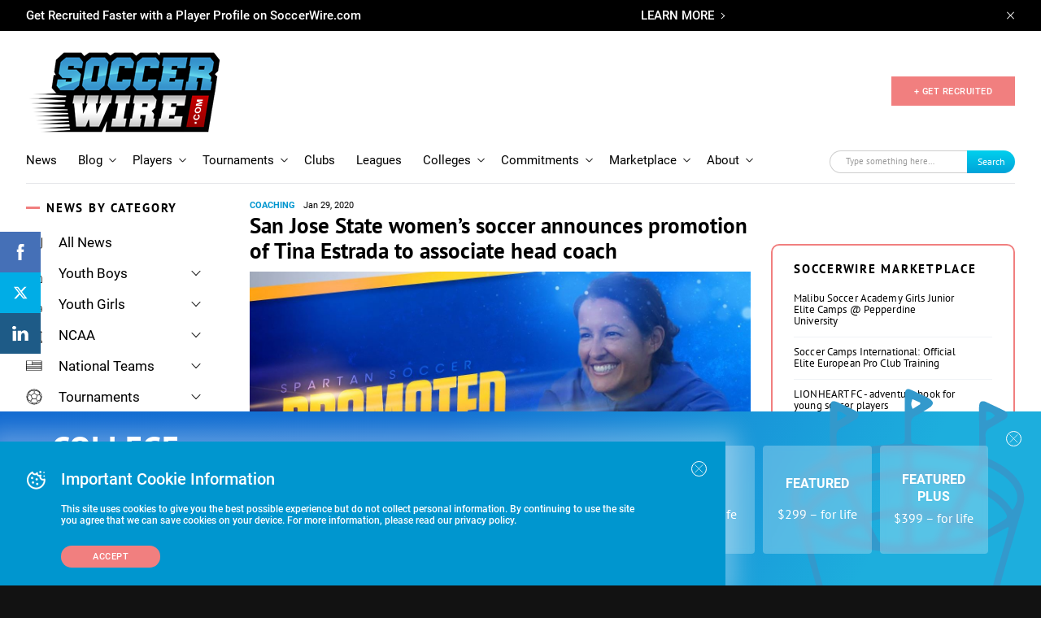

--- FILE ---
content_type: text/html; charset=UTF-8
request_url: https://www.soccerwire.com/news/san-jose-state-womens-soccer-announces-promotion-of-tina-estrada-to-associate-head-coach/
body_size: 42255
content:
<!doctype html>
<html lang="en">
<head>
    <title>San Jose State women&#039;s soccer announces promotion of Tina Estrada to associate head coach - SoccerWire</title>
    <meta name="viewport" content="width=device-width, initial-scale=1">
        <link rel="shortcut icon" href="https://www.soccerwire.com/wp-content/themes/soccer-wire/favicon.png" type="image/png">
    <link rel="icon" href="https://www.soccerwire.com/wp-content/themes/soccer-wire/favicon.png" type="image/png">
    <link rel="shortcut icon" href="https://www.soccerwire.com/wp-content/themes/soccer-wire/favicon.ico" />
    <link rel="icon" href="https://www.soccerwire.com/wp-content/themes/soccer-wire/favicon.ico" />
    <link rel="alternate" type="application/rss+xml" title="The SoccerWire Podcast" href="https://thesoccerwirepodcast.libsyn.com/rss" />
    <meta name='robots' content='index, follow, max-image-preview:large, max-snippet:-1, max-video-preview:-1' />

	<!-- This site is optimized with the Yoast SEO plugin v21.9.1 - https://yoast.com/wordpress/plugins/seo/ -->
	<meta name="description" content="San Jose State women&#039;s soccer assistant coach Tina Estrada has been elevated to the level of Associate Head Coach, the program announced Wednesday." />
	<link rel="canonical" href="https://www.soccerwire.com/news/san-jose-state-womens-soccer-announces-promotion-of-tina-estrada-to-associate-head-coach/" />
	<meta property="og:locale" content="en_US" />
	<meta property="og:type" content="article" />
	<meta property="og:title" content="San Jose State women&#039;s soccer announces promotion of Tina Estrada to associate head coach - SoccerWire" />
	<meta property="og:description" content="San Jose State women&#039;s soccer assistant coach Tina Estrada has been elevated to the level of Associate Head Coach, the program announced Wednesday." />
	<meta property="og:url" content="https://www.soccerwire.com/news/san-jose-state-womens-soccer-announces-promotion-of-tina-estrada-to-associate-head-coach/" />
	<meta property="og:site_name" content="SoccerWire" />
	<meta property="article:publisher" content="https://www.facebook.com/SoccerWire/" />
	<meta property="article:modified_time" content="2020-01-29T18:55:51+00:00" />
	<meta property="og:image" content="https://www.soccerwire.com/wp-content/uploads/2020/07/SoccerWire.png" />
	<meta property="og:image:width" content="393" />
	<meta property="og:image:height" content="221" />
	<meta property="og:image:type" content="image/png" />
	<meta name="twitter:card" content="summary_large_image" />
	<meta name="twitter:site" content="@thesoccerwire" />
	<script type="application/ld+json" class="yoast-schema-graph">{"@context":"https://schema.org","@graph":[{"@type":"WebPage","@id":"https://www.soccerwire.com/news/san-jose-state-womens-soccer-announces-promotion-of-tina-estrada-to-associate-head-coach/","url":"https://www.soccerwire.com/news/san-jose-state-womens-soccer-announces-promotion-of-tina-estrada-to-associate-head-coach/","name":"San Jose State women's soccer announces promotion of Tina Estrada to associate head coach - SoccerWire","isPartOf":{"@id":"https://www.soccerwire.com/#website"},"datePublished":"2020-01-29T17:54:00+00:00","dateModified":"2020-01-29T18:55:51+00:00","description":"San Jose State women's soccer assistant coach Tina Estrada has been elevated to the level of Associate Head Coach, the program announced Wednesday.","breadcrumb":{"@id":"https://www.soccerwire.com/news/san-jose-state-womens-soccer-announces-promotion-of-tina-estrada-to-associate-head-coach/#breadcrumb"},"inLanguage":"en-US","potentialAction":[{"@type":"ReadAction","target":["https://www.soccerwire.com/news/san-jose-state-womens-soccer-announces-promotion-of-tina-estrada-to-associate-head-coach/"]}]},{"@type":"BreadcrumbList","@id":"https://www.soccerwire.com/news/san-jose-state-womens-soccer-announces-promotion-of-tina-estrada-to-associate-head-coach/#breadcrumb","itemListElement":[{"@type":"ListItem","position":1,"name":"Home","item":"https://www.soccerwire.com/"},{"@type":"ListItem","position":2,"name":"San Jose State women&#8217;s soccer announces promotion of Tina Estrada to associate head coach"}]},{"@type":"WebSite","@id":"https://www.soccerwire.com/#website","url":"https://www.soccerwire.com/","name":"SoccerWire","description":"Find Your Soccer","potentialAction":[{"@type":"SearchAction","target":{"@type":"EntryPoint","urlTemplate":"https://www.soccerwire.com/?s={search_term_string}"},"query-input":"required name=search_term_string"}],"inLanguage":"en-US"}]}</script>
	<!-- / Yoast SEO plugin. -->


<link rel='dns-prefetch' href='//www.google.com' />
<script type="text/javascript">
/* <![CDATA[ */
window._wpemojiSettings = {"baseUrl":"https:\/\/s.w.org\/images\/core\/emoji\/14.0.0\/72x72\/","ext":".png","svgUrl":"https:\/\/s.w.org\/images\/core\/emoji\/14.0.0\/svg\/","svgExt":".svg","source":{"concatemoji":"https:\/\/www.soccerwire.com\/wp-includes\/js\/wp-emoji-release.min.js?ver=6.4.3"}};
/*! This file is auto-generated */
!function(i,n){var o,s,e;function c(e){try{var t={supportTests:e,timestamp:(new Date).valueOf()};sessionStorage.setItem(o,JSON.stringify(t))}catch(e){}}function p(e,t,n){e.clearRect(0,0,e.canvas.width,e.canvas.height),e.fillText(t,0,0);var t=new Uint32Array(e.getImageData(0,0,e.canvas.width,e.canvas.height).data),r=(e.clearRect(0,0,e.canvas.width,e.canvas.height),e.fillText(n,0,0),new Uint32Array(e.getImageData(0,0,e.canvas.width,e.canvas.height).data));return t.every(function(e,t){return e===r[t]})}function u(e,t,n){switch(t){case"flag":return n(e,"\ud83c\udff3\ufe0f\u200d\u26a7\ufe0f","\ud83c\udff3\ufe0f\u200b\u26a7\ufe0f")?!1:!n(e,"\ud83c\uddfa\ud83c\uddf3","\ud83c\uddfa\u200b\ud83c\uddf3")&&!n(e,"\ud83c\udff4\udb40\udc67\udb40\udc62\udb40\udc65\udb40\udc6e\udb40\udc67\udb40\udc7f","\ud83c\udff4\u200b\udb40\udc67\u200b\udb40\udc62\u200b\udb40\udc65\u200b\udb40\udc6e\u200b\udb40\udc67\u200b\udb40\udc7f");case"emoji":return!n(e,"\ud83e\udef1\ud83c\udffb\u200d\ud83e\udef2\ud83c\udfff","\ud83e\udef1\ud83c\udffb\u200b\ud83e\udef2\ud83c\udfff")}return!1}function f(e,t,n){var r="undefined"!=typeof WorkerGlobalScope&&self instanceof WorkerGlobalScope?new OffscreenCanvas(300,150):i.createElement("canvas"),a=r.getContext("2d",{willReadFrequently:!0}),o=(a.textBaseline="top",a.font="600 32px Arial",{});return e.forEach(function(e){o[e]=t(a,e,n)}),o}function t(e){var t=i.createElement("script");t.src=e,t.defer=!0,i.head.appendChild(t)}"undefined"!=typeof Promise&&(o="wpEmojiSettingsSupports",s=["flag","emoji"],n.supports={everything:!0,everythingExceptFlag:!0},e=new Promise(function(e){i.addEventListener("DOMContentLoaded",e,{once:!0})}),new Promise(function(t){var n=function(){try{var e=JSON.parse(sessionStorage.getItem(o));if("object"==typeof e&&"number"==typeof e.timestamp&&(new Date).valueOf()<e.timestamp+604800&&"object"==typeof e.supportTests)return e.supportTests}catch(e){}return null}();if(!n){if("undefined"!=typeof Worker&&"undefined"!=typeof OffscreenCanvas&&"undefined"!=typeof URL&&URL.createObjectURL&&"undefined"!=typeof Blob)try{var e="postMessage("+f.toString()+"("+[JSON.stringify(s),u.toString(),p.toString()].join(",")+"));",r=new Blob([e],{type:"text/javascript"}),a=new Worker(URL.createObjectURL(r),{name:"wpTestEmojiSupports"});return void(a.onmessage=function(e){c(n=e.data),a.terminate(),t(n)})}catch(e){}c(n=f(s,u,p))}t(n)}).then(function(e){for(var t in e)n.supports[t]=e[t],n.supports.everything=n.supports.everything&&n.supports[t],"flag"!==t&&(n.supports.everythingExceptFlag=n.supports.everythingExceptFlag&&n.supports[t]);n.supports.everythingExceptFlag=n.supports.everythingExceptFlag&&!n.supports.flag,n.DOMReady=!1,n.readyCallback=function(){n.DOMReady=!0}}).then(function(){return e}).then(function(){var e;n.supports.everything||(n.readyCallback(),(e=n.source||{}).concatemoji?t(e.concatemoji):e.wpemoji&&e.twemoji&&(t(e.twemoji),t(e.wpemoji)))}))}((window,document),window._wpemojiSettings);
/* ]]> */
</script>
<style id='wp-emoji-styles-inline-css' type='text/css'>

	img.wp-smiley, img.emoji {
		display: inline !important;
		border: none !important;
		box-shadow: none !important;
		height: 1em !important;
		width: 1em !important;
		margin: 0 0.07em !important;
		vertical-align: -0.1em !important;
		background: none !important;
		padding: 0 !important;
	}
</style>
<link rel='stylesheet' id='wp-block-library-css' href='https://www.soccerwire.com/wp-includes/css/dist/block-library/style.min.css?ver=6.4.3' type='text/css' media='all' />
<style id='elasticpress-related-posts-style-inline-css' type='text/css'>
.editor-styles-wrapper .wp-block-elasticpress-related-posts ul,.wp-block-elasticpress-related-posts ul{list-style-type:none;padding:0}.editor-styles-wrapper .wp-block-elasticpress-related-posts ul li a>div{display:inline}

</style>
<style id='classic-theme-styles-inline-css' type='text/css'>
/*! This file is auto-generated */
.wp-block-button__link{color:#fff;background-color:#32373c;border-radius:9999px;box-shadow:none;text-decoration:none;padding:calc(.667em + 2px) calc(1.333em + 2px);font-size:1.125em}.wp-block-file__button{background:#32373c;color:#fff;text-decoration:none}
</style>
<style id='global-styles-inline-css' type='text/css'>
body{--wp--preset--color--black: #000000;--wp--preset--color--cyan-bluish-gray: #abb8c3;--wp--preset--color--white: #ffffff;--wp--preset--color--pale-pink: #f78da7;--wp--preset--color--vivid-red: #cf2e2e;--wp--preset--color--luminous-vivid-orange: #ff6900;--wp--preset--color--luminous-vivid-amber: #fcb900;--wp--preset--color--light-green-cyan: #7bdcb5;--wp--preset--color--vivid-green-cyan: #00d084;--wp--preset--color--pale-cyan-blue: #8ed1fc;--wp--preset--color--vivid-cyan-blue: #0693e3;--wp--preset--color--vivid-purple: #9b51e0;--wp--preset--gradient--vivid-cyan-blue-to-vivid-purple: linear-gradient(135deg,rgba(6,147,227,1) 0%,rgb(155,81,224) 100%);--wp--preset--gradient--light-green-cyan-to-vivid-green-cyan: linear-gradient(135deg,rgb(122,220,180) 0%,rgb(0,208,130) 100%);--wp--preset--gradient--luminous-vivid-amber-to-luminous-vivid-orange: linear-gradient(135deg,rgba(252,185,0,1) 0%,rgba(255,105,0,1) 100%);--wp--preset--gradient--luminous-vivid-orange-to-vivid-red: linear-gradient(135deg,rgba(255,105,0,1) 0%,rgb(207,46,46) 100%);--wp--preset--gradient--very-light-gray-to-cyan-bluish-gray: linear-gradient(135deg,rgb(238,238,238) 0%,rgb(169,184,195) 100%);--wp--preset--gradient--cool-to-warm-spectrum: linear-gradient(135deg,rgb(74,234,220) 0%,rgb(151,120,209) 20%,rgb(207,42,186) 40%,rgb(238,44,130) 60%,rgb(251,105,98) 80%,rgb(254,248,76) 100%);--wp--preset--gradient--blush-light-purple: linear-gradient(135deg,rgb(255,206,236) 0%,rgb(152,150,240) 100%);--wp--preset--gradient--blush-bordeaux: linear-gradient(135deg,rgb(254,205,165) 0%,rgb(254,45,45) 50%,rgb(107,0,62) 100%);--wp--preset--gradient--luminous-dusk: linear-gradient(135deg,rgb(255,203,112) 0%,rgb(199,81,192) 50%,rgb(65,88,208) 100%);--wp--preset--gradient--pale-ocean: linear-gradient(135deg,rgb(255,245,203) 0%,rgb(182,227,212) 50%,rgb(51,167,181) 100%);--wp--preset--gradient--electric-grass: linear-gradient(135deg,rgb(202,248,128) 0%,rgb(113,206,126) 100%);--wp--preset--gradient--midnight: linear-gradient(135deg,rgb(2,3,129) 0%,rgb(40,116,252) 100%);--wp--preset--font-size--small: 13px;--wp--preset--font-size--medium: 20px;--wp--preset--font-size--large: 36px;--wp--preset--font-size--x-large: 42px;--wp--preset--spacing--20: 0.44rem;--wp--preset--spacing--30: 0.67rem;--wp--preset--spacing--40: 1rem;--wp--preset--spacing--50: 1.5rem;--wp--preset--spacing--60: 2.25rem;--wp--preset--spacing--70: 3.38rem;--wp--preset--spacing--80: 5.06rem;--wp--preset--shadow--natural: 6px 6px 9px rgba(0, 0, 0, 0.2);--wp--preset--shadow--deep: 12px 12px 50px rgba(0, 0, 0, 0.4);--wp--preset--shadow--sharp: 6px 6px 0px rgba(0, 0, 0, 0.2);--wp--preset--shadow--outlined: 6px 6px 0px -3px rgba(255, 255, 255, 1), 6px 6px rgba(0, 0, 0, 1);--wp--preset--shadow--crisp: 6px 6px 0px rgba(0, 0, 0, 1);}:where(.is-layout-flex){gap: 0.5em;}:where(.is-layout-grid){gap: 0.5em;}body .is-layout-flow > .alignleft{float: left;margin-inline-start: 0;margin-inline-end: 2em;}body .is-layout-flow > .alignright{float: right;margin-inline-start: 2em;margin-inline-end: 0;}body .is-layout-flow > .aligncenter{margin-left: auto !important;margin-right: auto !important;}body .is-layout-constrained > .alignleft{float: left;margin-inline-start: 0;margin-inline-end: 2em;}body .is-layout-constrained > .alignright{float: right;margin-inline-start: 2em;margin-inline-end: 0;}body .is-layout-constrained > .aligncenter{margin-left: auto !important;margin-right: auto !important;}body .is-layout-constrained > :where(:not(.alignleft):not(.alignright):not(.alignfull)){max-width: var(--wp--style--global--content-size);margin-left: auto !important;margin-right: auto !important;}body .is-layout-constrained > .alignwide{max-width: var(--wp--style--global--wide-size);}body .is-layout-flex{display: flex;}body .is-layout-flex{flex-wrap: wrap;align-items: center;}body .is-layout-flex > *{margin: 0;}body .is-layout-grid{display: grid;}body .is-layout-grid > *{margin: 0;}:where(.wp-block-columns.is-layout-flex){gap: 2em;}:where(.wp-block-columns.is-layout-grid){gap: 2em;}:where(.wp-block-post-template.is-layout-flex){gap: 1.25em;}:where(.wp-block-post-template.is-layout-grid){gap: 1.25em;}.has-black-color{color: var(--wp--preset--color--black) !important;}.has-cyan-bluish-gray-color{color: var(--wp--preset--color--cyan-bluish-gray) !important;}.has-white-color{color: var(--wp--preset--color--white) !important;}.has-pale-pink-color{color: var(--wp--preset--color--pale-pink) !important;}.has-vivid-red-color{color: var(--wp--preset--color--vivid-red) !important;}.has-luminous-vivid-orange-color{color: var(--wp--preset--color--luminous-vivid-orange) !important;}.has-luminous-vivid-amber-color{color: var(--wp--preset--color--luminous-vivid-amber) !important;}.has-light-green-cyan-color{color: var(--wp--preset--color--light-green-cyan) !important;}.has-vivid-green-cyan-color{color: var(--wp--preset--color--vivid-green-cyan) !important;}.has-pale-cyan-blue-color{color: var(--wp--preset--color--pale-cyan-blue) !important;}.has-vivid-cyan-blue-color{color: var(--wp--preset--color--vivid-cyan-blue) !important;}.has-vivid-purple-color{color: var(--wp--preset--color--vivid-purple) !important;}.has-black-background-color{background-color: var(--wp--preset--color--black) !important;}.has-cyan-bluish-gray-background-color{background-color: var(--wp--preset--color--cyan-bluish-gray) !important;}.has-white-background-color{background-color: var(--wp--preset--color--white) !important;}.has-pale-pink-background-color{background-color: var(--wp--preset--color--pale-pink) !important;}.has-vivid-red-background-color{background-color: var(--wp--preset--color--vivid-red) !important;}.has-luminous-vivid-orange-background-color{background-color: var(--wp--preset--color--luminous-vivid-orange) !important;}.has-luminous-vivid-amber-background-color{background-color: var(--wp--preset--color--luminous-vivid-amber) !important;}.has-light-green-cyan-background-color{background-color: var(--wp--preset--color--light-green-cyan) !important;}.has-vivid-green-cyan-background-color{background-color: var(--wp--preset--color--vivid-green-cyan) !important;}.has-pale-cyan-blue-background-color{background-color: var(--wp--preset--color--pale-cyan-blue) !important;}.has-vivid-cyan-blue-background-color{background-color: var(--wp--preset--color--vivid-cyan-blue) !important;}.has-vivid-purple-background-color{background-color: var(--wp--preset--color--vivid-purple) !important;}.has-black-border-color{border-color: var(--wp--preset--color--black) !important;}.has-cyan-bluish-gray-border-color{border-color: var(--wp--preset--color--cyan-bluish-gray) !important;}.has-white-border-color{border-color: var(--wp--preset--color--white) !important;}.has-pale-pink-border-color{border-color: var(--wp--preset--color--pale-pink) !important;}.has-vivid-red-border-color{border-color: var(--wp--preset--color--vivid-red) !important;}.has-luminous-vivid-orange-border-color{border-color: var(--wp--preset--color--luminous-vivid-orange) !important;}.has-luminous-vivid-amber-border-color{border-color: var(--wp--preset--color--luminous-vivid-amber) !important;}.has-light-green-cyan-border-color{border-color: var(--wp--preset--color--light-green-cyan) !important;}.has-vivid-green-cyan-border-color{border-color: var(--wp--preset--color--vivid-green-cyan) !important;}.has-pale-cyan-blue-border-color{border-color: var(--wp--preset--color--pale-cyan-blue) !important;}.has-vivid-cyan-blue-border-color{border-color: var(--wp--preset--color--vivid-cyan-blue) !important;}.has-vivid-purple-border-color{border-color: var(--wp--preset--color--vivid-purple) !important;}.has-vivid-cyan-blue-to-vivid-purple-gradient-background{background: var(--wp--preset--gradient--vivid-cyan-blue-to-vivid-purple) !important;}.has-light-green-cyan-to-vivid-green-cyan-gradient-background{background: var(--wp--preset--gradient--light-green-cyan-to-vivid-green-cyan) !important;}.has-luminous-vivid-amber-to-luminous-vivid-orange-gradient-background{background: var(--wp--preset--gradient--luminous-vivid-amber-to-luminous-vivid-orange) !important;}.has-luminous-vivid-orange-to-vivid-red-gradient-background{background: var(--wp--preset--gradient--luminous-vivid-orange-to-vivid-red) !important;}.has-very-light-gray-to-cyan-bluish-gray-gradient-background{background: var(--wp--preset--gradient--very-light-gray-to-cyan-bluish-gray) !important;}.has-cool-to-warm-spectrum-gradient-background{background: var(--wp--preset--gradient--cool-to-warm-spectrum) !important;}.has-blush-light-purple-gradient-background{background: var(--wp--preset--gradient--blush-light-purple) !important;}.has-blush-bordeaux-gradient-background{background: var(--wp--preset--gradient--blush-bordeaux) !important;}.has-luminous-dusk-gradient-background{background: var(--wp--preset--gradient--luminous-dusk) !important;}.has-pale-ocean-gradient-background{background: var(--wp--preset--gradient--pale-ocean) !important;}.has-electric-grass-gradient-background{background: var(--wp--preset--gradient--electric-grass) !important;}.has-midnight-gradient-background{background: var(--wp--preset--gradient--midnight) !important;}.has-small-font-size{font-size: var(--wp--preset--font-size--small) !important;}.has-medium-font-size{font-size: var(--wp--preset--font-size--medium) !important;}.has-large-font-size{font-size: var(--wp--preset--font-size--large) !important;}.has-x-large-font-size{font-size: var(--wp--preset--font-size--x-large) !important;}
.wp-block-navigation a:where(:not(.wp-element-button)){color: inherit;}
:where(.wp-block-post-template.is-layout-flex){gap: 1.25em;}:where(.wp-block-post-template.is-layout-grid){gap: 1.25em;}
:where(.wp-block-columns.is-layout-flex){gap: 2em;}:where(.wp-block-columns.is-layout-grid){gap: 2em;}
.wp-block-pullquote{font-size: 1.5em;line-height: 1.6;}
</style>
<link rel='stylesheet' id='ctct_form_styles-css' href='https://www.soccerwire.com/wp-content/plugins/constant-contact-forms/assets/css/style.css?ver=2.6.1' type='text/css' media='all' />
<link rel='stylesheet' id='styles-css' href='https://www.soccerwire.com/wp-content/themes/soccer-wire/assets/css/main.css?ver=1712668758' type='text/css' media='all' />
<link rel='stylesheet' id='elasticpress-facets-css' href='https://www.soccerwire.com/wp-content/plugins/elasticpress/dist/css/facets-styles.css?ver=7d568203f3965dc85d8a' type='text/css' media='all' />
<link rel='stylesheet' id='tablepress-default-css' href='https://www.soccerwire.com/wp-content/plugins/tablepress/css/build/default.css?ver=2.4.4' type='text/css' media='all' />
<script type="text/javascript" src="https://www.soccerwire.com/wp-content/themes/soccer-wire/assets/js/vendor/jquery.min.js?ver=2.5.1" id="vendor/jquery.min-js"></script>
<script type="text/javascript" src="https://www.soccerwire.com/wp-content/themes/soccer-wire/assets/js/vendor/js.cookie.js?ver=2.5.1" id="vendor/js.cookie-js"></script>
<script type="text/javascript" src="https://www.soccerwire.com/wp-content/themes/soccer-wire/assets/js/vendor/owl.carousel.min.js?ver=2.5.1" id="vendor/owl.carousel.min-js"></script>
<script type="text/javascript" src="https://www.soccerwire.com/wp-content/themes/soccer-wire/assets/js/vendor/jquery.matchHeight.js?ver=2.5.1" id="vendor/jquery.matchHeight-js"></script>
<script type="text/javascript" src="https://www.soccerwire.com/wp-content/themes/soccer-wire/assets/js/vendor/scroll-lock.min.js?ver=2.5.1" id="vendor/scroll-lock.min-js"></script>
<script type="text/javascript" src="https://www.soccerwire.com/wp-content/themes/soccer-wire/assets/js/vendor/perfect-scrollbar.min.js?ver=2.5.1" id="vendor/perfect-scrollbar.min-js"></script>
<script type="text/javascript" src="https://www.soccerwire.com/wp-content/themes/soccer-wire/assets/js/vendor/underscore.js?ver=2.5.1" id="vendor/underscore-js"></script>
<script type="text/javascript" src="https://www.soccerwire.com/wp-content/themes/soccer-wire/assets/js/vendor/lodash.js?ver=2.5.1" id="vendor/lodash-js"></script>
<script type="text/javascript" src="https://www.soccerwire.com/wp-content/themes/soccer-wire/assets/js/vendor/modernizr.js?ver=2.5.1" id="vendor/modernizr-js"></script>
<script type="text/javascript" src="https://www.soccerwire.com/wp-content/themes/soccer-wire/assets/js/google-premier-partners.js?ver=2.5.1" id="google-premier-partners-js"></script>
<script type="text/javascript" src="https://www.soccerwire.com/wp-content/themes/soccer-wire/assets/js/vendor/riot.min.js?ver=2.5.1" id="vendor/riot.min-js"></script>
<script type="text/javascript" src="https://www.soccerwire.com/wp-content/themes/soccer-wire/assets/js/vendor/nicescroll.js?ver=2.5.1" id="vendor/nicescroll-js"></script>
<script type="text/javascript" src="https://www.soccerwire.com/wp-content/themes/soccer-wire/assets/js/popup.js?ver=2.5.1" id="popup-js"></script>
<script type="text/javascript" src="https://www.soccerwire.com/wp-content/themes/soccer-wire/assets/js/listing-table.js?ver=2.5.1" id="listing-table-js"></script>
<script type="text/javascript" src="https://www.soccerwire.com/wp-content/themes/soccer-wire/assets/js/listing.js?ver=2.5.1" id="listing-js"></script>
<script type="text/javascript" src="https://www.soccerwire.com/wp-content/themes/soccer-wire/assets/js/elastic.js?ver=2.5.1" id="elastic-js"></script>
<script type="text/javascript" src="https://www.soccerwire.com/wp-content/themes/soccer-wire/assets/js/vendor/jquery.basictable.min.js?ver=2.5.1" id="vendor/jquery.basictable.min-js"></script>
<script type="text/javascript" src="https://www.soccerwire.com/wp-content/themes/soccer-wire/assets/js/general.js?ver=2.5.1" id="general-js"></script>
<script type="text/javascript" src="https://www.soccerwire.com/wp-content/themes/soccer-wire/assets/js/header.js?ver=2.5.1" id="header-js"></script>
<script type="text/javascript" src="https://www.soccerwire.com/wp-content/themes/soccer-wire/assets/js/filter-listing.js?ver=2.5.1" id="filter-listing-js"></script>
<script type="text/javascript" src="https://www.soccerwire.com/wp-content/themes/soccer-wire/assets/js/filter-sidebar.js?ver=2.5.1" id="filter-sidebar-js"></script>
<script type="text/javascript" src="https://www.soccerwire.com/wp-content/themes/soccer-wire/assets/js/bar-cookie.js?ver=2.5.1" id="bar-cookie-js"></script>
<script type="text/javascript" src="https://www.soccerwire.com/wp-content/themes/soccer-wire/assets/js/filter.js?ver=2.5.1" id="filter-js"></script>
<script type="text/javascript" src="https://www.soccerwire.com/wp-content/themes/soccer-wire/assets/js/navs.js?ver=2.5.1" id="navs-js"></script>
<script type="text/javascript" src="https://www.soccerwire.com/wp-content/themes/soccer-wire/assets/js/sliders.js?ver=2.5.1" id="sliders-js"></script>
<script type="text/javascript" src="https://www.soccerwire.com/wp-content/themes/soccer-wire/assets/js/drop-downs.js?ver=2.5.1" id="drop-downs-js"></script>
<script type="text/javascript" src="https://www.soccerwire.com/wp-content/themes/soccer-wire/assets/js/video-iframe.js?ver=2.5.1" id="video-iframe-js"></script>
<script type="text/javascript" src="https://www.soccerwire.com/wp-content/themes/soccer-wire/assets/js/block-wrapper.js?ver=2.5.1" id="block-wrapper-js"></script>
<script type="text/javascript" src="https://www.soccerwire.com/wp-content/themes/soccer-wire/assets/js/wufoo-preloader.js?ver=2.5.1" id="wufoo-preloader-js"></script>
<script type="text/javascript" src="https://www.soccerwire.com/wp-content/themes/soccer-wire/assets/js/search-sort.js?ver=2.5.1" id="search-sort-js"></script>
<script type="text/javascript" src="https://www.soccerwire.com/wp-content/themes/soccer-wire/assets/js/pricing-block.js?ver=2.5.1" id="pricing-block-js"></script>
<script type="text/javascript" src="https://www.soccerwire.com/wp-content/themes/soccer-wire/assets/js/tournaments-listing.js?ver=2.5.1" id="tournaments-listing-js"></script>
<script type="text/javascript" src="https://www.soccerwire.com/wp-content/themes/soccer-wire/assets/js/related-block-loadmore.js?ver=2.5.1" id="related-block-loadmore-js"></script>
<script type="text/javascript" src="https://www.soccerwire.com/wp-content/themes/soccer-wire/assets/js/related-news-load-more.js?ver=2.5.1" id="related-news-load-more-js"></script>
<script type="text/javascript" src="https://www.soccerwire.com/wp-content/themes/soccer-wire/assets/js/player-inset-block.js?ver=2.5.1" id="player-inset-block-js"></script>
<link rel="https://api.w.org/" href="https://www.soccerwire.com/wp-json/" /><link rel="alternate" type="application/json" href="https://www.soccerwire.com/wp-json/wp/v2/news/48019" /><link rel="EditURI" type="application/rsd+xml" title="RSD" href="https://www.soccerwire.com/xmlrpc.php?rsd" />
<meta name="generator" content="WordPress 6.4.3" />
<link rel='shortlink' href='https://www.soccerwire.com/?p=48019' />
<link rel="alternate" type="application/json+oembed" href="https://www.soccerwire.com/wp-json/oembed/1.0/embed?url=https%3A%2F%2Fwww.soccerwire.com%2Fnews%2Fsan-jose-state-womens-soccer-announces-promotion-of-tina-estrada-to-associate-head-coach%2F" />
<link rel="alternate" type="text/xml+oembed" href="https://www.soccerwire.com/wp-json/oembed/1.0/embed?url=https%3A%2F%2Fwww.soccerwire.com%2Fnews%2Fsan-jose-state-womens-soccer-announces-promotion-of-tina-estrada-to-associate-head-coach%2F&#038;format=xml" />
<link rel="icon" href="https://www.soccerwire.com/wp-content/uploads/2019/02/favicon.ico" sizes="32x32" />
<link rel="icon" href="https://www.soccerwire.com/wp-content/uploads/2019/02/favicon.ico" sizes="192x192" />
<link rel="apple-touch-icon" href="https://www.soccerwire.com/wp-content/uploads/2019/02/favicon.ico" />
<meta name="msapplication-TileImage" content="https://www.soccerwire.com/wp-content/uploads/2019/02/favicon.ico" />
    <!-- Begin Constant Contact Active Forms -->
    <script>
        var _ctct_m = "1a016c3e9c47e7475cd5e97a6a2508ce";
    </script>
    <script id="signupScript" src="//static.ctctcdn.com/js/signup-form-widget/current/signup-form-widget.min.js" async defer></script>
    <!-- End Constant Contact Active Forms -->
    <!-- Global site tag (gtag.js) - Google Analytics -->
<script async src="https://www.googletagmanager.com/gtag/js?id=UA-84460-12"></script>
<script>
 window.dataLayer = window.dataLayer || [];
 function gtag(){dataLayer.push(arguments);}
 gtag('js', new Date());

 gtag('config', 'UA-84460-12');
</script>

<script async src="https://securepubads.g.doubleclick.net/tag/js/gpt.js"></script>
<script>
  window.googletag = window.googletag || {cmd: []};
  googletag.cmd.push(function() {
    googletag.defineSlot('/2441806/Global_Rect_Main', [300, 250], 'div-gpt-ad-1686874001162-0').addService(googletag.pubads());
    googletag.defineSlot('/2441806/Global_Leaderboard', [728, 90], 'div-gpt-ad-1686874072623-0').addService(googletag.pubads());
    googletag.defineSlot('/2441806/Global_Rect_Article', [300, 250], 'div-gpt-ad-1686874236008-0').addService(googletag.pubads());
    googletag.defineSlot('/2441806/Global_Rectangle_2', [[300, 250], [300, 600]], 'div-gpt-ad-1686923084902-0').addService(googletag.pubads());
    googletag.defineSlot('/2441806/Global_News_SQ_LEFT', [250, 250], 'div-gpt-ad-1686923174530-0').addService(googletag.pubads()); 
    googletag.defineSlot('/2441806/Global_News_SQ_RIGHT', [250, 250], 'div-gpt-ad-1686923244137-0').addService(googletag.pubads());
    googletag.defineSlot('/2441806/Mobile_Global_Rect_Main', [[300, 50], [300, 100], [300, 250], [300, 75]], 'div-gpt-ad-1686924236704-0').addService(googletag.pubads());
    googletag.defineSlot('/2441806/mobile_rectangle_300_x_250', [[300, 250], [300, 75], [300, 100], [300, 50]], 'div-gpt-ad-1686924434270-0').addService(googletag.pubads());
    googletag.pubads().enableSingleRequest();
    googletag.enableServices();
  });
</script>

<script>
  googletag.cmd.push(function() {
    googletag.defineSlot('/2441806/Premier_Partner_230x58/Premier_Row_2', [234, 60], 'div-gpt-ad-1587571393548-0').addService(googletag.pubads());
    googletag.pubads().enableSingleRequest();
    googletag.pubads().collapseEmptyDivs();
    googletag.enableServices();
  });
</script>

<!-- /2441806/PP_R3[234,60] -->
<script>
googletag.cmd.push(function() {
    googletag.defineSlot('/2441806/Premier_Partner_230x58/Premier_Row_3', [234, 60], 'div-gpt-ad-1587571421789-0').addService(googletag.pubads());
    googletag.pubads().enableSingleRequest();
    googletag.pubads().collapseEmptyDivs();
    googletag.enableServices();
  });
</script> 


<!-- /2441806/PP_R4[234,60] -->
<script>
googletag.cmd.push(function() {
    googletag.defineSlot('/2441806/Premier_Partner_230x58/Premier_Row_4', [234, 60], 'div-gpt-ad-1587571459385-0').addService(googletag.pubads());
    googletag.pubads().enableSingleRequest();
    googletag.pubads().collapseEmptyDivs();
    googletag.enableServices();
  });
</script> 


<!-- /2441806/PP_R5[234,60] -->
<script>
   googletag.cmd.push(function() {
    googletag.defineSlot('/2441806/Premier_Partner_230x58/Premier_Row_5', [234, 60], 'div-gpt-ad-1587571485393-0').addService(googletag.pubads());
    googletag.pubads().enableSingleRequest();
    googletag.pubads().collapseEmptyDivs();
    googletag.enableServices();
  });
</script>

<!-- /2441806/PP_R6[234,60] -->
<script>
  googletag.cmd.push(function() {
    googletag.defineSlot('/2441806/Premier_Partner_230x58/Premier_Row_6', [234, 60], 'div-gpt-ad-1587571514192-0').addService(googletag.pubads());
    googletag.pubads().enableSingleRequest();
    googletag.pubads().collapseEmptyDivs();
    googletag.enableServices();
  });
</script>

<!-- Start of HubSpot Embed Code -->
<script type="text/javascript" id="hs-script-loader" async defer src="//js.hs-scripts.com/9106325.js"></script>
<!-- End of HubSpot Embed Code --></head>

<body >
    <!-- SVG sprite include -->
    <svg class="sprite" aria-hidden="true" style="position: absolute; width: 0; height: 0; overflow: hidden;" version="1.1"
xmlns="http://www.w3.org/2000/svg" xmlns:xlink="http://www.w3.org/1999/xlink">
<defs>
<symbol id="arrow-left" viewBox="0 0 32 32">
    <path d="M11.363 28.171l-10.757-10.707c-0.405-0.403-0.607-0.94-0.607-1.477s0.202-1.074 0.607-1.477l10.757-10.707c0.809-0.805 2.158-0.805 2.967 0s0.809 2.148 0 2.953l-7.115 7.082h22.693c1.147 0 2.091 0.94 2.091 2.081s-0.944 2.081-2.091 2.081h-22.862l7.25 7.216c0.809 0.805 0.809 2.148 0 2.953-0.809 0.839-2.057 0.839-2.934 0z"></path>
</symbol>
<symbol id="arrow-more" viewBox="0 0 40 32">
    <path d="M25.796 31.213l13.446-13.383c0.506-0.503 0.759-1.175 0.759-1.846s-0.253-1.342-0.759-1.846l-13.446-13.383c-1.012-1.007-2.698-1.007-3.709 0s-1.012 2.685 0 3.692l8.894 8.852h-28.367c-1.433 0-2.613 1.175-2.613 2.601s1.18 2.601 2.613 2.601h28.577l-9.062 9.020c-1.012 1.007-1.012 2.685 0 3.692 1.012 1.049 2.571 1.049 3.667 0z"></path>
</symbol>
<symbol id="arrow-right" viewBox="0 0 32 32">
    <path d="M20.637 28.171l10.757-10.707c0.405-0.403 0.607-0.94 0.607-1.477s-0.202-1.074-0.607-1.477l-10.757-10.707c-0.809-0.805-2.158-0.805-2.967 0s-0.809 2.148 0 2.953l7.115 7.082h-22.693c-1.147 0-2.091 0.94-2.091 2.081s0.944 2.081 2.091 2.081h22.862l-7.25 7.216c-0.809 0.805-0.809 2.148 0 2.953 0.809 0.839 2.057 0.839 2.934 0z"></path>
</symbol>
<g id="caret-accordion" stroke-width="1" fill="none" fill-rule="evenodd" stroke-linecap="round">
    <g id="SW-Article-" transform="translate(-1074.000000, -2737.000000)" fill-rule="nonzero" stroke-width="2">
        <polyline id="Path-9"
                  transform="translate(1082.500000, 2742.000000) rotate(-270.000000) translate(-1082.500000, -2742.000000) "
                  points="1079 2735 1086 2742 1079 2749"></polyline>
    </g>
</g>
<symbol id="caret-down" viewBox="0 0 45 32">
    <path stroke-width="6.4" stroke-miterlimit="4" stroke-linecap="round" stroke-linejoin="miter"
          d="M3.206 6.4l18.722 19.2 19.678-19.2"></path>
</symbol>
<symbol id="caret-right" viewBox="0 0 640 640">
    <path d="M240.707 17.489c23.063 22.512 248.395 259.044 248.395 259.044 12.304 12.083 18.484 27.808 18.484 43.533s-6.179 31.449-18.484 43.422c0 0-225.333 236.644-248.395 259.044-23.063 22.512-64.554 24.056-89.107 0-24.608-23.946-26.539-57.436 0-86.845l206.739-215.622-206.739-215.623c-26.539-29.409-24.608-62.954 0-86.955 24.553-24.056 66.044-22.567 89.107 0z"></path>
</symbol>
<symbol id="check" viewBox="0 0 40 32">
    <path stroke-width="4" stroke-miterlimit="4" stroke-linecap="butt" stroke-linejoin="miter"
          d="M0 16.965l14.029 11.035 21.971-28"></path>
</symbol>
<symbol id="date" viewBox="0 0 32 32">
    <path d="M27.554 2.667h-2.667v-2.667h-1.778v2.667h-14.221v-2.667h-1.778v2.667h-2.666c-2.451 0-4.445 1.994-4.445 4.445v20.443c0 2.451 1.994 4.445 4.445 4.445h23.109c2.451 0 4.445-1.994 4.445-4.445v-20.445c-0.002-2.451-1.996-4.443-4.445-4.443zM30.22 27.554c0 1.469-1.196 2.666-2.666 2.666h-23.109c-1.471 0-2.667-1.196-2.667-2.666v-15.998h28.442v15.998zM30.22 9.778h-28.442v-2.667c0-1.471 1.196-2.667 2.667-2.667h2.667v1.778h1.776v-1.776h14.221v1.778h1.778v-1.778h2.667c1.469 0 2.666 1.195 2.666 2.666v2.667z"></path>
</symbol>
<symbol id="filters" viewBox="0 0 38 32">
    <path fill="#d8d8d8" stroke="#000" stroke-width="1.3913" stroke-miterlimit="4" stroke-linecap="butt"
          stroke-linejoin="miter" style="fill: var(--color1, #d8d8d8)"
          d="M1.39 6.261h34.783c0.384 0 0.696 0.311 0.696 0.696s-0.311 0.696-0.696 0.696h-34.783c-0.384 0-0.696-0.311-0.696-0.696s0.311-0.696 0.696-0.696z"></path>
    <path fill="#d8d8d8" stroke="#000" stroke-width="1.3913" stroke-miterlimit="4" stroke-linecap="butt"
          stroke-linejoin="miter" style="fill: var(--color1, #d8d8d8)"
          d="M1.39 16h34.783c0.384 0 0.696 0.311 0.696 0.696s-0.311 0.696-0.696 0.696h-34.783c-0.384 0-0.696-0.311-0.696-0.696s0.311-0.696 0.696-0.696z"></path>
    <path fill="#d8d8d8" stroke="#000" stroke-width="1.3913" stroke-miterlimit="4" stroke-linecap="butt"
          stroke-linejoin="miter" style="fill: var(--color1, #d8d8d8)"
          d="M1.39 25.739h34.783c0.384 0 0.696 0.311 0.696 0.696s-0.311 0.696-0.696 0.696h-34.783c-0.384 0-0.696-0.311-0.696-0.696s0.311-0.696 0.696-0.696z"></path>
    <path fill="#fff" stroke="#000" stroke-width="2.7826" stroke-miterlimit="4" stroke-linecap="butt"
          stroke-linejoin="miter" style="fill: var(--color2, #fff)"
          d="M31.999 26.435c0 2.305-1.869 4.174-4.174 4.174s-4.174-1.869-4.174-4.174c0-2.305 1.869-4.174 4.174-4.174s4.174 1.869 4.174 4.174z"></path>
    <path fill="#fff" stroke="#000" stroke-width="2.7826" stroke-miterlimit="4" stroke-linecap="butt"
          stroke-linejoin="miter" style="fill: var(--color2, #fff)"
          d="M13.912 16.696c0 2.305-1.869 4.174-4.174 4.174s-4.174-1.869-4.174-4.174c0-2.305 1.869-4.174 4.174-4.174s4.174 1.869 4.174 4.174z"></path>
    <path fill="#fff" stroke="#000" stroke-width="2.7826" stroke-miterlimit="4" stroke-linecap="butt"
          stroke-linejoin="miter" style="fill: var(--color2, #fff)"
          d="M27.825 5.565c0 2.305-1.869 4.174-4.174 4.174s-4.174-1.869-4.174-4.174c0-2.305 1.869-4.174 4.174-4.174s4.174 1.869 4.174 4.174z"></path>
</symbol>
<symbol id="facebook" viewBox="0 0 17 32">
    <path d="M12.213 5.625h3.362v-5.625h-4.58c-1.469 0-2.686 0.26-3.652 0.781s-1.614 1.219-1.942 2.094c-0.329 0.875-0.531 1.521-0.609 1.938s-0.116 0.875-0.116 1.375v4.438h-3.014v5.375h3.014v16h6.145v-16h4.174c0.232-1.75 0.406-3.542 0.522-5.375h-4.638v-3.75c0-0.25 0.135-0.521 0.406-0.813s0.58-0.438 0.928-0.438z"></path>
</symbol>
<symbol id="instagram" viewBox="0 0 30 32">
    <path d="M14.462 8.828c1.334 0 2.572 0.341 3.712 1.022s2.044 1.604 2.712 2.769c0.667 1.165 1.001 2.429 1.001 3.791s-0.334 2.626-1.001 3.791c-0.667 1.165-1.571 2.088-2.712 2.769s-2.378 1.022-3.712 1.022c-1.334 0-2.572-0.341-3.712-1.022s-2.044-1.604-2.712-2.769c-0.667-1.165-1.001-2.429-1.001-3.791s0.334-2.626 1.001-3.791c0.667-1.165 1.571-2.088 2.712-2.769s2.378-1.022 3.712-1.022zM14.462 21.355c1.334 0 2.475-0.484 3.422-1.451s1.42-2.132 1.42-3.494c0-1.363-0.473-2.527-1.42-3.495s-2.087-1.451-3.422-1.451c-1.334 0-2.475 0.484-3.422 1.451s-1.42 2.132-1.42 3.495c0 1.363 0.473 2.527 1.42 3.494s2.087 1.451 3.422 1.451zM23.952 8.498c-0.043 0.484-0.226 0.901-0.549 1.253s-0.721 0.527-1.194 0.527c-0.473 0-0.882-0.176-1.227-0.527s-0.516-0.769-0.516-1.253c0-0.484 0.172-0.901 0.516-1.253s0.753-0.527 1.227-0.527c0.473 0 0.882 0.176 1.227 0.527s0.516 0.769 0.516 1.253zM28.859 10.278c0.043 1.231 0.065 3.275 0.065 6.132s-0.032 4.912-0.097 6.165c-0.065 1.253-0.247 2.341-0.549 3.264-0.387 1.099-0.979 2.055-1.775 2.868s-1.732 1.418-2.808 1.813c-0.904 0.308-1.969 0.494-3.196 0.56s-3.239 0.099-6.036 0.099c-2.798 0-4.81-0.033-6.036-0.099s-2.292-0.275-3.196-0.626c-1.076-0.352-2.012-0.934-2.808-1.747s-1.388-1.769-1.775-2.868c-0.301-0.923-0.484-2.011-0.549-3.264s-0.097-3.308-0.097-6.165c0-2.857 0.032-4.912 0.097-6.165s0.247-2.341 0.549-3.264c0.387-1.099 0.979-2.055 1.775-2.868s1.732-1.418 2.808-1.813c0.904-0.308 1.969-0.494 3.196-0.56s3.239-0.099 6.036-0.099c2.798 0 4.81 0.033 6.036 0.099s2.292 0.253 3.196 0.56c1.076 0.396 2.012 1 2.808 1.813s1.388 1.769 1.775 2.868c0.301 0.923 0.495 2.022 0.581 3.297zM25.76 25.114c0.258-0.747 0.43-1.934 0.516-3.56 0.043-0.967 0.065-2.33 0.065-4.088v-2.11c0-1.802-0.022-3.165-0.065-4.088-0.086-1.67-0.258-2.857-0.516-3.56-0.516-1.363-1.442-2.308-2.776-2.835-0.689-0.264-1.851-0.44-3.486-0.527-0.947-0.044-2.281-0.066-4.003-0.066h-2.066c-1.722 0-3.056 0.022-4.003 0.066-1.593 0.088-2.755 0.264-3.486 0.527-1.334 0.527-2.26 1.473-2.776 2.835-0.258 0.703-0.43 1.89-0.516 3.56-0.043 0.967-0.065 2.33-0.065 4.088v2.11c0 1.758 0.022 3.121 0.065 4.088 0.086 1.626 0.258 2.813 0.516 3.56 0.56 1.363 1.485 2.308 2.776 2.835 0.732 0.264 1.894 0.44 3.486 0.527 0.947 0.044 2.281 0.066 4.003 0.066h2.066c1.765 0 3.099-0.022 4.003-0.066 1.636-0.088 2.798-0.264 3.486-0.527 1.334-0.571 2.26-1.516 2.776-2.835z"></path>
</symbol>
<symbol id="link" viewBox="0 0 37 32">
    <path d="M28.646 18.644h-1.332c-0.195 0-0.354 0.062-0.479 0.187-0.125 0.124-0.188 0.283-0.188 0.477v6.644c0 0.914-0.326 1.696-0.978 2.346s-1.437 0.976-2.353 0.976h-17.321c-0.916 0-1.7-0.325-2.353-0.976s-0.978-1.433-0.978-2.346v-17.276c0-0.914 0.326-1.696 0.978-2.346s1.437-0.976 2.353-0.976h14.656c0.195 0 0.354-0.062 0.479-0.187s0.187-0.284 0.187-0.478v-1.329c0-0.194-0.062-0.353-0.187-0.477s-0.284-0.187-0.479-0.187h-14.656c-1.651 0-3.064 0.585-4.237 1.755s-1.759 2.578-1.759 4.225v17.276c0 1.647 0.586 3.056 1.759 4.225s2.585 1.755 4.237 1.755h17.321c1.651 0 3.064-0.585 4.237-1.755s1.759-2.578 1.759-4.225v-6.644c0-0.194-0.062-0.353-0.188-0.478s-0.285-0.187-0.479-0.187z"></path>
    <path d="M36.91 0.434c-0.264-0.263-0.576-0.394-0.937-0.394h-10.659c-0.361 0-0.673 0.131-0.937 0.394s-0.396 0.574-0.396 0.934 0.132 0.671 0.396 0.935l3.664 3.654-13.573 13.538c-0.139 0.138-0.208 0.298-0.208 0.477s0.069 0.34 0.208 0.478l2.373 2.367c0.139 0.138 0.298 0.207 0.479 0.207s0.34-0.069 0.479-0.207l13.573-13.538 3.664 3.654c0.264 0.263 0.576 0.395 0.937 0.395s0.673-0.132 0.937-0.395c0.264-0.263 0.395-0.574 0.395-0.934v-10.631c-0-0.36-0.132-0.671-0.396-0.934z"></path>
</symbol>
<symbol id="linkedin" viewBox="0 0 35 32">
    <path d="M4.32 7.593c2.349 0 4.254-1.698 4.254-3.794 0-2.098-1.905-3.798-4.254-3.798-2.352 0-4.256 1.7-4.256 3.798 0 2.097 1.905 3.794 4.256 3.794z"></path>
    <path d="M1.038 32h7.633v-21.517h-7.633z"></path>
    <path d="M19.385 20.033c0-2.468 1.194-4.88 4.051-4.88s3.558 2.413 3.558 4.822v11.751h7.599v-12.232c0-8.498-5.14-9.963-8.301-9.963-3.159 0-4.901 1.044-6.907 3.575v-2.897h-7.621v21.517h7.621v-11.692z"></path>
</symbol>
<symbol id="phone" viewBox="0 0 32 32">
    <path d="M8.593 11.146l2.641-2.763c0.48-0.48 0.72-1.561 0-2.282l-5.042-5.645c0 0-1.2-0.841-2.281-0.24-0.96 0.601-4.802 3.603-3.721 10.209 1.2 7.327 14.045 20.299 21.368 21.38 6.602 1.081 9.603-2.642 10.204-3.723s-0.12-2.282-0.12-2.282l-5.762-5.045c-0.96-0.961-1.801-0.48-2.281 0l-2.641 2.642c-2.041 1.441-13.805-10.329-12.364-12.251z"></path>
</symbol>
<symbol id="search" viewBox="0 0 32 32">
    <path d="M30.938 29.137l-7.363-7.363c1.825-2.225 2.925-5.075 2.925-8.181 0-7.125-5.781-12.906-12.906-12.906-7.131 0-12.906 5.781-12.906 12.906s5.775 12.906 12.906 12.906c3.106 0 5.95-1.094 8.175-2.919l7.363 7.356c0.5 0.5 1.306 0.5 1.806 0 0.5-0.494 0.5-1.306 0-1.8zM13.594 23.931c-5.706 0-10.344-4.637-10.344-10.338s4.638-10.344 10.344-10.344c5.7 0 10.344 4.644 10.344 10.344s-4.644 10.338-10.344 10.338z"></path>
</symbol>
<symbol id="share" viewBox="0 0 28 32">
    <path d="M23.108 21.333c-1.222 0-2.344 0.415-3.243 1.107l-9.279-5.567c0.047-0.285 0.077-0.575 0.077-0.873s-0.031-0.588-0.077-0.873l9.279-5.567c0.899 0.692 2.021 1.107 3.243 1.107 2.945 0 5.333-2.388 5.333-5.333s-2.388-5.333-5.333-5.333-5.333 2.388-5.333 5.333c0 0.298 0.031 0.588 0.078 0.873l-9.279 5.567c-0.899-0.691-2.021-1.107-3.244-1.107-2.945 0-5.333 2.388-5.333 5.333s2.388 5.333 5.333 5.333c1.222 0 2.345-0.415 3.244-1.107l9.279 5.567c-0.047 0.285-0.078 0.575-0.078 0.873 0 2.945 2.388 5.333 5.333 5.333s5.333-2.388 5.333-5.333-2.388-5.333-5.333-5.333z"></path>
</symbol>
<symbol id="tournament-website" viewBox="0 0 36 32">
    <path d="M35.844 3.278c0-1.73-1.411-3.132-3.151-3.132h-29.542c-1.74 0-3.151 1.402-3.151 3.132v25.445c0 1.73 1.411 3.132 3.151 3.132h29.542c1.74 0 3.151-1.402 3.151-3.132v-25.445zM32.89 30.288h-29.542c-0.946-0.074-1.698-0.821-1.772-1.762v-18.203h32.693v18.203c0 0.861-0.512 1.762-1.379 1.762zM3.348 1.712h29.542c0.376-0.037 0.749 0.095 1.016 0.361s0.4 0.636 0.363 1.009v5.676h-32.693v-5.676c0-0.861 0.906-1.37 1.772-1.37z"></path>
    <path d="M10.438 7.466c1.349 0 2.442-1.087 2.442-2.427s-1.093-2.427-2.442-2.427c-1.349 0-2.442 1.087-2.442 2.427s1.093 2.427 2.442 2.427zM10.438 4.178c0.479 0 0.867 0.386 0.867 0.861s-0.388 0.861-0.867 0.861c-0.479 0-0.867-0.386-0.867-0.861s0.388-0.861 0.867-0.861z"></path>
    <path d="M15.755 7.466c1.349 0 2.442-1.087 2.442-2.427s-1.093-2.427-2.442-2.427c-1.349 0-2.442 1.087-2.442 2.427s1.093 2.427 2.442 2.427zM15.755 4.178c0.479 0 0.867 0.386 0.867 0.861s-0.388 0.861-0.867 0.861c-0.479 0-0.867-0.386-0.867-0.861s0.388-0.861 0.867-0.861z"></path>
    <path d="M5.12 7.466c1.349 0 2.442-1.087 2.442-2.427s-1.093-2.427-2.442-2.427c-1.349 0-2.442 1.087-2.442 2.427s1.093 2.427 2.442 2.427zM5.12 4.178c0.479 0 0.867 0.386 0.867 0.861s-0.388 0.861-0.867 0.861c-0.479 0-0.867-0.386-0.867-0.861s0.388-0.861 0.867-0.861z"></path>
</symbol>
<symbol id="twitter" viewBox="0 0 42 32">
    <path d="M34.951 7.979c0 0.167 0 0.341 0 0.522s0 0.355 0 0.522c0 2.674-0.453 5.375-1.359 8.104s-2.233 5.194-3.982 7.394c-1.749 2.2-3.913 3.997-6.492 5.389s-5.555 2.089-8.927 2.089c-2.063 0-4.039-0.32-5.926-0.961s-3.636-1.532-5.247-2.674c0.277 0.028 0.56 0.056 0.849 0.084s0.585 0.042 0.887 0.042c1.711 0 3.334-0.306 4.869-0.919s2.931-1.462 4.19-2.548c-1.585-0.028-3.001-0.564-4.246-1.608s-2.095-2.374-2.548-3.99c0.201 0.056 0.421 0.091 0.661 0.104s0.472 0.021 0.698 0.021c0.327 0 0.654-0.021 0.981-0.063s0.642-0.104 0.944-0.188c-1.661-0.39-3.051-1.323-4.171-2.799s-1.68-3.189-1.68-5.138c0-0.028 0-0.049 0-0.063s0-0.021 0-0.021c0.478 0.278 1 0.508 1.566 0.689s1.139 0.285 1.717 0.313c-0.981-0.724-1.768-1.678-2.359-2.862s-0.887-2.472-0.887-3.864c0-0.752 0.088-1.469 0.264-2.151s0.428-1.316 0.755-1.901c0.881 1.225 1.881 2.332 3.001 3.321s2.315 1.852 3.586 2.59c1.271 0.738 2.617 1.323 4.039 1.755s2.887 0.689 4.397 0.773c-0.076-0.306-0.126-0.613-0.151-0.919s-0.038-0.613-0.038-0.919c0-1.114 0.189-2.165 0.566-3.154s0.9-1.845 1.566-2.569c0.667-0.724 1.441-1.302 2.321-1.734s1.824-0.648 2.831-0.648c1.057 0 2.044 0.23 2.963 0.689s1.705 1.079 2.359 1.859c0.83-0.167 1.636-0.418 2.416-0.752s1.522-0.724 2.227-1.17c-0.277 0.919-0.692 1.762-1.246 2.527s-1.208 1.399-1.963 1.901c0.73-0.084 1.447-0.23 2.151-0.439s1.384-0.48 2.038-0.815c-0.478 0.808-1.025 1.567-1.642 2.277s-1.277 1.344-1.982 1.901z"></path>
</symbol>
<symbol viewBox="0 0 42 32" xmlns="http://www.w3.org/2000/svg" id="x_black">
    <path d="M31.5645 0.639648H36.9311L25.2064 13.6525L39 31.3596H28.1994L19.7405 20.6201L10.0614 31.3596H4.69104L17.2319 17.4412L4 0.639648H15.0741L22.7206 10.4557L31.5645 0.639648ZM29.6808 28.2402H32.6547L13.4584 3.59529H10.2674L29.6808 28.2402Z"
          fill="white"/>
</symbol>
<symbol id="youtube" viewBox="0 0 32 32">
    <path d="M31.681 9.6c0 0-0.313-2.206-1.275-3.175-1.219-1.275-2.581-1.281-3.206-1.356-4.475-0.325-11.194-0.325-11.194-0.325h-0.012c0 0-6.719 0-11.194 0.325-0.625 0.075-1.987 0.081-3.206 1.356-0.963 0.969-1.269 3.175-1.269 3.175s-0.319 2.588-0.319 5.181v2.425c0 2.587 0.319 5.181 0.319 5.181s0.313 2.206 1.269 3.175c1.219 1.275 2.819 1.231 3.531 1.369 2.563 0.244 10.881 0.319 10.881 0.319s6.725-0.012 11.2-0.331c0.625-0.075 1.988-0.081 3.206-1.356 0.962-0.969 1.275-3.175 1.275-3.175s0.319-2.587 0.319-5.181v-2.425c-0.006-2.588-0.325-5.181-0.325-5.181zM12.694 20.15v-8.994l8.644 4.513-8.644 4.481z"></path>
</symbol>
<symbol viewBox="0 0 16 14" xmlns="http://www.w3.org/2000/svg" id="close">
    <path d="M1 0l13.536 13.536m0-13.536L1 13.536" stroke="#FFF" stroke-linecap="round"></path>
</symbol>
<symbol id="icon-education" viewBox="0 0 32 32">
    <path d="M30.125 22.803v-12.952l1.265-0.473c0.366-0.137 0.61-0.487 0.61-0.878s-0.243-0.741-0.61-0.878l-15.062-5.625c-0.212-0.079-0.444-0.079-0.656 0l-15.063 5.625c-0.367 0.137-0.61 0.487-0.61 0.878s0.243 0.741 0.61 0.878l6.242 2.331c-1.478 4.169-1.105 6.363-1.164 7.103 0 0.311 0.154 0.602 0.412 0.776s0.585 0.21 0.874 0.094c0.022-0.009 2.201-0.87 4.339-0.87 1.978 0 4.082 1.654 4.102 1.67 0.342 0.274 0.829 0.274 1.171 0 0.58-0.464 2.449-1.67 4.102-1.67 2.127 0 4.318 0.862 4.339 0.87 0.289 0.115 0.616 0.080 0.874-0.094s0.412-0.465 0.412-0.776c-0.055-0.684 0.306-2.956-1.164-7.103l3.101-1.158v12.251c-0.482 0.26-0.902 0.728-1.227 1.377-0.418 0.836-0.648 1.927-0.648 3.071v1.875c0 0.518 0.42 0.938 0.938 0.938h3.75c0.518 0 0.938-0.42 0.938-0.938v-1.875c0-1.144-0.23-2.235-0.648-3.071-0.324-0.649-0.745-1.116-1.227-1.377zM16 3.876l12.383 4.624c-1.277 0.477-11.146 4.163-12.383 4.624-1.236-0.462-11.105-4.147-12.383-4.624l12.383-4.624zM24.43 17.514c-0.962-0.273-2.343-0.576-3.742-0.576-1.918 0-3.773 1.051-4.687 1.66-0.914-0.609-2.77-1.66-4.687-1.66-1.4 0-2.781 0.303-3.742 0.576 0.054-1.906 0.392-3.326 1.038-5.149l7.064 2.638c0.211 0.079 0.444 0.079 0.656 0l7.064-2.638c0.645 1.823 0.984 3.243 1.038 5.149zM30.125 28.188h-1.875v-0.938c0-0.846 0.164-1.66 0.45-2.232 0.24-0.479 0.455-0.58 0.487-0.58s0.248 0.101 0.487 0.58c0.286 0.572 0.45 1.386 0.45 2.232v0.938z"></path>
</symbol>
<symbol viewBox="0 0 26 26" xmlns="http://www.w3.org/2000/svg" id="price-accept">
    <path d="M13 0C5.82 0 0 5.82 0 13s5.82 13 13 13 13-5.82 13-13S20.18 0 13 0zm0 2.516A10.478 10.478 0 0 1 23.484 13 10.478 10.478 0 0 1 13 23.484 10.478 10.478 0 0 1 2.516 13 10.478 10.478 0 0 1 13 2.516zm7.35 6.829l-1.182-1.191a.629.629 0 0 0-.89-.004l-7.41 7.35-3.133-3.16a.629.629 0 0 0-.89-.003l-1.19 1.181a.629.629 0 0 0-.004.89l4.758 4.797a.629.629 0 0 0 .89.004l9.047-8.975a.63.63 0 0 0 .003-.89z"
          fill="#7EBA48"></path>
</symbol>
<symbol viewBox="0 0 19 19" xmlns="http://www.w3.org/2000/svg" id="info-ico">
    <g transform="translate(1 1)">
        <circle stroke-width="1.7" stroke-linecap="round" stroke-linejoin="round" cx="8.5" cy="8.5"
                r="8.5"></circle>
        <path d="M8.5 11.9V8.5" stroke-width="1.7" stroke-linecap="round" stroke-linejoin="round"></path>
        <path d="M8.5 5.95a.85.85 0 1 1 0-1.7.85.85 0 0 1 0 1.7z"></path>
    </g>
</symbol>
<symbol viewBox="0 0 26 26" xmlns="http://www.w3.org/2000/svg" id="price-decline">
    <path d="M13 0C5.819 0 0 5.819 0 13s5.819 13 13 13 13-5.819 13-13S20.181 0 13 0zm0 23.484A10.481 10.481 0 0 1 2.516 13 10.481 10.481 0 0 1 13 2.516 10.481 10.481 0 0 1 23.484 13 10.481 10.481 0 0 1 13 23.484zM18.336 9.74L15.076 13l3.26 3.26a.63.63 0 0 1 0 .892l-1.184 1.184a.63.63 0 0 1-.892 0L13 15.076l-3.26 3.26a.63.63 0 0 1-.892 0l-1.184-1.184a.63.63 0 0 1 0-.892l3.26-3.26-3.26-3.26a.63.63 0 0 1 0-.892l1.184-1.184a.63.63 0 0 1 .892 0l3.26 3.26 3.26-3.26a.63.63 0 0 1 .892 0l1.184 1.184a.63.63 0 0 1 0 .892z"
          fill="#FF5C5C"></path>
</symbol>
<symbol viewBox="0 0 24 24" xmlns="http://www.w3.org/2000/svg" id="post-share-facebook">
    <path d="M15.997 3.985h2.191V.169C17.81.117 16.51 0 14.996 0c-3.159 0-5.323 1.987-5.323 5.639V9H6.187v4.266h3.486V24h4.274V13.267h3.345l.531-4.266h-3.877V6.062c.001-1.233.333-2.077 2.051-2.077z"></path>
</symbol>
<symbol xmlns="http://www.w3.org/2000/svg" viewBox="0 0 512 512" id="post-share-twitter">
    <path d="M512 97.248c-19.04 8.352-39.328 13.888-60.48 16.576 21.76-12.992 38.368-33.408 46.176-58.016-20.288 12.096-42.688 20.64-66.56 25.408C411.872 60.704 384.416 48 354.464 48c-58.112 0-104.896 47.168-104.896 104.992 0 8.32.704 16.32 2.432 23.936-87.264-4.256-164.48-46.08-216.352-109.792-9.056 15.712-14.368 33.696-14.368 53.056 0 36.352 18.72 68.576 46.624 87.232-16.864-.32-33.408-5.216-47.424-12.928v1.152c0 51.008 36.384 93.376 84.096 103.136-8.544 2.336-17.856 3.456-27.52 3.456-6.72 0-13.504-.384-19.872-1.792 13.6 41.568 52.192 72.128 98.08 73.12-35.712 27.936-81.056 44.768-130.144 44.768-8.608 0-16.864-.384-25.12-1.44C46.496 446.88 101.6 464 161.024 464c193.152 0 298.752-160 298.752-298.688 0-4.64-.16-9.12-.384-13.568 20.832-14.784 38.336-33.248 52.608-54.496z"></path>
</symbol>
<symbol viewBox="0 0 22 22" fill="none" xmlns="http://www.w3.org/2000/svg" id="post-arrow">
    <rect x="-.5" y=".5" width="21" height="21" rx="10.5" transform="matrix(-1 0 0 1 21 0)"></rect>
    <path d="M12 7l-4 4 4 4" stroke-width=".8" stroke-linecap="round"></path>
</symbol>
<symbol viewBox="0 0 26 26" xmlns="http://www.w3.org/2000/svg" id="fb_icon">
    <circle cx="13" cy="13" r="13"></circle>
    <path fill-rule="evenodd" clip-rule="evenodd"
          d="M12.003 18.459h2.006v-5.727h1.504l.298-1.79h-1.802V9.647c0-.418.26-.857.631-.857h1.025V7h-1.256v.008c-1.964.074-2.367 1.257-2.402 2.499h-.004v1.436H11v1.79h1.003v5.726z"
          fill="#fff"></path>
</symbol>
<symbol viewBox="0 0 26 26" xmlns="http://www.w3.org/2000/svg" id="insta_icon">
    <circle cx="13" cy="13" r="13"></circle>
    <path fill-rule="evenodd" clip-rule="evenodd"
          d="M12.875 9.92c.542 0 1.045.138 1.508.415.463.277.83.652 1.102 1.125.27.473.406.986.406 1.54s-.135 1.067-.406 1.54a3.06 3.06 0 0 1-1.102 1.125 2.888 2.888 0 0 1-1.508.415 2.888 2.888 0 0 1-1.508-.415 3.06 3.06 0 0 1-1.102-1.125A3.047 3.047 0 0 1 9.86 13c0-.554.135-1.067.406-1.54a3.06 3.06 0 0 1 1.102-1.125 2.888 2.888 0 0 1 1.508-.415zm0 5.089c.542 0 1.005-.197 1.39-.59.385-.392.577-.865.577-1.419s-.192-1.027-.577-1.42a1.875 1.875 0 0 0-1.39-.589c-.542 0-1.005.197-1.39.59A1.956 1.956 0 0 0 10.908 13c0 .554.192 1.027.577 1.42.385.393.848.589 1.39.589zm3.855-5.223a.842.842 0 0 1-.223.509.632.632 0 0 1-.485.214.674.674 0 0 1-.498-.214.702.702 0 0 1-.21-.51c0-.196.07-.365.21-.508a.674.674 0 0 1 .498-.214.67.67 0 0 1 .499.214c.14.143.21.312.21.509zm1.994.723c.017.5.026 1.33.026 2.491 0 1.16-.013 1.995-.04 2.505-.026.508-.1.95-.222 1.325a3.131 3.131 0 0 1-.721 1.166c-.324.33-.704.575-1.141.736-.368.125-.8.201-1.299.228a51.78 51.78 0 0 1-2.452.04 51.78 51.78 0 0 1-2.452-.04 4.207 4.207 0 0 1-1.299-.255 2.786 2.786 0 0 1-1.14-.71 3.13 3.13 0 0 1-.722-1.165 5.149 5.149 0 0 1-.223-1.325A55.183 55.183 0 0 1 7 13c0-1.16.013-1.995.04-2.505.026-.508.1-.95.222-1.325.158-.447.398-.835.722-1.166a3.05 3.05 0 0 1 1.14-.736c.368-.125.8-.201 1.299-.228.498-.027 1.316-.04 2.452-.04s1.954.013 2.452.04c.499.027.931.103 1.299.228.437.16.817.406 1.14.736.324.33.564.72.722 1.166.122.375.2.821.236 1.339zm-1.26 6.027c.106-.304.176-.786.21-1.447.018-.393.027-.946.027-1.66v-.858c0-.732-.009-1.285-.026-1.66-.035-.679-.105-1.161-.21-1.447a1.913 1.913 0 0 0-1.128-1.152c-.28-.107-.752-.178-1.416-.214a37.488 37.488 0 0 0-1.626-.027h-.84c-.699 0-1.241.01-1.626.027-.647.036-1.119.107-1.416.214a1.913 1.913 0 0 0-1.128 1.152c-.105.286-.175.768-.21 1.447-.017.393-.026.946-.026 1.66v.858c0 .714.009 1.267.026 1.66.035.661.105 1.143.21 1.447.227.553.603.937 1.128 1.151.297.108.77.18 1.416.215.385.018.927.027 1.626.027h.84c.716 0 1.259-.01 1.626-.027.664-.036 1.136-.107 1.416-.215a2.01 2.01 0 0 0 1.128-1.151z"
          fill="#fff"></path>
</symbol>
<symbol viewBox="0 0 26 26" xmlns="http://www.w3.org/2000/svg" id="tiktok_icon">
    <path d="M13 0C10.4288 0 7.91543 0.762436 5.77759 2.19089C3.63975 3.61935 1.97351 5.64967 0.989572 8.02511C0.00563269 10.4006 -0.251811 13.0144 0.249797 15.5362C0.751405 18.0579 1.98953 20.3743 3.80762 22.1924C5.6257 24.0105 7.94208 25.2486 10.4638 25.7502C12.9856 26.2518 15.5994 25.9944 17.9749 25.0104C20.3503 24.0265 22.3806 22.3602 23.8091 20.2224C25.2376 18.0846 26 15.5712 26 13C25.9966 9.55324 24.6258 6.24864 22.1886 3.81141C19.7514 1.37419 16.4468 0.0034416 13 0ZM20.7207 10.0269V10.8667C20.7207 10.931 20.7079 10.9946 20.6829 11.0538C20.6579 11.113 20.6213 11.1667 20.5753 11.2115C20.5292 11.2563 20.4746 11.2915 20.4148 11.3149C20.3549 11.3383 20.291 11.3494 20.2267 11.3477C18.8542 11.2504 17.5411 10.7493 16.4528 9.9073V16.0537C16.4526 16.734 16.3169 17.4074 16.0535 18.0346C15.7901 18.6618 15.4044 19.2303 14.9188 19.7067C14.4289 20.195 13.8467 20.581 13.2061 20.8421C12.5656 21.1032 11.8795 21.2343 11.1878 21.2277C9.79671 21.2253 8.46161 20.6795 7.4672 19.7067C6.83461 19.0689 6.37897 18.2774 6.1451 17.4101C5.91123 16.5428 5.9072 15.6295 6.1334 14.7602C6.3401 13.9256 6.7574 13.1586 7.3463 12.5333C7.78548 11.9965 8.33908 11.5647 8.96661 11.2693C9.59415 10.974 10.2798 10.8227 10.9733 10.8264H12.0393V13.0403C12.0398 13.1046 12.0265 13.1683 12.0005 13.227C11.9744 13.2858 11.9361 13.3383 11.8881 13.3812C11.8401 13.424 11.7836 13.4561 11.7222 13.4753C11.6609 13.4945 11.5961 13.5005 11.5323 13.4927C10.9134 13.3068 10.2464 13.3685 9.67205 13.6647C9.09769 13.9609 8.66079 14.4686 8.45344 15.0807C8.24609 15.6928 8.2845 16.3615 8.56057 16.9458C8.83664 17.5302 9.3288 17.9845 9.9333 18.213C10.2843 18.4145 10.6769 18.5328 11.0799 18.5601C11.3919 18.5731 11.7039 18.5341 12.0003 18.4405C12.4953 18.2739 12.9259 17.9568 13.232 17.5335C13.538 17.1103 13.7041 16.602 13.7072 16.0797V4.8802C13.707 4.8188 13.719 4.75797 13.7424 4.7012C13.7657 4.64443 13.8001 4.59283 13.8434 4.54935C13.8868 4.50588 13.9383 4.47138 13.995 4.44785C14.0517 4.42431 14.1125 4.4122 14.1739 4.4122H16.0134C16.133 4.41203 16.2481 4.4578 16.335 4.54005C16.4218 4.6223 16.4738 4.73475 16.4801 4.8542C16.5474 5.42774 16.7296 5.98181 17.016 6.48328C17.3024 6.98474 17.6869 7.42329 18.1467 7.7727C18.7682 8.23925 19.5064 8.52534 20.28 8.5995C20.3959 8.60941 20.5042 8.66096 20.585 8.74461C20.6658 8.82827 20.7135 8.93835 20.7194 9.0545L20.7207 10.0269Z"
          fill="black"/>
</symbol>
<symbol viewBox="0 0 42 20" xmlns="http://www.w3.org/2000/svg" id="stars">
    <path d="M20.381 1.378a.678.678 0 0 1 1.238 0l1.996 4.449c.099.22.306.37.546.396l4.848.524a.678.678 0 0 1 .382 1.177l-3.614 3.274a.678.678 0 0 0-.208.641l1 4.773a.678.678 0 0 1-1.002.727l-4.23-2.426a.678.678 0 0 0-.674 0l-4.23 2.426a.678.678 0 0 1-1.001-.727l1-4.773a.678.678 0 0 0-.21-.641L12.61 7.924a.678.678 0 0 1 .382-1.177l4.848-.524a.678.678 0 0 0 .546-.396l1.996-4.449z"
          fill="url(#paint0_linear)"></path>
    <path d="M5.16 7.758a.373.373 0 0 1 .68 0l1.098 2.447c.055.12.169.204.3.218l2.667.288c.32.035.449.431.21.647l-1.988 1.8a.373.373 0 0 0-.114.354l.55 2.624a.373.373 0 0 1-.55.4l-2.328-1.334a.373.373 0 0 0-.37 0l-2.327 1.334a.373.373 0 0 1-.55-.4l.55-2.624a.373.373 0 0 0-.115-.353l-1.988-1.8a.373.373 0 0 1 .21-.648l2.667-.288a.373.373 0 0 0 .3-.218L5.16 7.758z"
          fill="url(#paint1_linear)"></path>
    <path d="M36.16 7.758a.373.373 0 0 1 .68 0l1.098 2.447c.055.12.169.204.3.218l2.667.288c.32.035.449.431.21.647l-1.988 1.8a.373.373 0 0 0-.114.354l.55 2.624a.373.373 0 0 1-.55.4l-2.328-1.334a.373.373 0 0 0-.37 0l-2.327 1.334a.373.373 0 0 1-.55-.4l.55-2.624a.373.373 0 0 0-.115-.353l-1.988-1.8a.373.373 0 0 1 .21-.648l2.667-.288a.373.373 0 0 0 .3-.218l1.098-2.447z"
          fill="url(#paint2_linear)"></path>
    <defs>
        <linearGradient id="paint0_linear" x1="21" x2="21" y2="20" gradientUnits="userSpaceOnUse">
            <stop stop-color="#F8BF43"></stop>
            <stop offset="1" stop-color="#FEA742"></stop>
        </linearGradient>
        <linearGradient id="paint1_linear" x1="5.5" y1="7" x2="5.5" y2="18" gradientUnits="userSpaceOnUse">
            <stop stop-color="#F8BF43"></stop>
            <stop offset="1" stop-color="#FEA742"></stop>
        </linearGradient>
        <linearGradient id="paint2_linear" x1="36.5" y1="7" x2="36.5" y2="18" gradientUnits="userSpaceOnUse">
            <stop stop-color="#F8BF43"></stop>
            <stop offset="1" stop-color="#FEA742"></stop>
        </linearGradient>
    </defs>
</symbol>
<symbol viewBox="0 0 26 26" xmlns="http://www.w3.org/2000/svg" id="tw_icon">
    <circle cx="13" cy="13" r="13"></circle>
    <path fill-rule="evenodd" clip-rule="evenodd"
          d="M19.684 8.237c-.38.244-1.25.6-1.68.6A2.68 2.68 0 0 0 16.057 8a2.701 2.701 0 0 0-2.625 3.312c-2.018-.053-4.224-1.07-5.553-2.81-.816 1.421-.11 3.002.817 3.578-.317.024-.901-.036-1.176-.306-.018.943.433 2.194 2.078 2.647-.317.171-.878.122-1.122.086.086.796 1.195 1.837 2.408 1.837-.432.503-2.059 1.415-3.884 1.125a8.06 8.06 0 0 0 4.213 1.198c4.346 0 7.72-3.542 7.539-7.91l-.002-.015.002-.034-.002-.04a4.66 4.66 0 0 0 1.306-1.386c-.22.121-.88.365-1.494.426.394-.214.978-.914 1.122-1.471z"
          fill="#fff"></path>
</symbol>
<symbol viewBox="0 0 26 26" xmlns="http://www.w3.org/2000/svg" id="x_icon">
    <g clip-path="url(#clip0_2701_128)">
        <path fill-rule="evenodd" clip-rule="evenodd"
              d="M13 0C20.1797 0 26 5.82029 26 13C26 20.1797 20.1797 26 13 26C5.82029 26 0 20.1797 0 13C0 5.82029 5.82029 0 13 0Z"
              fill="black"/>
        <path d="M16.1809 8.00098H17.8771L14.1714 12.2365L18.531 17.9999H15.1174L12.4439 14.5043L9.38472 17.9999H7.68746L11.651 13.4696L7.46899 8.00098H10.969L13.3857 11.196L16.1809 8.00098ZM15.5856 16.9846H16.5255L10.4584 8.96298H9.44987L15.5856 16.9846Z"
              fill="white"/>
    </g>
    <defs>
        <clipPath id="clip0_2701_128">
            <rect width="26" height="26" fill="white"/>
        </clipPath>
    </defs>
</symbol>
<symbol id="icon-national-team" viewBox="0 0 32 32">
    <path d="M9.816 0.975c-3.007 1.025-3.607 1.282-4.439 1.901-0.569 0.425-1.382 1.263-1.744 1.8-0.456 0.663-0.713 1.257-2.201 5.095-1.538 3.957-1.55 3.995-1.263 4.251 0.056 0.050 1.257 0.606 2.657 1.225 1.744 0.775 2.619 1.132 2.77 1.132 0.225 0 0.425-0.15 0.663-0.5 0.1-0.15 0.106 0.313 0.106 7.796l0.006 7.952 0.3 0.35 9.215 0.019c6.833 0.013 9.253-0.006 9.384-0.056 0.369-0.15 0.356-0.056 0.356-3.445v-3.107l-0.144-0.163c-0.088-0.106-0.225-0.175-0.394-0.2-0.225-0.031-0.288-0.006-0.469 0.156l-0.213 0.188-0.038 5.389h-16.748v-4.282l16.786-16.786v10.578l0.213 0.188c0.181 0.163 0.244 0.188 0.469 0.156 0.169-0.025 0.306-0.094 0.394-0.2 0.144-0.163 0.144-0.169 0.15-2.426 0-2.144 0.006-2.257 0.106-2.107 0.238 0.35 0.438 0.5 0.663 0.5 0.15 0 1.025-0.356 2.763-1.125 1.4-0.619 2.601-1.169 2.663-1.225 0.288-0.263 0.281-0.288-1.263-4.257-0.8-2.057-1.575-3.976-1.719-4.27-0.713-1.413-2.001-2.669-3.476-3.376-0.288-0.138-1.769-0.669-3.295-1.188l-2.77-0.938-6.652 0.006-2.838 0.969zM18.469 1.388c-0.188 0.613-0.756 1.25-1.388 1.563-0.4 0.194-0.463 0.206-1.082 0.206s-0.681-0.013-1.082-0.206c-0.631-0.313-1.2-0.95-1.388-1.563l-0.037-0.138h5.014l-0.038 0.138zM12.398 1.888c0.156 0.494 0.638 1.213 1.082 1.607 1.25 1.119 3.188 1.25 4.614 0.319 0.681-0.444 1.282-1.213 1.507-1.932 0.069-0.213 0.15-0.381 0.181-0.381 0.094 0 2.344 0.775 2.344 0.813 0 0.019-3.263 3.295-7.252 7.283l-7.252 7.252v-2.97c0-2.976-0.050-4.114-0.219-5.289-0.188-1.257-0.65-2.857-1.163-4.051-0.138-0.306-0.244-0.563-0.244-0.575 0-0.038 0.725-0.488 1.107-0.675 0.244-0.125 1.225-0.488 2.182-0.813 0.963-0.325 1.982-0.675 2.276-0.775 0.294-0.106 0.575-0.194 0.625-0.194 0.063-0.006 0.138 0.125 0.213 0.381zM24.345 3.045c0.531 0.206 1.2 0.569 1.519 0.819l0.138 0.106-0.238 0.563c-0.288 0.656-0.7 1.869-0.85 2.507-0.1 0.406-0.144 0.475-0.513 0.844l-0.4 0.394v-1.057c0-0.944-0.012-1.088-0.125-1.263-0.175-0.288-0.413-0.331-1.938-0.331h-1.344l1.438-1.438c1.275-1.275 1.457-1.438 1.594-1.407 0.088 0.025 0.413 0.138 0.719 0.263zM5.159 5.17c0.438 1.050 0.844 2.526 1.032 3.795 0.163 1.1 0.244 3.764 0.113 3.713-0.050-0.019-0.963-0.419-2.032-0.894l-1.944-0.863 0.169-0.444c1.3-3.351 1.669-4.264 1.888-4.645 0.238-0.413 0.581-0.894 0.65-0.894 0.013 0 0.069 0.106 0.125 0.231zM27.621 5.845c0.213 0.369 0.581 1.288 1.882 4.639l0.175 0.444-1.919 0.85c-1.050 0.463-1.969 0.863-2.032 0.888-0.119 0.044-0.119 0-0.081-1.419 0.063-2.401 0.431-4.251 1.2-6.089l0.106-0.25 0.213 0.25c0.113 0.138 0.319 0.444 0.456 0.688zM22.739 8.19l0.012 1.282-0.481 0.281c-0.269 0.156-0.613 0.356-0.769 0.444l-0.288 0.169-0.744-0.45-0.75-0.444-0.019-1.219c-0.006-0.669 0-1.25 0.019-1.294 0.019-0.069 0.344-0.081 1.513-0.069l1.488 0.019 0.019 1.282zM18.619 10.215c0.081 0.088 0.594 0.419 1.144 0.738l0.988 0.581-13.097 13.097-0.019-3.013-0.013-3.020 10.784-10.784 0.031 1.119c0.031 1.075 0.038 1.125 0.181 1.282zM4.040 13.054c1.063 0.469 1.938 0.875 1.944 0.906 0.006 0.025-0.131 0.269-0.313 0.538l-0.331 0.488-1.907-0.838c-1.050-0.463-1.926-0.856-1.957-0.888-0.038-0.037 0.081-0.394 0.331-0.994 0.044-0.106 0.094-0.138 0.181-0.106 0.063 0.019 0.988 0.419 2.051 0.894zM30.36 12.691c0.113 0.294 0.181 0.55 0.156 0.569-0.025 0.025-0.9 0.425-1.951 0.888l-1.901 0.844-0.331-0.494c-0.181-0.269-0.325-0.513-0.319-0.538 0.019-0.069 4.007-1.832 4.082-1.807 0.031 0.006 0.15 0.25 0.263 0.538z"></path>
    <path d="M24.614 22.375c-0.169 0.15-0.206 0.225-0.206 0.444s0.038 0.294 0.206 0.444c0.225 0.2 0.431 0.225 0.7 0.088 0.219-0.113 0.313-0.269 0.313-0.531s-0.094-0.419-0.313-0.531c-0.269-0.138-0.475-0.113-0.7 0.088z"></path>
</symbol>
<symbol id="icon-world-globe" viewBox="0 0 32 32">
    <path d="M22.841 0.084c-0.795 0.144-1.615 0.463-2.297 0.889l-0.244 0.156-0.745-0.163c-4.268-0.945-8.567-0.188-12.128 2.14-3.968 2.591-6.558 6.809-7.072 11.496-0.1 0.907-0.081 2.753 0.031 3.63 0.751 5.77 4.518 10.607 9.888 12.71 1.902 0.745 3.598 1.058 5.726 1.058 1.752 0 2.973-0.175 4.487-0.632 6.014-1.815 10.313-6.884 11.127-13.123 0.125-0.97 0.125-2.935 0-3.905-0.244-1.84-0.87-3.861-1.652-5.313l-0.244-0.457 0.15-0.738c0.188-0.901 0.213-2.171 0.063-2.866-0.469-2.197-2.003-3.936-4.074-4.643-0.939-0.319-2.078-0.407-3.016-0.238zM25.169 1.273c1.721 0.463 3.142 1.896 3.611 3.648 0.156 0.607 0.175 1.802 0.025 2.547-0.438 2.222-2.121 5.088-4.349 7.416l-0.569 0.595-0.576-0.595c-1.289-1.32-2.66-3.223-3.398-4.725-0.757-1.521-1.158-3.116-1.076-4.268 0.163-2.315 1.759-4.168 4.018-4.675 0.538-0.119 1.765-0.094 2.315 0.056zM17.616 1.78c0.419 0.038 1.527 0.213 1.59 0.25 0.025 0.019-0.113 0.244-0.307 0.513-0.451 0.62-0.801 1.364-1.001 2.128-0.257 0.97-0.225 2.347 0.088 3.63l0.031 0.144-1.421-0.038-0.019-3.367-0.013-3.367 0.344 0.031c0.188 0.019 0.507 0.050 0.707 0.075zM15.438 5.091v3.348h-5.52l0.044-0.175c0.219-0.876 1.026-2.585 1.721-3.636 0.538-0.807 1.414-1.758 1.959-2.128 0.538-0.363 1.37-0.732 1.69-0.751 0.1-0.006 0.106 0.194 0.106 3.342zM11.859 2.6c-1.126 1.176-2.184 3.016-2.866 4.994-0.138 0.413-0.275 0.77-0.307 0.801-0.025 0.025-1.151 0.038-2.503 0.031l-2.453-0.019 0.313-0.457c1.471-2.128 3.655-3.943 6.014-4.994 0.595-0.263 2.009-0.77 2.153-0.776 0.031 0-0.125 0.188-0.35 0.419zM8.367 9.596c0 0.013-0.094 0.513-0.213 1.108s-0.263 1.464-0.319 1.927c-0.188 1.577-0.138 1.439-0.513 1.577-0.457 0.169-0.914 0.601-1.151 1.089l-0.2 0.4h-4.556l0.038-0.394c0.206-2.059 0.595-3.58 1.345-5.207l0.244-0.532h2.666c1.464 0 2.66 0.013 2.66 0.031zM15.438 12.632v3.066h-5.1l-0.169-0.363c-0.2-0.438-0.582-0.826-1.033-1.058l-0.338-0.175 0.038-0.407c0.125-1.252 0.419-2.985 0.663-3.899l0.063-0.232h5.876v3.066zM18.955 10.685c0.795 1.615 1.946 3.298 3.098 4.524 0.219 0.232 0.394 0.438 0.394 0.457s-1.32 0.031-2.941 0.031h-2.941v-6.133l1.846 0.013 0.544 1.108zM29.468 10.629c0.3 0.713 0.638 1.777 0.795 2.503 0.144 0.676 0.319 1.946 0.319 2.322v0.244h-5.332l0.419-0.451c1.208-1.308 2.434-3.091 3.229-4.693 0.15-0.3 0.288-0.526 0.313-0.501 0.019 0.025 0.138 0.282 0.257 0.576zM8.586 15.254c0.676 0.307 0.889 1.101 0.463 1.708-0.156 0.213-0.595 0.426-0.889 0.426-1.233 0-1.539-1.746-0.375-2.159 0.319-0.119 0.507-0.113 0.801 0.025zM6.082 17.087c0.232 0.582 0.776 1.108 1.358 1.308 0.131 0.044 0.238 0.113 0.238 0.15 0 0.488 0.363 2.891 0.569 3.774 0.063 0.282 0.119 0.557 0.119 0.607 0 0.081-0.369 0.094-2.653 0.094h-2.647l-0.3-0.645c-0.595-1.277-1.133-3.229-1.252-4.518-0.019-0.244-0.050-0.569-0.069-0.738l-0.038-0.294h4.568l0.106 0.263zM15.438 19.102v2.284l-0.325 0.15c-0.563 0.257-0.982 0.707-1.183 1.245l-0.081 0.238h-4.28l-0.163-0.676c-0.257-1.083-0.601-3.279-0.601-3.83 0-0.050 0.125-0.144 0.288-0.213 0.4-0.163 0.901-0.676 1.089-1.114l0.156-0.363h5.1v2.278zM23.292 17.525c-0.1 1.759-0.307 3.31-0.638 4.756l-0.163 0.738h-4.274l-0.163-0.363c-0.257-0.557-0.782-1.020-1.377-1.22-0.106-0.038-0.113-0.206-0.113-2.328v-2.284h6.771l-0.044 0.701zM30.557 17.444c-0.1 1.621-0.682 3.755-1.414 5.207l-0.188 0.369h-2.628c-2.178 0-2.628-0.013-2.628-0.088 0-0.044 0.069-0.419 0.15-0.826 0.3-1.483 0.457-2.728 0.576-4.675l0.038-0.607h6.139l-0.044 0.62zM16.421 22.525c0.814 0.307 0.951 1.483 0.225 1.971-0.807 0.544-1.927-0.213-1.715-1.158 0.144-0.663 0.857-1.051 1.489-0.814zM8.83 24.503c0.313 1.001 1.008 2.553 1.546 3.454 0.407 0.676 1.064 1.552 1.527 2.028l0.35 0.369-0.207-0.044c-0.964-0.213-2.947-1.133-4.086-1.896-1.533-1.026-2.922-2.378-3.905-3.792l-0.325-0.476h4.988l0.113 0.357zM13.993 24.484c0.181 0.438 0.657 0.92 1.101 1.108l0.344 0.15v5.056l-0.213-0.038c-0.294-0.050-0.907-0.3-1.339-0.551-0.194-0.119-0.67-0.526-1.051-0.901-0.807-0.807-1.389-1.64-1.996-2.879-0.363-0.745-0.907-2.071-0.907-2.222 0-0.038 0.707-0.063 1.959-0.063h1.959l0.144 0.338zM22.103 24.315c-0.081 0.332-0.613 1.621-0.92 2.234-0.657 1.308-1.571 2.553-2.328 3.167-0.676 0.551-1.502 0.97-2.053 1.045l-0.238 0.038v-5.056l0.307-0.113c0.432-0.15 0.901-0.595 1.139-1.083l0.2-0.401h3.936l-0.044 0.169zM28.267 24.178c0 0.050-0.613 0.901-0.901 1.252-1.765 2.171-4.118 3.805-6.752 4.687-0.369 0.125-0.688 0.225-0.707 0.225-0.013 0 0.2-0.257 0.476-0.569 1.133-1.289 2.14-3.123 2.791-5.113l0.169-0.513h2.466c1.352 0 2.459 0.013 2.459 0.031z"></path>
    <path d="M22.91 2.369c-2.040 0.532-3.298 2.553-2.872 4.6 0.3 1.439 1.471 2.653 2.91 3.010 0.62 0.156 1.708 0.094 2.278-0.119 2.209-0.857 3.185-3.292 2.165-5.413-0.206-0.432-0.35-0.632-0.77-1.039-0.313-0.313-0.663-0.588-0.901-0.713-0.832-0.438-1.915-0.563-2.81-0.325zM24.606 3.47c1.039 0.269 1.852 1.17 2.040 2.272 0.15 0.845-0.175 1.79-0.814 2.403-0.595 0.569-1.195 0.807-2.009 0.801-1.683-0.013-2.985-1.552-2.703-3.217 0.282-1.652 1.871-2.685 3.486-2.259z"></path>
    <path d="M23.323 11.755v0.563h1.133l-0.019-0.551-0.019-0.544-1.095-0.038v0.569z"></path>
</symbol>
<symbol id="icon-bday" viewBox="0 0 11 11" fill="none">
    <path d="M7.72608 0.18756C6.95 0.187715 6.2435 0.673127 5.84541 1.43787C5.65347 1.36695 5.44893 1.32811 5.23572 1.32811C4.52497 1.32811 3.91044 1.75472 3.54226 2.39517C3.21369 2.01229 2.76766 1.78393 2.29235 1.78345C1.28425 1.78337 0.50008 2.76103 0.5 3.92513C0.5 4.9045 1.0561 5.74948 1.8325 5.99383L1.72406 6.6419H2.10437V9.4251C2.09994 9.4738 2.11633 9.52204 2.14934 9.55808C2.18228 9.59412 2.22889 9.61471 2.27775 9.61471C2.32661 9.61471 2.37321 9.59412 2.40615 9.55808C2.43916 9.52204 2.4554 9.4738 2.45105 9.4251V6.6419H2.83136L2.72432 6.0023C3.07822 5.89674 3.3953 5.66355 3.6344 5.33993C3.91055 5.75031 4.29584 6.05146 4.74124 6.18243L4.47278 6.98988H5.06104V9.77308C5.06003 9.81992 5.07789 9.8652 5.1106 9.89868C5.14338 9.93216 5.1882 9.95104 5.23504 9.95104C5.28188 9.95104 5.3267 9.93216 5.35948 9.89868C5.39226 9.8652 5.41012 9.81992 5.40904 9.77308V6.98988H5.99868L5.72953 6.18273C6.19141 6.0471 6.5871 5.72699 6.86496 5.29338C7.02397 5.37409 7.19043 5.43243 7.36117 5.46707L7.08557 6.29356H7.6711V9.07715C7.6732 9.17176 7.75041 9.24726 7.84503 9.24726C7.93964 9.24726 8.01693 9.17168 8.01902 9.07707V6.29348H8.61271L8.31667 5.40747C9.26365 5.09575 9.94341 4.05619 9.94349 2.84641C9.94357 1.39671 8.96905 0.18756 7.72608 0.18756ZM7.72608 0.535558C8.74032 0.53548 9.59564 1.55144 9.59556 2.84647C9.59548 4.14112 8.74064 5.15658 7.72677 5.15718C7.49009 5.15655 7.259 5.08734 7.03863 4.97704C7.17496 4.67899 7.26039 4.3445 7.28402 3.99083C7.28922 3.92519 7.2928 3.85917 7.29287 3.79268C7.2928 3.71655 7.28891 3.64136 7.28301 3.56672C7.28161 3.54885 7.2799 3.53114 7.27827 3.51335C7.2733 3.46247 7.26654 3.41214 7.25893 3.36211C7.14575 2.59628 6.73747 1.94518 6.17043 1.59796C6.51803 0.93684 7.09882 0.535717 7.72608 0.535558ZM5.2358 1.67604C5.45003 1.67604 5.65604 1.72785 5.8472 1.81912C5.84922 1.82029 5.85124 1.82137 5.85326 1.82246C5.89078 1.84056 5.9276 1.86037 5.96372 1.88158C5.96869 1.88422 5.97374 1.88748 5.97871 1.89035C6.47158 2.18647 6.82679 2.7661 6.9201 3.44175C6.92266 3.46086 6.92507 3.47997 6.92724 3.49915C6.93167 3.53753 6.9354 3.57606 6.93812 3.61505C6.94037 3.64814 6.94123 3.68178 6.94216 3.71533C6.94293 3.7412 6.94488 3.76675 6.94488 3.79278C6.94488 3.81701 6.94317 3.84102 6.94255 3.86517C6.94161 3.89951 6.94068 3.93361 6.93851 3.96747C6.93594 4.00468 6.93245 4.04166 6.92833 4.07863C6.92608 4.09914 6.9232 4.11949 6.92049 4.13976C6.87978 4.43866 6.78828 4.72468 6.65032 4.97643C6.64682 4.9828 6.64372 4.9894 6.64108 4.99616C6.3723 5.47419 5.94935 5.8034 5.46999 5.88588C5.43675 5.89179 5.40358 5.89652 5.3701 5.90018C5.32613 5.90476 5.28193 5.90864 5.23719 5.90864C5.23416 5.90864 5.23105 5.90833 5.22803 5.90833C5.18623 5.90818 5.14514 5.90437 5.10397 5.90018C5.07003 5.89621 5.03608 5.89241 5.00237 5.88627C4.50491 5.8009 4.06844 5.44847 3.8017 4.94117C3.80006 4.93721 3.7982 4.93332 3.79618 4.92952C3.6677 4.68103 3.58358 4.40161 3.54745 4.11086C3.54566 4.09649 3.54357 4.0822 3.54201 4.06775C3.5386 4.03559 3.5358 4.00328 3.53355 3.97089C3.53028 3.92265 3.52834 3.87402 3.5278 3.82477C3.52764 3.81413 3.52679 3.80357 3.52679 3.79285C3.52687 3.70732 3.53137 3.62234 3.53968 3.53799C3.54038 3.531 3.5417 3.52424 3.5424 3.51725C3.55071 3.43973 3.56221 3.3626 3.57743 3.28686C3.57899 3.27886 3.58085 3.27101 3.58256 3.26309C3.5988 3.18588 3.61814 3.10991 3.64136 3.03542C3.64237 3.03216 3.64338 3.02882 3.64439 3.02555C3.66956 2.94593 3.69846 2.86794 3.73139 2.79243C3.73419 2.78568 3.73652 2.77861 3.73846 2.77154C4.03279 2.11368 4.60085 1.67604 5.2358 1.67604ZM2.29253 2.13146C2.7043 2.13177 3.09269 2.36333 3.37055 2.75879C3.24828 3.07509 3.17822 3.42512 3.17822 3.79292C3.17822 3.81242 3.18024 3.8313 3.18062 3.85072C3.18156 3.8922 3.18327 3.93352 3.18606 3.97477C3.20859 4.34156 3.29784 4.68793 3.44131 4.995C3.20541 5.38571 2.86223 5.63484 2.48804 5.70016C2.46699 5.70413 2.4457 5.70677 2.4245 5.70894C2.38869 5.7129 2.35264 5.71632 2.31645 5.7171C2.30922 5.71725 2.30192 5.71772 2.2947 5.71842C2.21834 5.7178 2.14144 5.70964 2.06601 5.69395L1.99058 5.67834C1.34911 5.50667 0.848394 4.8012 0.848394 3.92546C0.848394 2.91602 1.51311 2.13138 2.29253 2.13146ZM7.70201 5.54618C7.75056 5.55077 7.79834 5.5597 7.84712 5.56009H7.85085C7.89963 5.55978 7.94771 5.55077 7.99626 5.54618L8.12979 5.94552H7.87422C7.86404 5.94374 7.85371 5.94281 7.8433 5.94288C7.83452 5.94304 7.82582 5.94397 7.8172 5.94545H7.56847L7.70201 5.54618ZM2.17461 6.05971C2.21376 6.06297 2.25267 6.06685 2.29252 6.06685C2.32227 6.06685 2.35179 6.06553 2.38123 6.06359L2.42069 6.29399H2.30876C2.29765 6.29197 2.28639 6.29111 2.27512 6.29135C2.26611 6.2915 2.25718 6.29236 2.24825 6.29399H2.13507L2.17461 6.05971ZM5.08666 6.2473C5.1349 6.25126 5.1829 6.25608 5.23215 6.25608L5.23456 6.25639H5.23588C5.28645 6.25639 5.33585 6.25111 5.38541 6.24715L5.51723 6.64168L5.2643 6.64175C5.25413 6.63997 5.2438 6.63911 5.23339 6.63911C5.22399 6.63927 5.21451 6.64012 5.20519 6.64175H4.95475L5.08666 6.2473Z"
          fill="#949494"/>
    <path d="M1.51203 4.74452C1.54419 4.7794 1.58916 4.79959 1.63662 4.80053C1.68401 4.80146 1.72976 4.78297 1.76324 4.74934M7.72608 0.18756C6.95 0.187715 6.2435 0.673127 5.84541 1.43787C5.65347 1.36695 5.44893 1.32811 5.23572 1.32811C4.52497 1.32811 3.91044 1.75472 3.54226 2.39517C3.21369 2.01229 2.76766 1.78393 2.29235 1.78345C1.28425 1.78337 0.50008 2.76103 0.5 3.92513C0.5 4.9045 1.0561 5.74948 1.8325 5.99383L1.72406 6.6419H2.10437V9.4251C2.09994 9.4738 2.11633 9.52204 2.14934 9.55808C2.18228 9.59412 2.22889 9.61471 2.27775 9.61471C2.32661 9.61471 2.37321 9.59412 2.40615 9.55808C2.43916 9.52204 2.4554 9.4738 2.45105 9.4251V6.6419H2.83136L2.72432 6.0023C3.07822 5.89674 3.3953 5.66355 3.6344 5.33993C3.91055 5.75031 4.29584 6.05146 4.74124 6.18243L4.47278 6.98988H5.06104V9.77308C5.06003 9.81992 5.07789 9.8652 5.1106 9.89868C5.14338 9.93216 5.1882 9.95104 5.23504 9.95104C5.28188 9.95104 5.3267 9.93216 5.35948 9.89868C5.39226 9.8652 5.41012 9.81992 5.40904 9.77308V6.98988H5.99868L5.72953 6.18273C6.19141 6.0471 6.5871 5.72699 6.86496 5.29338C7.02397 5.37409 7.19043 5.43243 7.36117 5.46707L7.08557 6.29356H7.6711V9.07715C7.6732 9.17176 7.75041 9.24726 7.84503 9.24726C7.93964 9.24726 8.01693 9.17168 8.01902 9.07707V6.29348H8.61271L8.31667 5.40748C9.26365 5.09575 9.94342 4.05619 9.94349 2.84641C9.94357 1.39671 8.96905 0.18756 7.72608 0.18756ZM7.72608 0.535558C8.74032 0.53548 9.59564 1.55144 9.59556 2.84647C9.59548 4.14112 8.74064 5.15658 7.72677 5.15718C7.49009 5.15655 7.259 5.08734 7.03863 4.97704C7.17496 4.67899 7.26039 4.3445 7.28402 3.99083C7.28922 3.92519 7.2928 3.85917 7.29287 3.79268C7.2928 3.71655 7.28891 3.64136 7.28301 3.56672C7.28161 3.54885 7.2799 3.53114 7.27827 3.51335C7.2733 3.46247 7.26654 3.41214 7.25893 3.36211C7.14575 2.59628 6.73747 1.94518 6.17043 1.59796C6.51803 0.93684 7.09882 0.535717 7.72608 0.535558ZM5.2358 1.67604C5.45003 1.67604 5.65604 1.72785 5.8472 1.81912C5.84922 1.82029 5.85124 1.82137 5.85326 1.82246C5.89078 1.84056 5.9276 1.86037 5.96372 1.88158C5.96869 1.88422 5.97374 1.88748 5.97871 1.89035C6.47158 2.18647 6.82679 2.7661 6.9201 3.44175C6.92266 3.46086 6.92507 3.47997 6.92724 3.49915C6.93167 3.53753 6.9354 3.57606 6.93812 3.61505C6.94037 3.64814 6.94123 3.68178 6.94216 3.71533C6.94293 3.7412 6.94488 3.76675 6.94488 3.79278C6.94488 3.81701 6.94317 3.84102 6.94255 3.86517C6.94161 3.89951 6.94068 3.93361 6.93851 3.96747C6.93594 4.00468 6.93245 4.04166 6.92833 4.07863C6.92608 4.09914 6.9232 4.11949 6.92049 4.13976C6.87978 4.43866 6.78828 4.72468 6.65032 4.97643C6.64682 4.9828 6.64372 4.9894 6.64108 4.99616C6.3723 5.47419 5.94935 5.8034 5.46999 5.88588C5.43675 5.89179 5.40358 5.89652 5.3701 5.90018C5.32613 5.90476 5.28193 5.90864 5.23719 5.90864C5.23416 5.90864 5.23105 5.90833 5.22803 5.90833C5.18623 5.90818 5.14514 5.90437 5.10397 5.90018C5.07003 5.89621 5.03608 5.89241 5.00237 5.88627C4.50491 5.8009 4.06844 5.44847 3.8017 4.94117C3.80006 4.93721 3.7982 4.93332 3.79618 4.92952C3.6677 4.68102 3.58358 4.40161 3.54745 4.11086C3.54566 4.09649 3.54357 4.0822 3.54201 4.06775C3.5386 4.03559 3.5358 4.00328 3.53355 3.97089C3.53028 3.92265 3.52834 3.87402 3.5278 3.82477C3.52764 3.81413 3.52679 3.80357 3.52679 3.79285C3.52687 3.70732 3.53137 3.62234 3.53968 3.53799C3.54038 3.531 3.5417 3.52424 3.5424 3.51725C3.55071 3.43973 3.56221 3.3626 3.57743 3.28686C3.57899 3.27886 3.58085 3.27101 3.58256 3.26309C3.5988 3.18588 3.61814 3.10991 3.64136 3.03542C3.64237 3.03216 3.64338 3.02882 3.64439 3.02555C3.66956 2.94593 3.69846 2.86794 3.73139 2.79243C3.73419 2.78568 3.73652 2.77861 3.73846 2.77154C4.03279 2.11368 4.60085 1.67604 5.2358 1.67604ZM2.29253 2.13146C2.7043 2.13177 3.09269 2.36333 3.37055 2.75879C3.24828 3.07509 3.17822 3.42512 3.17822 3.79292C3.17822 3.81242 3.18024 3.8313 3.18062 3.85072C3.18156 3.8922 3.18327 3.93352 3.18606 3.97477C3.20859 4.34156 3.29784 4.68793 3.44131 4.995C3.20541 5.38571 2.86222 5.63484 2.48804 5.70016C2.46699 5.70413 2.4457 5.70677 2.4245 5.70894C2.38869 5.7129 2.35264 5.71632 2.31645 5.7171C2.30922 5.71725 2.30192 5.71772 2.2947 5.71842C2.21834 5.7178 2.14144 5.70964 2.06601 5.69395L1.99058 5.67834C1.34911 5.50667 0.848394 4.8012 0.848394 3.92546C0.848394 2.91602 1.51311 2.13138 2.29253 2.13146ZM7.70201 5.54618C7.75056 5.55076 7.79834 5.5597 7.84712 5.56009H7.85085C7.89963 5.55978 7.94771 5.55076 7.99626 5.54618L8.12979 5.94552H7.87422C7.86404 5.94374 7.85371 5.94281 7.8433 5.94288C7.83452 5.94304 7.82582 5.94397 7.8172 5.94545H7.56847L7.70201 5.54618ZM2.17461 6.05971C2.21376 6.06297 2.25267 6.06685 2.29252 6.06685C2.32227 6.06685 2.35179 6.06553 2.38123 6.06359L2.42069 6.29399H2.30876C2.29765 6.29197 2.28639 6.29111 2.27512 6.29135C2.26611 6.2915 2.25718 6.29236 2.24825 6.29399H2.13507L2.17461 6.05971ZM5.08666 6.2473C5.1349 6.25126 5.1829 6.25608 5.23215 6.25608L5.23456 6.25639H5.23588C5.28645 6.25639 5.33585 6.25111 5.38541 6.24715L5.51723 6.64168L5.2643 6.64175C5.25413 6.63997 5.2438 6.63911 5.23339 6.63911C5.22399 6.63927 5.21451 6.64012 5.20519 6.64175H4.95475L5.08666 6.2473Z"
          stroke="#949494" stroke-width="0.185625"/>
</symbol>
<symbol id="icon-location" viewBox="0 0 11 10" fill="none">
    <g clip-path="url(#clip0_787_180)">
        <path d="M5.45024 2.12817C4.43681 2.12817 3.6123 2.95268 3.6123 3.96611C3.6123 4.97954 4.43681 5.80404 5.45024 5.80404C6.46367 5.80404 7.28817 4.97954 7.28817 3.96611C7.28817 2.95268 6.46369 2.12817 5.45024 2.12817ZM5.45024 5.03018C4.86351 5.03018 4.38617 4.55284 4.38617 3.96611C4.38617 3.37938 4.86351 2.90204 5.45024 2.90204C6.03697 2.90204 6.51431 3.37938 6.51431 3.96611C6.51431 4.55284 6.03697 5.03018 5.45024 5.03018Z"
              fill="black" fill-opacity="0.4"/>
        <path d="M5.44949 0C3.26257 0 1.4834 1.77919 1.4834 3.96609V4.07572C1.4834 5.18174 2.1175 6.47059 3.36815 7.90642C4.27477 8.94731 5.16873 9.6731 5.20632 9.7035L5.44949 9.89999L5.69265 9.70352C5.73026 9.67312 6.62422 8.94733 7.53082 7.90644C8.78145 6.47059 9.41557 5.18175 9.41557 4.07574V3.96611C9.41557 1.77919 7.6364 0 5.44949 0ZM8.64171 4.07574C8.64171 5.94485 6.2334 8.20744 5.44949 8.89429C4.66536 8.20723 2.25726 5.94471 2.25726 4.07574V3.96611C2.25726 2.20592 3.6893 0.773881 5.44949 0.773881C7.20967 0.773881 8.64171 2.20592 8.64171 3.96611V4.07574Z"
              fill="black" fill-opacity="0.4"/>
    </g>
    <defs>
        <clipPath id="clip0_787_180">
            <rect width="9.89999" height="9.89999" fill="white" transform="translate(0.5)"/>
        </clipPath>
    </defs>
</symbol>
<symbol id="icon-add-player" viewBox="0 0 27 32">
    <path fill="#fff" style="fill: var(--color1, #fff)"
          d="M17.213 25.357c-0.684-0.41-1.418-1.356-1.517-2.546-0.007-0.082 0.020-0.163 0.074-0.225s0.132-0.099 0.214-0.102c0.644-0.028 1.018-0.268 1.16-0.358 0.066-0.043 0.128-0.082 0.224-0.082s0.158 0.040 0.224 0.082c0.141 0.090 0.515 0.33 1.16 0.358 0.082 0.004 0.159 0.041 0.214 0.102s0.081 0.143 0.075 0.225c-0.099 1.19-0.833 2.136-1.517 2.546-0.048 0.029-0.102 0.043-0.156 0.043s-0.108-0.015-0.156-0.043zM18.397 23.057c-0.499-0.074-0.843-0.248-1.028-0.358-0.185 0.11-0.53 0.285-1.028 0.358 0.145 0.748 0.583 1.347 1.028 1.677 0.445-0.33 0.883-0.929 1.028-1.677z"></path>
    <path fill="#fff" style="fill: var(--color1, #fff)"
          d="M17.797 16.853c3.892 0 7.059 3.166 7.059 7.059v6.009c0 0.167-0.136 0.303-0.303 0.303h-22.473c-0.167 0-0.303-0.136-0.303-0.303l0-6.008c0-3.892 3.167-7.059 7.059-7.059 0.534 0 1.636-0.246 1.636-1.005v-0.741l0.001-0.005c-1.628-0.973-2.724-2.748-2.724-4.778l-0.001-0.654v-1.299l0.001-1.026c0-3.069 2.497-5.567 5.567-5.567s5.567 2.498 5.567 5.567v2.978c0 2.031-1.096 3.805-2.724 4.778l0.001 0.006v0.741c0 0.76 1.102 1.005 1.636 1.005zM18.278 7.344c0-2.736-2.226-4.962-4.962-4.962s-4.962 2.226-4.962 4.962v1.311c0.608-0.397 0.986-1.036 1.298-1.562 0.317-0.535 0.59-0.997 1.034-1.072 0.251-0.043 0.504 0.046 0.771 0.271 1.12 0.766 2.597 0.766 3.741-0.018 0.244-0.207 0.496-0.295 0.748-0.252 0.443 0.075 0.717 0.538 1.034 1.072 0.312 0.527 0.691 1.165 1.298 1.562v-1.311zM8.354 9.347v0.976c0 2.736 2.226 4.962 4.962 4.961s4.961-2.226 4.961-4.962v-0.976c-0.929-0.448-1.443-1.312-1.818-1.946l-0.003-0.005c-0.209-0.353-0.446-0.751-0.612-0.78-0.063-0.008-0.163 0.038-0.28 0.137-1.375 0.945-3.121 0.945-4.473 0.018-0.142-0.117-0.241-0.166-0.304-0.155-0.167 0.028-0.405 0.43-0.615 0.784-0.375 0.634-0.889 1.498-1.819 1.946zM11.078 15.416v0.431c0 0.711-0.486 1.148-1.070 1.385 0.404 1.496 1.759 2.539 3.309 2.539s2.905-1.043 3.309-2.539c-0.584-0.236-1.070-0.673-1.070-1.385v-0.431c-0.686 0.302-1.442 0.473-2.238 0.473s-1.553-0.171-2.239-0.474zM9.427 17.401c-0.205 0.038-0.407 0.057-0.591 0.057-3.559 0-6.454 2.896-6.454 6.455v3.204c1.209-0.014 1.864 0.125 2.389 0.239 0.372 0.081 0.682 0.142 1.102 0.139v-5.818c0-0.167 0.136-0.303 0.303-0.303s0.303 0.136 0.303 0.303v7.942h13.675v-7.942c0-0.167 0.136-0.303 0.303-0.303s0.303 0.136 0.303 0.303l-0 5.818c0.421 0.003 0.73-0.059 1.102-0.139 0.525-0.114 1.179-0.253 2.389-0.239v-3.204c0-3.559-2.895-6.454-6.453-6.454-0.184 0-0.386-0.019-0.591-0.057-0.479 1.754-2.070 2.976-3.889 2.976s-3.41-1.222-3.889-2.976zM4.643 27.945c-0.521-0.113-1.116-0.238-2.261-0.225l-0 1.897h3.491v-1.516c-0.005 0-0.010 0-0.015 0s-0.010 0-0.014 0c-0.477 0-0.83-0.077-1.202-0.157zM20.759 28.102v1.516l3.491-0 0-1.897c-1.144-0.013-1.739 0.112-2.261 0.225-0.372 0.081-0.725 0.157-1.202 0.157-0.005 0-0.009-0-0.014-0s-0.010-0-0.014-0z"></path>
    <path fill="#fff" style="fill: var(--color1, #fff)"
          d="M17.369 25.4c-0.054 0-0.108-0.015-0.156-0.043-0.684-0.41-1.418-1.356-1.517-2.546-0.007-0.082 0.020-0.163 0.074-0.225s0.132-0.099 0.214-0.102c0.644-0.028 1.018-0.268 1.16-0.358 0.066-0.043 0.128-0.082 0.224-0.082s0.158 0.040 0.224 0.082c0.141 0.090 0.515 0.33 1.16 0.358 0.082 0.004 0.159 0.041 0.214 0.102s0.081 0.143 0.075 0.225c-0.099 1.19-0.833 2.136-1.517 2.546-0.048 0.029-0.102 0.043-0.156 0.043zM18.397 23.057c-0.499-0.074-0.843-0.248-1.028-0.358-0.185 0.11-0.53 0.285-1.028 0.358 0.145 0.748 0.583 1.347 1.028 1.677 0.445-0.33 0.883-0.929 1.028-1.677z"></path>
    <path fill="none" stroke="#fff" stroke-width="0.7111" stroke-miterlimit="4" stroke-linecap="butt"
          stroke-linejoin="miter" style="stroke: var(--color1, #fff)"
          d="M17.213 25.357c-0.684-0.41-1.418-1.356-1.517-2.546-0.007-0.082 0.020-0.163 0.074-0.225s0.132-0.099 0.214-0.102c0.644-0.028 1.018-0.268 1.16-0.358 0.066-0.043 0.128-0.082 0.224-0.082s0.158 0.040 0.224 0.082c0.141 0.090 0.515 0.33 1.16 0.358 0.082 0.004 0.159 0.041 0.214 0.102s0.081 0.143 0.075 0.225c-0.099 1.19-0.833 2.136-1.517 2.546-0.048 0.029-0.102 0.043-0.156 0.043s-0.108-0.015-0.156-0.043zM18.397 23.057c-0.499-0.074-0.843-0.248-1.028-0.358-0.185 0.11-0.53 0.285-1.028 0.358 0.145 0.748 0.583 1.347 1.028 1.677 0.445-0.33 0.883-0.929 1.028-1.677z"></path>
    <path fill="none" stroke="#fff" stroke-width="0.7111" stroke-miterlimit="4" stroke-linecap="butt"
          stroke-linejoin="miter" style="stroke: var(--color1, #fff)"
          d="M17.797 16.853c3.892 0 7.059 3.166 7.059 7.059v6.009c0 0.167-0.136 0.303-0.303 0.303h-22.473c-0.167 0-0.303-0.136-0.303-0.303l0-6.008c0-3.892 3.167-7.059 7.059-7.059 0.534 0 1.636-0.246 1.636-1.005v-0.741l0.001-0.005c-1.628-0.973-2.724-2.748-2.724-4.778l-0.001-0.654v-1.299l0.001-1.026c0-3.069 2.497-5.567 5.567-5.567s5.567 2.498 5.567 5.567v2.978c0 2.031-1.096 3.805-2.724 4.778l0.001 0.006v0.741c0 0.76 1.102 1.005 1.636 1.005zM18.278 7.344c0-2.736-2.226-4.962-4.962-4.962s-4.962 2.226-4.962 4.962v1.311c0.608-0.397 0.986-1.036 1.298-1.562 0.317-0.535 0.59-0.997 1.034-1.072 0.251-0.043 0.504 0.046 0.771 0.271 1.12 0.766 2.597 0.766 3.741-0.018 0.244-0.207 0.496-0.295 0.748-0.252 0.443 0.075 0.717 0.538 1.034 1.072 0.312 0.527 0.691 1.165 1.298 1.562v-1.311zM8.354 9.347v0.976c0 2.736 2.226 4.962 4.962 4.961s4.961-2.226 4.961-4.962v-0.976c-0.929-0.448-1.443-1.312-1.818-1.946l-0.003-0.005c-0.209-0.353-0.446-0.751-0.612-0.78-0.063-0.008-0.163 0.038-0.28 0.137-1.375 0.945-3.121 0.945-4.473 0.018-0.142-0.117-0.241-0.166-0.304-0.155-0.167 0.028-0.405 0.43-0.615 0.784-0.375 0.634-0.889 1.498-1.819 1.946zM11.078 15.416v0.431c0 0.711-0.486 1.148-1.070 1.385 0.404 1.496 1.759 2.539 3.309 2.539s2.905-1.043 3.309-2.539c-0.584-0.236-1.070-0.673-1.070-1.385v-0.431c-0.686 0.302-1.442 0.473-2.238 0.473s-1.553-0.171-2.239-0.474zM9.427 17.401c-0.205 0.038-0.407 0.057-0.591 0.057-3.559 0-6.454 2.896-6.454 6.455v3.204c1.209-0.014 1.864 0.125 2.389 0.239 0.372 0.081 0.682 0.142 1.102 0.139v-5.818c0-0.167 0.136-0.303 0.303-0.303s0.303 0.136 0.303 0.303v7.942h13.675v-7.942c0-0.167 0.136-0.303 0.303-0.303s0.303 0.136 0.303 0.303l-0 5.818c0.421 0.003 0.73-0.059 1.102-0.139 0.525-0.114 1.179-0.253 2.389-0.239v-3.204c0-3.559-2.895-6.454-6.453-6.454-0.184 0-0.386-0.019-0.591-0.057-0.479 1.754-2.070 2.976-3.889 2.976s-3.41-1.222-3.889-2.976zM4.643 27.945c-0.521-0.113-1.116-0.238-2.261-0.225l-0 1.897h3.491v-1.516c-0.005 0-0.010 0-0.015 0s-0.010 0-0.014 0c-0.477 0-0.83-0.077-1.202-0.157zM20.759 28.102v1.516l3.491-0 0-1.897c-1.144-0.013-1.739 0.112-2.261 0.225-0.372 0.081-0.725 0.157-1.202 0.157-0.005 0-0.009-0-0.014-0s-0.010-0-0.014-0z"></path>
    <path fill="none" stroke="#fff" stroke-width="0.7111" stroke-miterlimit="4" stroke-linecap="butt"
          stroke-linejoin="miter" style="stroke: var(--color1, #fff)"
          d="M17.369 25.4c-0.054 0-0.108-0.015-0.156-0.043-0.684-0.41-1.418-1.356-1.517-2.546-0.007-0.082 0.020-0.163 0.074-0.225s0.132-0.099 0.214-0.102c0.644-0.028 1.018-0.268 1.16-0.358 0.066-0.043 0.128-0.082 0.224-0.082s0.158 0.040 0.224 0.082c0.141 0.090 0.515 0.33 1.16 0.358 0.082 0.004 0.159 0.041 0.214 0.102s0.081 0.143 0.075 0.225c-0.099 1.19-0.833 2.136-1.517 2.546-0.048 0.029-0.102 0.043-0.156 0.043zM18.397 23.057c-0.499-0.074-0.843-0.248-1.028-0.358-0.185 0.11-0.53 0.285-1.028 0.358 0.145 0.748 0.583 1.347 1.028 1.677 0.445-0.33 0.883-0.929 1.028-1.677z"></path>
</symbol>
<symbol id="icon-gradu" viewBox="0 0 64 32">
    <path fill="#fff" style="fill: var(--color1, #fff)"
          d="M63.934 28.405l-2.311-6.336c0.526-0.447 0.815-1.099 0.786-1.775s-0.374-1.302-0.936-1.705v-7.793l0.8-0.221c0.497-0.137 0.839-0.575 0.839-1.073s-0.342-0.936-0.839-1.073l-30.398-8.386c-0.208-0.057-0.428-0.057-0.636 0l-30.4 8.386c-0.497 0.137-0.839 0.575-0.839 1.073s0.342 0.936 0.839 1.073l10.804 2.98v12.899c0.002 1.47 0.608 2.879 1.684 3.918s2.537 1.624 4.060 1.626h28.337c1.523-0.002 2.984-0.587 4.060-1.626s1.683-2.448 1.685-3.918v-12.899l7.69-2.121v7.155c-0.563 0.403-0.907 1.030-0.937 1.705s0.259 1.328 0.786 1.774l-2.311 6.336c-0.124 0.341-0.070 0.72 0.147 1.016s0.569 0.471 0.944 0.471h5.054c0.375 0 0.727-0.176 0.944-0.471s0.271-0.675 0.146-1.016zM31.555 2.277l23.235 6.409h-23.048c-0.639 0-1.157 0.5-1.157 1.116s0.518 1.116 1.157 1.116h20.866l-21.054 5.808-26.191-7.225 26.191-7.225zM49.155 26.455c-0.001 0.878-0.363 1.72-1.006 2.341s-1.515 0.97-2.425 0.971h-28.337c-0.909-0.001-1.782-0.35-2.425-0.971s-1.005-1.463-1.006-2.341v-12.261l17.282 4.768c0.208 0.057 0.428 0.057 0.636 0l17.283-4.768v12.261zM59.421 27.659l0.894-2.451 0.894 2.451h-1.788z"></path>
</symbol>
<symbol id="icon-arrow-trending" viewBox="0 0 32 32">
    <path fill="#f17f7f" style="fill: var(--color1, #f17f7f)"
          d="M0 16c0-8.837 7.163-16 16-16s16 7.163 16 16c0 8.837-7.163 16-16 16s-16-7.163-16-16zM15.192 8.335c-0.214 0.214-0.335 0.505-0.335 0.808s0.12 0.594 0.335 0.808l4.906 4.906h-10.955c-0.303 0-0.594 0.12-0.808 0.335s-0.335 0.505-0.335 0.808c0 0.303 0.12 0.594 0.335 0.808s0.505 0.335 0.808 0.335h10.955l-4.906 4.906c-0.208 0.216-0.323 0.504-0.321 0.804s0.123 0.586 0.335 0.798 0.499 0.332 0.798 0.335c0.3 0.003 0.588-0.113 0.804-0.321l6.857-6.857c0.214-0.214 0.335-0.505 0.335-0.808s-0.12-0.594-0.335-0.808l-6.857-6.857c-0.214-0.214-0.505-0.335-0.808-0.335s-0.594 0.12-0.808 0.335z"></path>
</symbol>
</defs>
</svg>
    <div class="page-wrap">
            <div class="notification-bar" id="notification_bar" data-id="5">
        <div class="notification-bar__inner">
            <p class="notification-bar__text">Get Recruited Faster with a Player Profile on SoccerWire.com</p>
            <a class="notification-bar__link" href="https://hs.soccerwire.com/college-soccer-recruiting-overview">LEARN MORE</a>
            <a class="notification-bar__close" href="javascript:void(0);" data-action="skip"></a>
        </div>
    </div>

        <header class="header">
            <script type="text/javascript" src="//cdn.wishpond.net/connect.js?merchantId=1410635&writeKey=c53f387a5678" async></script>
            <div class="header__top">
                <div class="header__top-contact-wrapper">
                                            <a href="https://www.soccerwire.com/contact-us/" class="btn-large-dark header__top-contact">CONTACT US</a>
                                    </div>
                <a class="header__logo logo-wrap" href="https://www.soccerwire.com/">
                    <img class="header__logo-img logo-img" src="https://www.soccerwire.com/wp-content/uploads/2019/02/logo.png" alt="" title="logo" />
                </a>
                                    <div class="header__banner header-ad">
                        <!-- /2441806/Global_Leaderboard -->
<div id='div-gpt-ad-1686874072623-0' style='min-width: 728px; min-height: 90px;'>
  <script>
    googletag.cmd.push(function() { googletag.display('div-gpt-ad-1686874072623-0'); });
  </script>
</div>                    </div>
                                                                        <a href="https://www.soccerwire.com/college-soccer-recruiting-directory/" class="btn btn-large header__btn-cta" target="_self">+ GET RECRUITED</a>
                            </div>
            <div class="header__bottom">
                <div class="header__mobile">
<!--                    <button class="header__search-btn js-btn" type="button">-->
<!--                        <svg>-->
<!--                            <use xlink:href="#search"></use>-->
<!--                        </svg>-->
<!--                    </button>-->
                    <button class="header__mobile-btn js-btn" type="button">
                        <span class="header__mobile-btn-line"></span>
                    </button>
                </div>
                <div class="header__nav">
                    <div class="header__nav-inner" data-scroll-lock-scrollable>
                        <nav class="header__desktop-nav"><ul id="menu-top-nav" class="header__desktop-nav-list menu"><li id="menu-item-91702" class="menu-item menu-item-type-post_type menu-item-object-page menu-item-91702"><a href="https://www.soccerwire.com/news/">News</a></li>
<li id="menu-item-91701" class="menu-item menu-item-type-post_type menu-item-object-page menu-item-has-children menu-item-91701"><a href="https://www.soccerwire.com/blog/">Blog</a><button class="submenu-btn"></button><ul class='sub-menu'><li class='back js-back'><button type='button'>Back</button></li>
	<li id="menu-item-96488" class="menu-item menu-item-type-taxonomy menu-item-object-blog-category menu-item-96488"><a href="https://www.soccerwire.com/blog-category/player-development/">Player Development</a></li>
	<li id="menu-item-96489" class="menu-item menu-item-type-taxonomy menu-item-object-blog-category menu-item-96489"><a href="https://www.soccerwire.com/blog-category/recruiting/">Recruiting</a></li>
	<li id="menu-item-96492" class="menu-item menu-item-type-taxonomy menu-item-object-blog-category menu-item-96492"><a href="https://www.soccerwire.com/blog-category/coaching/">Coaching</a></li>
	<li id="menu-item-96490" class="menu-item menu-item-type-taxonomy menu-item-object-blog-category menu-item-96490"><a href="https://www.soccerwire.com/blog-category/parenting/">Parenting</a></li>
	<li id="menu-item-96493" class="menu-item menu-item-type-taxonomy menu-item-object-blog-category menu-item-96493"><a href="https://www.soccerwire.com/blog-category/referees/">Referees</a></li>
</ul>
</li>
<li id="menu-item-1107" class="menu-item menu-item-type-post_type menu-item-object-page menu-item-has-children menu-item-1107"><a href="https://www.soccerwire.com/soccer-player-directory/">Players</a><button class="submenu-btn"></button><ul class='sub-menu'><li class='back js-back'><button type='button'>Back</button></li>
	<li id="menu-item-96374" class="menu-item menu-item-type-custom menu-item-object-custom menu-item-96374"><a href="https://hs.soccerwire.com/college-soccer-recruiting-overview">Getting Recruited</a></li>
	<li id="menu-item-76752" class="menu-item menu-item-type-custom menu-item-object-custom menu-item-76752"><a href="https://www.soccerwire.com/soccer-player-directory/">All Players</a></li>
	<li id="menu-item-58319" class="menu-item menu-item-type-post_type menu-item-object-page menu-item-58319"><a href="https://www.soccerwire.com/college-soccer-recruiting-directory/">Add a Player</a></li>
	<li id="menu-item-66656" class="menu-item menu-item-type-post_type menu-item-object-page menu-item-66656"><a href="https://www.soccerwire.com/player-profile-updates/">Update a Player</a></li>
	<li id="menu-item-58320" class="menu-item menu-item-type-post_type menu-item-object-page menu-item-58320"><a href="https://www.soccerwire.com/report-a-college-soccer-commitment/">Report a Commitment</a></li>
	<li id="menu-item-96491" class="menu-item menu-item-type-taxonomy menu-item-object-blog-category menu-item-96491"><a href="https://www.soccerwire.com/blog-category/featured-players/">Featured Player News</a></li>
	<li id="menu-item-195877" class="menu-item menu-item-type-custom menu-item-object-custom menu-item-195877"><a href="https://www.soccerwire.com/soccer-player-directory/?filter=[base64]">Uncommitted 2026s</a></li>
	<li id="menu-item-203715" class="menu-item menu-item-type-custom menu-item-object-custom menu-item-203715"><a href="https://www.soccerwire.com/soccer-player-directory/?filter=[base64]">Uncommitted 2027s</a></li>
</ul>
</li>
<li id="menu-item-1108" class="menu-item menu-item-type-post_type menu-item-object-page menu-item-has-children menu-item-1108"><a href="https://www.soccerwire.com/soccer-tournament-directory/">Tournaments</a><button class="submenu-btn"></button><ul class='sub-menu'><li class='back js-back'><button type='button'>Back</button></li>
	<li id="menu-item-99201" class="menu-item menu-item-type-post_type menu-item-object-page menu-item-99201"><a href="https://www.soccerwire.com/soccer-tournament-directory/">Tournament Search</a></li>
	<li id="menu-item-97877" class="menu-item menu-item-type-custom menu-item-object-custom menu-item-97877"><a href="https://www.soccerwire.com/category/tournaments/">Tournament News</a></li>
	<li id="menu-item-97875" class="menu-item menu-item-type-post_type menu-item-object-page menu-item-97875"><a href="https://www.soccerwire.com/tournament-directory-submissions/">Add a Tournament</a></li>
	<li id="menu-item-196795" class="menu-item menu-item-type-custom menu-item-object-custom menu-item-196795"><a href="https://globalsportsexperiences.com/tournaments/">Global Sports Experiences 2026</a></li>
	<li id="menu-item-200871" class="menu-item menu-item-type-custom menu-item-object-custom menu-item-200871"><a href="https://www.ncfcyouth.com/showcase-series">visitRaleigh Showcase Series 2026</a></li>
	<li id="menu-item-196887" class="menu-item menu-item-type-custom menu-item-object-custom menu-item-196887"><a href="https://www.adidasnationalcup.com/">Adidas National Cup 2026</a></li>
	<li id="menu-item-105180" class="menu-item menu-item-type-custom menu-item-object-custom menu-item-105180"><a href="https://jeffersoncup.strikerstournaments.com/">Jefferson Cup 2026</a></li>
</ul>
</li>
<li id="menu-item-1148" class="menu-item menu-item-type-post_type menu-item-object-page menu-item-1148"><a href="https://www.soccerwire.com/soccer-club-directory/">Clubs</a></li>
<li id="menu-item-1144" class="menu-item menu-item-type-post_type menu-item-object-page menu-item-1144"><a href="https://www.soccerwire.com/soccer-league-directory/">Leagues</a></li>
<li id="menu-item-53188" class="menu-item menu-item-type-post_type menu-item-object-page menu-item-has-children menu-item-53188"><a href="https://www.soccerwire.com/college-soccer-directory/">Colleges</a><button class="submenu-btn"></button><ul class='sub-menu'><li class='back js-back'><button type='button'>Back</button></li>
	<li id="menu-item-96464" class="menu-item menu-item-type-custom menu-item-object-custom menu-item-96464"><a href="https://hs.soccerwire.com/college-soccer-recruiting-overview">Get Recruited</a></li>
	<li id="menu-item-63361" class="menu-item menu-item-type-post_type menu-item-object-page menu-item-63361"><a href="https://www.soccerwire.com/college-soccer-directory/">College Directory</a></li>
	<li id="menu-item-63362" class="menu-item menu-item-type-post_type menu-item-object-page menu-item-63362"><a href="https://www.soccerwire.com/recruiting/">Commitment Tracker</a></li>
	<li id="menu-item-63366" class="menu-item menu-item-type-post_type menu-item-object-page menu-item-63366"><a href="https://www.soccerwire.com/report-a-college-soccer-commitment/">Report Commitment</a></li>
	<li id="menu-item-66592" class="menu-item menu-item-type-taxonomy menu-item-object-category menu-item-66592"><a href="https://www.soccerwire.com/category/ncaa/mens-news/">Men&#8217;s News</a></li>
	<li id="menu-item-66593" class="menu-item menu-item-type-taxonomy menu-item-object-category menu-item-66593"><a href="https://www.soccerwire.com/category/ncaa/womens-news/">Women&#8217;s News</a></li>
</ul>
</li>
<li id="menu-item-59722" class="menu-item menu-item-type-post_type menu-item-object-page menu-item-has-children menu-item-59722"><a href="https://www.soccerwire.com/recruiting/">Commitments</a><button class="submenu-btn"></button><ul class='sub-menu'><li class='back js-back'><button type='button'>Back</button></li>
	<li id="menu-item-201813" class="menu-item menu-item-type-custom menu-item-object-custom menu-item-201813"><a href="https://www.soccerwire.com/girls-2027-college-commitments/?filter=[base64]">Girls 2027</a></li>
	<li id="menu-item-196584" class="menu-item menu-item-type-custom menu-item-object-custom menu-item-196584"><a href="https://www.soccerwire.com/girls-2026-college-commitments/">Girls 2026</a></li>
	<li id="menu-item-201819" class="menu-item menu-item-type-custom menu-item-object-custom menu-item-201819"><a href="https://www.soccerwire.com/boys-2027-college-commitments/">Boys 2027</a></li>
	<li id="menu-item-196585" class="menu-item menu-item-type-custom menu-item-object-custom menu-item-196585"><a href="https://www.soccerwire.com/boys-2026-college-commitments/">Boys 2026</a></li>
	<li id="menu-item-62915" class="menu-item menu-item-type-post_type menu-item-object-page menu-item-62915"><a href="https://www.soccerwire.com/report-a-college-soccer-commitment/">Report a Commitment</a></li>
	<li id="menu-item-66655" class="menu-item menu-item-type-post_type menu-item-object-page menu-item-66655"><a href="https://www.soccerwire.com/player-profile-updates/">Update a Commitment</a></li>
</ul>
</li>
<li id="menu-item-91696" class="menu-item menu-item-type-post_type menu-item-object-page menu-item-has-children menu-item-91696"><a href="https://www.soccerwire.com/soccer-tryouts-and-camps-directory/">Marketplace</a><button class="submenu-btn"></button><ul class='sub-menu'><li class='back js-back'><button type='button'>Back</button></li>
	<li id="menu-item-96497" class="menu-item menu-item-type-post_type menu-item-object-page menu-item-96497"><a href="https://www.soccerwire.com/soccer-tryouts-and-camps-directory/">Post in Marketplace</a></li>
	<li id="menu-item-198209" class="menu-item menu-item-type-custom menu-item-object-custom menu-item-198209"><a href="https://www.soccerwire.com/soccer-tryouts-and-camps-directory/">Browse Soccer Camps &#038; more</a></li>
</ul>
</li>
<li id="menu-item-93100" class="menu-item menu-item-type-post_type menu-item-object-page menu-item-has-children menu-item-93100"><a href="https://www.soccerwire.com/about-us/">About</a><button class="submenu-btn"></button><ul class='sub-menu'><li class='back js-back'><button type='button'>Back</button></li>
	<li id="menu-item-58132" class="menu-item menu-item-type-post_type menu-item-object-page menu-item-58132"><a href="https://www.soccerwire.com/advertising-with-soccerwire/">Advertising Overview</a></li>
	<li id="menu-item-91699" class="menu-item menu-item-type-post_type menu-item-object-page menu-item-91699"><a href="https://www.soccerwire.com/advertise/">Website Banners</a></li>
	<li id="menu-item-58277" class="menu-item menu-item-type-post_type menu-item-object-page menu-item-58277"><a href="https://www.soccerwire.com/soccerwire-com-directory-pricing/">Website Directory</a></li>
	<li id="menu-item-93801" class="menu-item menu-item-type-post_type menu-item-object-page menu-item-93801"><a href="https://www.soccerwire.com/tryouts-camps-directory-listing-form/">Website Marketplace</a></li>
	<li id="menu-item-58131" class="menu-item menu-item-type-post_type menu-item-object-page menu-item-58131"><a href="https://www.soccerwire.com/newsletter-advertising-rates-and-submission-form/">Newsletter Marketplace</a></li>
	<li id="menu-item-58138" class="menu-item menu-item-type-post_type menu-item-object-page menu-item-58138"><a href="https://www.soccerwire.com/request-advertising-info/">Contact Us</a></li>
</ul>
</li>
</ul></nav>                                                                                <a href="https://www.soccerwire.com/college-soccer-recruiting-directory/" class="btn btn-large header__btn-cta-mobile" target="_self">+ GET RECRUITED</a>
                                                <nav class="header__mobile-nav"><ul id="menu-mobile-nav" class="header__mobile-nav-list"><li id="menu-item-1064" class="menu-item menu-item-type-custom menu-item-object-custom menu-item-1064"><a href="https://www.soccerwire.com/soccer-player-directory/">Featured Players</a></li>
<li id="menu-item-103359" class="menu-item menu-item-type-custom menu-item-object-custom menu-item-103359"><a href="https://www.soccerwire.com/newsletters/">Newsletter Sign-up</a></li>
<li id="menu-item-103357" class="menu-item menu-item-type-custom menu-item-object-custom menu-item-103357"><a href="https://www.soccerwire.com/tournament-directory-submissions/">Feature a Tournament</a></li>
<li id="menu-item-1065" class="menu-item menu-item-type-custom menu-item-object-custom menu-item-1065"><a href="https://www.soccerwire.com/premier-partner-showcase/">Premier Partners</a></li>
<li id="menu-item-103692" class="menu-item menu-item-type-custom menu-item-object-custom menu-item-103692"><a href="https://www.soccerwire.com/advertising-with-soccerwire/">Advertise With Us</a></li>
<li id="menu-item-100927" class="menu-item menu-item-type-custom menu-item-object-custom menu-item-100927"><a href="https://www.amazon.com/b/ref=s9_acss_bw_cg_SPSBC23_1f1_w?node=3417981&#038;pf_rd_m=ATVPDKIKX0DER&#038;pf_rd_s=merchandised-search-2&#038;pf_rd_r=6E6VVNS0NYVSX43RB3EW&#038;pf_rd_t=101&#038;pf_rd_p=003b9b87-0423-408a-84ec-981248e489f7&#038;pf_rd_i=706809011">Youth Soccer Shop</a></li>
</ul></nav>                    </div>
                </div>
                <div class="header__search">
                    <div class="header__search-inner">
                        
<form class="search-form" method="get" id="searchform" action="https://www.soccerwire.com/">
    <input class="search-form__input" type="search" value="" name="s" id="s" placeholder="Type something here…" required>
    <button class="search-form__btn" type="submit" id="searchsubmit">Search</button>
</form>
                    </div>
                </div>
            </div>
        </header>
        <div class="page-content-wrap ">
            
<aside class="sidebar left">
	<style type="text/css">
		.players-wrap-widget .widget_nav_menu{
			display: none;
		}
	</style>
	<li id="nav_menu-3" class="widget widget_nav_menu"><h2 class="widgettitle">News By Category</h2>
<div class="menu-main-nav-container"><ul id="menu-main-nav" class="menu"><li id="menu-item-1038" class="menu-item menu-item-type-post_type menu-item-object-page menu-item-1038"><a href="https://www.soccerwire.com/news/"><img src="https://www.soccerwire.com/wp-content/uploads/2019/03/all-news.svg"> All News</a></li>
<li id="menu-item-1030" class="js-menu menu-item menu-item-type-taxonomy menu-item-object-category menu-item-has-children menu-item-1030"><a href="https://www.soccerwire.com/category/youth-boys/"><img src="https://www.soccerwire.com/wp-content/uploads/2019/09/youth.svg"> Youth Boys</a>
<ul class="sub-menu">
	<li id="menu-item-32230" class="menu-item menu-item-type-taxonomy menu-item-object-category menu-item-32230"><a href="https://www.soccerwire.com/category/youth-boys/">All</a></li>
	<li id="menu-item-55081" class="menu-item menu-item-type-taxonomy menu-item-object-category menu-item-55081"><a href="https://www.soccerwire.com/category/youth-boys/mls-academy/">MLS NEXT</a></li>
	<li id="menu-item-32232" class="menu-item menu-item-type-taxonomy menu-item-object-category menu-item-32232"><a href="https://www.soccerwire.com/category/youth-boys/ecnl/">ECNL Boys</a></li>
	<li id="menu-item-104076" class="menu-item menu-item-type-taxonomy menu-item-object-category menu-item-104076"><a href="https://www.soccerwire.com/category/youth-boys/usl-academy/">USL Academy</a></li>
	<li id="menu-item-32234" class="menu-item menu-item-type-taxonomy menu-item-object-category menu-item-32234"><a href="https://www.soccerwire.com/category/youth-boys/us-club/">US Club</a></li>
	<li id="menu-item-32235" class="menu-item menu-item-type-taxonomy menu-item-object-category menu-item-32235"><a href="https://www.soccerwire.com/category/youth-boys/usys/">USYS</a></li>
</ul>
</li>
<li id="menu-item-32236" class="js-menu menu-item menu-item-type-taxonomy menu-item-object-category menu-item-has-children menu-item-32236"><a href="https://www.soccerwire.com/category/youth-girls/"><img src="https://www.soccerwire.com/wp-content/uploads/2019/09/girl-sport.svg"> Youth Girls</a>
<ul class="sub-menu">
	<li id="menu-item-32237" class="menu-item menu-item-type-taxonomy menu-item-object-category menu-item-32237"><a href="https://www.soccerwire.com/category/youth-girls/">All</a></li>
	<li id="menu-item-32238" class="menu-item menu-item-type-taxonomy menu-item-object-category menu-item-32238"><a href="https://www.soccerwire.com/category/youth-girls/ecnl-youth-girls/">ECNL Girls</a></li>
	<li id="menu-item-53137" class="menu-item menu-item-type-taxonomy menu-item-object-category menu-item-53137"><a href="https://www.soccerwire.com/category/youth-girls/girls-academy-league/">Girls Academy</a></li>
	<li id="menu-item-32241" class="menu-item menu-item-type-taxonomy menu-item-object-category menu-item-32241"><a href="https://www.soccerwire.com/category/youth-girls/us-club-youth-girls/">US Club</a></li>
	<li id="menu-item-32242" class="menu-item menu-item-type-taxonomy menu-item-object-category menu-item-32242"><a href="https://www.soccerwire.com/category/youth-girls/usys-youth-girls/">USYS</a></li>
</ul>
</li>
<li id="menu-item-32249" class="js-menu menu-item menu-item-type-taxonomy menu-item-object-category current-news-ancestor menu-item-has-children menu-item-32249"><a href="https://www.soccerwire.com/category/ncaa/"><img src="https://www.soccerwire.com/wp-content/uploads/2019/03/college.svg"> NCAA</a>
<ul class="sub-menu">
	<li id="menu-item-32250" class="menu-item menu-item-type-taxonomy menu-item-object-category current-news-ancestor menu-item-32250"><a href="https://www.soccerwire.com/category/ncaa/">All</a></li>
	<li id="menu-item-66468" class="menu-item menu-item-type-custom menu-item-object-custom menu-item-66468"><a href="https://www.soccerwire.com/recruiting/">Commitment Search</a></li>
	<li id="menu-item-66469" class="menu-item menu-item-type-custom menu-item-object-custom menu-item-66469"><a href="https://www.soccerwire.com/soccer-player-directory/?filter=[base64]">Recruit Search</a></li>
	<li id="menu-item-32253" class="menu-item menu-item-type-taxonomy menu-item-object-category menu-item-32253"><a href="https://www.soccerwire.com/category/ncaa/mens-news/">Men&#8217;s News</a></li>
	<li id="menu-item-32255" class="menu-item menu-item-type-taxonomy menu-item-object-category menu-item-32255"><a href="https://www.soccerwire.com/category/ncaa/womens-news/">Women&#8217;s News</a></li>
</ul>
</li>
<li id="menu-item-32256" class="js-menu menu-item menu-item-type-taxonomy menu-item-object-category menu-item-has-children menu-item-32256"><a href="https://www.soccerwire.com/category/national-teams/"><img src="https://www.soccerwire.com/wp-content/uploads/2019/03/national-teams.svg"> National Teams</a>
<ul class="sub-menu">
	<li id="menu-item-32257" class="menu-item menu-item-type-taxonomy menu-item-object-category menu-item-32257"><a href="https://www.soccerwire.com/category/national-teams/">All</a></li>
	<li id="menu-item-32260" class="menu-item menu-item-type-taxonomy menu-item-object-category menu-item-32260"><a href="https://www.soccerwire.com/category/national-teams/youth-mnt/">U.S. Men / Boys</a></li>
	<li id="menu-item-32261" class="menu-item menu-item-type-taxonomy menu-item-object-category menu-item-32261"><a href="https://www.soccerwire.com/category/national-teams/youth-wnt/">U.S. Women / Girls</a></li>
</ul>
</li>
<li id="menu-item-32262" class="js-menu menu-item menu-item-type-taxonomy menu-item-object-category menu-item-has-children menu-item-32262"><a href="https://www.soccerwire.com/category/tournaments/"><img src="https://www.soccerwire.com/wp-content/uploads/2019/03/competitive-level.svg"> Tournaments</a>
<ul class="sub-menu">
	<li id="menu-item-32263" class="menu-item menu-item-type-taxonomy menu-item-object-category menu-item-32263"><a href="https://www.soccerwire.com/category/tournaments/">All</a></li>
	<li id="menu-item-32264" class="menu-item menu-item-type-taxonomy menu-item-object-category menu-item-32264"><a href="https://www.soccerwire.com/category/tournaments/boys/">Boys</a></li>
	<li id="menu-item-32265" class="menu-item menu-item-type-taxonomy menu-item-object-category menu-item-32265"><a href="https://www.soccerwire.com/category/tournaments/girls/">Girls</a></li>
</ul>
</li>
<li id="menu-item-32269" class="js-menu menu-item menu-item-type-post_type menu-item-object-page menu-item-has-children menu-item-32269"><a href="https://www.soccerwire.com/resources/"><img src="https://www.soccerwire.com/wp-content/uploads/2019/03/opinions.svg"> Resources</a>
<ul class="sub-menu">
	<li id="menu-item-32270" class="menu-item menu-item-type-post_type menu-item-object-page menu-item-32270"><a href="https://www.soccerwire.com/resources/">All</a></li>
	<li id="menu-item-36943" class="menu-item menu-item-type-custom menu-item-object-custom menu-item-36943"><a href="https://www.soccerwire.com/resource/players-that-impressed/">Players That Impressed</a></li>
	<li id="menu-item-200387" class="menu-item menu-item-type-custom menu-item-object-custom menu-item-200387"><a href="https://www.soccerwire.com/resource/college-recruiting/">College Recruiting</a></li>
</ul>
</li>
<li id="menu-item-82847" class="js-menu menu-item menu-item-type-post_type menu-item-object-page menu-item-has-children menu-item-82847"><a href="https://www.soccerwire.com/blog/"><img src="https://www.soccerwire.com/wp-content/uploads/2019/03/all-news.svg"> Blog</a>
<ul class="sub-menu">
	<li id="menu-item-82848" class="menu-item menu-item-type-post_type menu-item-object-page menu-item-82848"><a href="https://www.soccerwire.com/blog/">All</a></li>
	<li id="menu-item-82849" class="menu-item menu-item-type-taxonomy menu-item-object-blog-category menu-item-82849"><a href="https://www.soccerwire.com/blog-category/player-development/">Player Development</a></li>
	<li id="menu-item-92595" class="menu-item menu-item-type-taxonomy menu-item-object-blog-category menu-item-92595"><a href="https://www.soccerwire.com/blog-category/featured-players/">Featured Players</a></li>
	<li id="menu-item-92594" class="menu-item menu-item-type-taxonomy menu-item-object-blog-category menu-item-92594"><a href="https://www.soccerwire.com/blog-category/recruiting/">Recruiting</a></li>
	<li id="menu-item-82851" class="menu-item menu-item-type-taxonomy menu-item-object-blog-category menu-item-82851"><a href="https://www.soccerwire.com/blog-category/parenting/">Parenting</a></li>
	<li id="menu-item-92596" class="menu-item menu-item-type-taxonomy menu-item-object-blog-category menu-item-92596"><a href="https://www.soccerwire.com/blog-category/referees/">Referees</a></li>
</ul>
</li>
</ul></div></li>
<div class="sidebar-player sidebar-join">
			<h5 class="sidebar-player__title">JOIN OUR PLAYER SHOWCASE</h5>
			<p class="sidebar-player__description">Boost Your Recruiting Presence</p>
			<a class="players-widget__btn btn" href="https://www.soccerwire.com/college-soccer-recruiting-directory/" target="">
		  Learn More		</a>
	</div><div class="players-widget js-featured-players-widget" id="listing-sidebar">
    <h3 class="players-widget__title">
        Featured Players        <svg class="players-widget__title-icon">
            <use xlink:href="#caret-right"></use>
        </svg>
    </h3>
    <form id="filter-sidebar" class="players-widget__form filters" action="/index.php" method="get">
        <div class="players-widget__filters js-filters-wrap">
                            <div class="players-widget__filter">
                    <button class="players-widget__filter-btn js-filter-btn-player" type="button">Gender</button>
                    <ul class="players-widget__filter-list js-filter-list">
                                                                                                            <li class="players-widget__filter-item">
                                    <input class="players-widget__filter-input" id="gender_player_male" type="radio"
                                           name="gender_player" value="male" />
                                    <label class="players-widget__filter-label" for="gender_player_male">Male</label>
                                </li>
                                                                                                                                            <li class="players-widget__filter-item">
                                    <input class="players-widget__filter-input" id="gender_player_female" type="radio"
                                           name="gender_player" value="female" />
                                    <label class="players-widget__filter-label" for="gender_player_female">Female</label>
                                </li>
                                                                                                                            </ul>
                    <button style="display: none" type="submit" id="submit-players"></button>
                </div>
                            <div class="players-widget__filter">
                    <button class="players-widget__filter-btn js-filter-btn-player" type="button">Year</button>
                    <ul class="players-widget__filter-list js-filter-list">
                                                                                                            <li class="players-widget__filter-item">
                                    <input class="players-widget__filter-input" id="grd_year_2033" type="radio"
                                           name="grd_year" value="2033" />
                                    <label class="players-widget__filter-label" for="grd_year_2033">2033</label>
                                </li>
                                                                                                                                            <li class="players-widget__filter-item">
                                    <input class="players-widget__filter-input" id="grd_year_2032" type="radio"
                                           name="grd_year" value="2032" />
                                    <label class="players-widget__filter-label" for="grd_year_2032">2032</label>
                                </li>
                                                                                                                                            <li class="players-widget__filter-item">
                                    <input class="players-widget__filter-input" id="grd_year_2031" type="radio"
                                           name="grd_year" value="2031" />
                                    <label class="players-widget__filter-label" for="grd_year_2031">2031</label>
                                </li>
                                                                                                                                            <li class="players-widget__filter-item">
                                    <input class="players-widget__filter-input" id="grd_year_2030" type="radio"
                                           name="grd_year" value="2030" />
                                    <label class="players-widget__filter-label" for="grd_year_2030">2030</label>
                                </li>
                                                                                                                                            <li class="players-widget__filter-item">
                                    <input class="players-widget__filter-input" id="grd_year_2029" type="radio"
                                           name="grd_year" value="2029" />
                                    <label class="players-widget__filter-label" for="grd_year_2029">2029</label>
                                </li>
                                                                                                                                            <li class="players-widget__filter-item">
                                    <input class="players-widget__filter-input" id="grd_year_2028" type="radio"
                                           name="grd_year" value="2028" />
                                    <label class="players-widget__filter-label" for="grd_year_2028">2028</label>
                                </li>
                                                                                                                                            <li class="players-widget__filter-item">
                                    <input class="players-widget__filter-input" id="grd_year_2027" type="radio"
                                           name="grd_year" value="2027" />
                                    <label class="players-widget__filter-label" for="grd_year_2027">2027</label>
                                </li>
                                                                                                                                            <li class="players-widget__filter-item">
                                    <input class="players-widget__filter-input" id="grd_year_2026" type="radio"
                                           name="grd_year" value="2026" />
                                    <label class="players-widget__filter-label" for="grd_year_2026">2026</label>
                                </li>
                                                                                                                                            <li class="players-widget__filter-item">
                                    <input class="players-widget__filter-input" id="grd_year_2025" type="radio"
                                           name="grd_year" value="2025" />
                                    <label class="players-widget__filter-label" for="grd_year_2025">2025</label>
                                </li>
                                                                                                                                            <li class="players-widget__filter-item">
                                    <input class="players-widget__filter-input" id="grd_year_2024" type="radio"
                                           name="grd_year" value="2024" />
                                    <label class="players-widget__filter-label" for="grd_year_2024">2024</label>
                                </li>
                                                                                                                                            <li class="players-widget__filter-item">
                                    <input class="players-widget__filter-input" id="grd_year_2023" type="radio"
                                           name="grd_year" value="2023" />
                                    <label class="players-widget__filter-label" for="grd_year_2023">2023</label>
                                </li>
                                                                                                                                            <li class="players-widget__filter-item">
                                    <input class="players-widget__filter-input" id="grd_year_2022" type="radio"
                                           name="grd_year" value="2022" />
                                    <label class="players-widget__filter-label" for="grd_year_2022">2022</label>
                                </li>
                                                                                                                                            <li class="players-widget__filter-item">
                                    <input class="players-widget__filter-input" id="grd_year_2021" type="radio"
                                           name="grd_year" value="2021" />
                                    <label class="players-widget__filter-label" for="grd_year_2021">2021</label>
                                </li>
                                                                                                                                            <li class="players-widget__filter-item">
                                    <input class="players-widget__filter-input" id="grd_year_2020" type="radio"
                                           name="grd_year" value="2020" />
                                    <label class="players-widget__filter-label" for="grd_year_2020">2020</label>
                                </li>
                                                                                                                                            <li class="players-widget__filter-item">
                                    <input class="players-widget__filter-input" id="grd_year_2019" type="radio"
                                           name="grd_year" value="2019" />
                                    <label class="players-widget__filter-label" for="grd_year_2019">2019</label>
                                </li>
                                                                                                                                            <li class="players-widget__filter-item">
                                    <input class="players-widget__filter-input" id="grd_year_2018" type="radio"
                                           name="grd_year" value="2018" />
                                    <label class="players-widget__filter-label" for="grd_year_2018">2018</label>
                                </li>
                                                                                                                                            <li class="players-widget__filter-item">
                                    <input class="players-widget__filter-input" id="grd_year_2017" type="radio"
                                           name="grd_year" value="2017" />
                                    <label class="players-widget__filter-label" for="grd_year_2017">2017</label>
                                </li>
                                                                                                                                            <li class="players-widget__filter-item">
                                    <input class="players-widget__filter-input" id="grd_year_2016" type="radio"
                                           name="grd_year" value="2016" />
                                    <label class="players-widget__filter-label" for="grd_year_2016">2016</label>
                                </li>
                                                                                                                            </ul>
                    <button style="display: none" type="submit" id="submit-players"></button>
                </div>
                    </div>
    </form>
    <div id="post-sidebar" class="players-widget__items js-featured-players-widget-items">
                                            <div class="players-widget__item js-featured-players-widget-item">
                                                <div class="players-widget__img-wrap">
                            <a href="https://www.soccerwire.com/player/annie-yeh/">
                                                                    <img class="players-widget__img" src="https://www.soccerwire.com/wp-content/uploads/2026/01/de74d23d-8ca3-419b-8be9-55f95cb2a4fd-headshot_photo-annie-headshot-eb5fac-150x150.jpg" alt="" title="de74d23d-8ca3-419b-8be9-55f95cb2a4fd-headshot_photo-annie-headshot-eb5fac">
                                                            </a>
                        </div>
                        <div class="players-widget__item-content">
                            <h4 class="players-widget__item-title sidebar-player__item__title">
                                <a href="https://www.soccerwire.com/player/annie-yeh/">
                                Annie                                Yeh                                </a>
                                                                                                        <span class="players-widget__item-year sidebar-player__item-year">, 15</span>
                                                            </h4>
                            <div class="players-widget__item-details">
                                                                    <div class="players-widget__item-detail">
                                                                                                                                                                                                            <span class="sidebar-player__item__position">Defender</span>
                                    </div>
                                                                                                    <div class="players-widget__item-detail sidebar-player__item__club">
                                        <a href="https://www.soccerwire.com/club/vsa-rush/">VSA Rush</a>
                                    </div>
                                                                                                    <div class="sidebar-player__item__grad">
                                        <svg width="20" height="18" viewBox="0 0 20 18" fill="none" xmlns="http://www.w3.org/2000/svg">
                                            <path d="M17.9453 12.8699V5.50183L18.6572 5.233C18.8633 5.15509 19 4.95591 19 4.73333C19 4.51076 18.8633 4.31157 18.6572 4.23371L10.1845 1.03371C10.0655 0.988764 9.9345 0.988764 9.81554 1.03371L1.34288 4.23371C1.13669 4.31157 1 4.51076 1 4.73333C1 4.95591 1.13669 5.15509 1.34284 5.23296L4.85383 6.559C4.02263 8.93095 4.23234 10.1787 4.19922 10.6C4.19922 10.777 4.28602 10.9424 4.4309 11.0416C4.57581 11.1409 4.75989 11.1609 4.92238 11.0952C4.93465 11.0902 6.16041 10.6 7.36328 10.6C8.47601 10.6 9.65941 11.5408 9.67055 11.5498C9.86317 11.7056 10.1368 11.7056 10.3294 11.5498C10.6559 11.2856 11.707 10.6 12.6367 10.6C13.8329 10.6 15.0657 11.0904 15.0776 11.0952C15.24 11.1609 15.4242 11.1408 15.5691 11.0416C15.714 10.9424 15.8008 10.777 15.8008 10.6C15.7702 10.2107 15.973 8.91851 15.1461 6.559L16.8906 5.90016V12.8699C16.6195 13.0181 16.383 13.2838 16.2005 13.653C15.9654 14.1285 15.8359 14.749 15.8359 15.4V16.4667C15.8359 16.7612 16.072 17 16.3633 17H18.4727C18.7639 17 19 16.7612 19 16.4667V15.4C19 14.749 18.8705 14.1285 18.6354 13.653C18.4529 13.2838 18.2164 13.0181 17.9453 12.8699ZM10 2.10265L16.9653 4.73333C16.2467 5.00473 10.6954 7.1014 10 7.36402C9.30461 7.1014 3.75326 5.00473 3.0347 4.73333L10 2.10265ZM14.7418 9.86126C14.201 9.70574 13.424 9.53333 12.6367 9.53333C11.558 9.53333 10.5142 10.1313 10 10.4777C9.48577 10.1313 8.44195 9.53333 7.36328 9.53333C6.57606 9.53333 5.79904 9.70574 5.25823 9.86126C5.28857 8.77696 5.47898 7.96939 5.84193 6.9322L9.81554 8.43296C9.93447 8.4779 10.0655 8.4779 10.1845 8.43296L14.1581 6.9322C14.521 7.96939 14.7114 8.777 14.7418 9.86126ZM17.9453 15.9333H16.8906V15.4C16.8906 14.9184 16.9829 14.4555 17.1439 14.13C17.2786 13.8574 17.3997 13.8 17.418 13.8C17.4363 13.8 17.5573 13.8574 17.6921 14.13C17.853 14.4555 17.9453 14.9184 17.9453 15.4V15.9333Z" fill="black" fill-opacity="0.4"/>
                                            <path d="M18.6925 5.32654L18.6925 5.32655L18.0453 5.57096V12.8122C18.3166 12.9769 18.5475 13.2494 18.7251 13.6087L18.6354 13.653L18.7251 13.6087C18.9683 14.1008 19.1 14.737 19.1 15.4V16.4667C19.1 16.8154 18.8202 17.1 18.4727 17.1H16.3633C16.0158 17.1 15.7359 16.8154 15.7359 16.4667V15.4C15.7359 14.737 15.8676 14.1008 16.1109 13.6087C16.2885 13.2494 16.5193 12.9769 16.7906 12.8122V6.04482L15.2725 6.61817C15.6649 7.76157 15.816 8.65254 15.8717 9.30987C15.9003 9.64721 15.9037 9.92224 15.9019 10.137C15.9013 10.208 15.9001 10.2711 15.8992 10.327C15.8971 10.4443 15.8956 10.5302 15.9005 10.5922L15.9011 10.6H15.9008C15.9008 10.8096 15.798 11.0061 15.6256 11.1242M18.6925 5.32654L15.5691 11.0416M18.6925 5.32654C18.9381 5.23374 19.1 4.99696 19.1 4.73333C19.1 4.46971 18.9381 4.23292 18.6925 4.14016L18.6572 4.23371M18.6925 5.32654L18.6572 4.23371M15.6256 11.1242L15.5691 11.0416M15.6256 11.1242C15.6256 11.1242 15.6256 11.1241 15.6256 11.1241L15.5691 11.0416M15.6256 11.1242C15.4531 11.2422 15.2337 11.2662 15.0402 11.1879L15.0403 11.188L15.0776 11.0952M15.5691 11.0416C15.4242 11.1408 15.24 11.1609 15.0776 11.0952M15.0776 11.0952L15.0401 11.1879M15.0776 11.0952L15.0401 11.1879M15.0401 11.1879L15.0393 11.1876L15.0364 11.1864L15.0253 11.1821C15.0157 11.1784 15.0016 11.173 14.9834 11.1662C14.947 11.1526 14.894 11.1334 14.827 11.1104C14.6928 11.0643 14.5024 11.0033 14.2754 10.9424C13.8203 10.8203 13.2225 10.7 12.6367 10.7C12.1939 10.7 11.7147 10.8641 11.3006 11.0657C10.8878 11.2668 10.5498 11.5001 10.3923 11.6275C10.1631 11.813 9.83716 11.813 9.60787 11.6277M15.0401 11.1879L9.67055 11.5498M9.60787 11.6277L9.60789 11.6277L9.67055 11.5498M9.60787 11.6277C9.6078 11.6277 9.60773 11.6276 9.60766 11.6275L9.67055 11.5498M9.60787 11.6277L9.60784 11.6277C9.60757 11.6275 9.60642 11.6266 9.60432 11.6249L9.59387 11.6168C9.58474 11.6097 9.57135 11.5995 9.55402 11.5865C9.51934 11.5606 9.46889 11.5239 9.40509 11.48C9.27742 11.392 9.09674 11.2756 8.88238 11.1595C8.45094 10.9258 7.89466 10.7 7.36328 10.7C6.77411 10.7 6.1764 10.8203 5.72231 10.9423C5.49575 11.0032 5.30602 11.0642 5.17237 11.1103C5.10556 11.1333 5.05281 11.1525 5.01654 11.1661C4.9984 11.1729 4.98439 11.1783 4.9748 11.182L4.96378 11.1863L4.96084 11.1875L4.96004 11.1878L4.95987 11.1879M9.67055 11.5498C9.65941 11.5408 8.47601 10.6 7.36328 10.6C6.16041 10.6 4.93465 11.0902 4.92238 11.0952M4.95987 11.1879L4.92238 11.0952M4.95987 11.1879L4.95982 11.1879L4.95974 11.1879L4.92238 11.0952M4.95987 11.1879C4.76627 11.2662 4.54691 11.2423 4.3744 11.1241C4.20204 11.0061 4.09922 10.8096 4.09922 10.6V10.5921L4.09953 10.5922C4.105 10.5226 4.10337 10.4294 4.10119 10.3045C4.10025 10.2509 4.09921 10.1914 4.09859 10.1253C4.09656 9.91013 4.09944 9.63723 4.12759 9.3026C4.18246 8.65042 4.33299 7.76702 4.72746 6.61817L1.30751 5.32651L1.34284 5.23296L1.30751 5.32651C1.06192 5.23375 0.9 4.99695 0.9 4.73333C0.9 4.46971 1.06193 4.23291 1.30755 4.14016M4.92238 11.0952L9.7802 0.940159M1.30755 4.14016L1.34288 4.23371L1.30755 4.14016L1.30755 4.14016ZM1.30755 4.14016L9.7802 0.940159M9.7802 0.940159L9.81553 1.03369L9.7802 0.940157L9.7802 0.940159ZM10.2198 0.940159L10.1845 1.03369L10.2198 0.940157L10.2198 0.940159ZM10.2198 0.940159L18.6925 4.14016L18.6572 4.23371M10.2198 0.940159L18.6572 4.23371M16.7906 5.93793L16.8906 5.90016V6.00705L16.7906 5.93793ZM10 7.25712L3.31773 4.73333L10 2.20954L16.6823 4.73333L10 7.25712ZM10.2198 8.52651L14.0973 7.06205C14.421 8.00279 14.5968 8.75733 14.6371 9.72811C14.101 9.58205 13.3745 9.43333 12.6367 9.43333C11.565 9.43333 10.5354 10.0045 10 10.3575C9.46457 10.0045 8.43496 9.43333 7.36328 9.43333C6.62553 9.43333 5.89905 9.58205 5.3629 9.72811C5.40315 8.7573 5.579 8.00279 5.90271 7.06205L9.78019 8.5265C9.78019 8.52651 9.7802 8.52651 9.7802 8.52651C9.92192 8.58006 10.0781 8.58005 10.2198 8.52651ZM16.9906 15.8333V15.4C16.9906 14.929 17.0812 14.4823 17.2335 14.1743C17.297 14.046 17.3548 13.9732 17.3946 13.9342C17.4034 13.9255 17.4112 13.9187 17.418 13.9132C17.4247 13.9187 17.4325 13.9255 17.4413 13.9342C17.4812 13.9732 17.539 14.046 17.6024 14.1743C17.7547 14.4823 17.8453 14.929 17.8453 15.4V15.8333H16.9906Z" stroke="black" stroke-opacity="0.4" stroke-width="0.2"/>
                                        </svg>
                                        <span class="sidebar-player__item__grad-year">2029</span>
                                    </div>
                                                            </div>
                        </div>
                    </div>
                                    <div class="players-widget__item js-featured-players-widget-item">
                                                <div class="players-widget__img-wrap">
                            <a href="https://www.soccerwire.com/player/scarlett-ambrose/">
                                                                    <img class="players-widget__img" src="https://www.soccerwire.com/wp-content/uploads/2024/01/ambrose-scarlett-1-150x150.jpeg" alt="" title="ambrose-scarlett-1">
                                                            </a>
                        </div>
                        <div class="players-widget__item-content">
                            <h4 class="players-widget__item-title sidebar-player__item__title">
                                <a href="https://www.soccerwire.com/player/scarlett-ambrose/">
                                Scarlett                                Ambrose                                </a>
                                                                                                        <span class="players-widget__item-year sidebar-player__item-year">, 15</span>
                                                            </h4>
                            <div class="players-widget__item-details">
                                                                    <div class="players-widget__item-detail">
                                                                                                                                                                                                            <span class="sidebar-player__item__position">Midfielder</span>
                                    </div>
                                                                                                    <div class="players-widget__item-detail sidebar-player__item__club">
                                        <a href="https://www.soccerwire.com/club/virginia-union-fc/">Fairfax Virginia Union</a>
                                    </div>
                                                                                                    <div class="sidebar-player__item__grad">
                                        <svg width="20" height="18" viewBox="0 0 20 18" fill="none" xmlns="http://www.w3.org/2000/svg">
                                            <path d="M17.9453 12.8699V5.50183L18.6572 5.233C18.8633 5.15509 19 4.95591 19 4.73333C19 4.51076 18.8633 4.31157 18.6572 4.23371L10.1845 1.03371C10.0655 0.988764 9.9345 0.988764 9.81554 1.03371L1.34288 4.23371C1.13669 4.31157 1 4.51076 1 4.73333C1 4.95591 1.13669 5.15509 1.34284 5.23296L4.85383 6.559C4.02263 8.93095 4.23234 10.1787 4.19922 10.6C4.19922 10.777 4.28602 10.9424 4.4309 11.0416C4.57581 11.1409 4.75989 11.1609 4.92238 11.0952C4.93465 11.0902 6.16041 10.6 7.36328 10.6C8.47601 10.6 9.65941 11.5408 9.67055 11.5498C9.86317 11.7056 10.1368 11.7056 10.3294 11.5498C10.6559 11.2856 11.707 10.6 12.6367 10.6C13.8329 10.6 15.0657 11.0904 15.0776 11.0952C15.24 11.1609 15.4242 11.1408 15.5691 11.0416C15.714 10.9424 15.8008 10.777 15.8008 10.6C15.7702 10.2107 15.973 8.91851 15.1461 6.559L16.8906 5.90016V12.8699C16.6195 13.0181 16.383 13.2838 16.2005 13.653C15.9654 14.1285 15.8359 14.749 15.8359 15.4V16.4667C15.8359 16.7612 16.072 17 16.3633 17H18.4727C18.7639 17 19 16.7612 19 16.4667V15.4C19 14.749 18.8705 14.1285 18.6354 13.653C18.4529 13.2838 18.2164 13.0181 17.9453 12.8699ZM10 2.10265L16.9653 4.73333C16.2467 5.00473 10.6954 7.1014 10 7.36402C9.30461 7.1014 3.75326 5.00473 3.0347 4.73333L10 2.10265ZM14.7418 9.86126C14.201 9.70574 13.424 9.53333 12.6367 9.53333C11.558 9.53333 10.5142 10.1313 10 10.4777C9.48577 10.1313 8.44195 9.53333 7.36328 9.53333C6.57606 9.53333 5.79904 9.70574 5.25823 9.86126C5.28857 8.77696 5.47898 7.96939 5.84193 6.9322L9.81554 8.43296C9.93447 8.4779 10.0655 8.4779 10.1845 8.43296L14.1581 6.9322C14.521 7.96939 14.7114 8.777 14.7418 9.86126ZM17.9453 15.9333H16.8906V15.4C16.8906 14.9184 16.9829 14.4555 17.1439 14.13C17.2786 13.8574 17.3997 13.8 17.418 13.8C17.4363 13.8 17.5573 13.8574 17.6921 14.13C17.853 14.4555 17.9453 14.9184 17.9453 15.4V15.9333Z" fill="black" fill-opacity="0.4"/>
                                            <path d="M18.6925 5.32654L18.6925 5.32655L18.0453 5.57096V12.8122C18.3166 12.9769 18.5475 13.2494 18.7251 13.6087L18.6354 13.653L18.7251 13.6087C18.9683 14.1008 19.1 14.737 19.1 15.4V16.4667C19.1 16.8154 18.8202 17.1 18.4727 17.1H16.3633C16.0158 17.1 15.7359 16.8154 15.7359 16.4667V15.4C15.7359 14.737 15.8676 14.1008 16.1109 13.6087C16.2885 13.2494 16.5193 12.9769 16.7906 12.8122V6.04482L15.2725 6.61817C15.6649 7.76157 15.816 8.65254 15.8717 9.30987C15.9003 9.64721 15.9037 9.92224 15.9019 10.137C15.9013 10.208 15.9001 10.2711 15.8992 10.327C15.8971 10.4443 15.8956 10.5302 15.9005 10.5922L15.9011 10.6H15.9008C15.9008 10.8096 15.798 11.0061 15.6256 11.1242M18.6925 5.32654L15.5691 11.0416M18.6925 5.32654C18.9381 5.23374 19.1 4.99696 19.1 4.73333C19.1 4.46971 18.9381 4.23292 18.6925 4.14016L18.6572 4.23371M18.6925 5.32654L18.6572 4.23371M15.6256 11.1242L15.5691 11.0416M15.6256 11.1242C15.6256 11.1242 15.6256 11.1241 15.6256 11.1241L15.5691 11.0416M15.6256 11.1242C15.4531 11.2422 15.2337 11.2662 15.0402 11.1879L15.0403 11.188L15.0776 11.0952M15.5691 11.0416C15.4242 11.1408 15.24 11.1609 15.0776 11.0952M15.0776 11.0952L15.0401 11.1879M15.0776 11.0952L15.0401 11.1879M15.0401 11.1879L15.0393 11.1876L15.0364 11.1864L15.0253 11.1821C15.0157 11.1784 15.0016 11.173 14.9834 11.1662C14.947 11.1526 14.894 11.1334 14.827 11.1104C14.6928 11.0643 14.5024 11.0033 14.2754 10.9424C13.8203 10.8203 13.2225 10.7 12.6367 10.7C12.1939 10.7 11.7147 10.8641 11.3006 11.0657C10.8878 11.2668 10.5498 11.5001 10.3923 11.6275C10.1631 11.813 9.83716 11.813 9.60787 11.6277M15.0401 11.1879L9.67055 11.5498M9.60787 11.6277L9.60789 11.6277L9.67055 11.5498M9.60787 11.6277C9.6078 11.6277 9.60773 11.6276 9.60766 11.6275L9.67055 11.5498M9.60787 11.6277L9.60784 11.6277C9.60757 11.6275 9.60642 11.6266 9.60432 11.6249L9.59387 11.6168C9.58474 11.6097 9.57135 11.5995 9.55402 11.5865C9.51934 11.5606 9.46889 11.5239 9.40509 11.48C9.27742 11.392 9.09674 11.2756 8.88238 11.1595C8.45094 10.9258 7.89466 10.7 7.36328 10.7C6.77411 10.7 6.1764 10.8203 5.72231 10.9423C5.49575 11.0032 5.30602 11.0642 5.17237 11.1103C5.10556 11.1333 5.05281 11.1525 5.01654 11.1661C4.9984 11.1729 4.98439 11.1783 4.9748 11.182L4.96378 11.1863L4.96084 11.1875L4.96004 11.1878L4.95987 11.1879M9.67055 11.5498C9.65941 11.5408 8.47601 10.6 7.36328 10.6C6.16041 10.6 4.93465 11.0902 4.92238 11.0952M4.95987 11.1879L4.92238 11.0952M4.95987 11.1879L4.95982 11.1879L4.95974 11.1879L4.92238 11.0952M4.95987 11.1879C4.76627 11.2662 4.54691 11.2423 4.3744 11.1241C4.20204 11.0061 4.09922 10.8096 4.09922 10.6V10.5921L4.09953 10.5922C4.105 10.5226 4.10337 10.4294 4.10119 10.3045C4.10025 10.2509 4.09921 10.1914 4.09859 10.1253C4.09656 9.91013 4.09944 9.63723 4.12759 9.3026C4.18246 8.65042 4.33299 7.76702 4.72746 6.61817L1.30751 5.32651L1.34284 5.23296L1.30751 5.32651C1.06192 5.23375 0.9 4.99695 0.9 4.73333C0.9 4.46971 1.06193 4.23291 1.30755 4.14016M4.92238 11.0952L9.7802 0.940159M1.30755 4.14016L1.34288 4.23371L1.30755 4.14016L1.30755 4.14016ZM1.30755 4.14016L9.7802 0.940159M9.7802 0.940159L9.81553 1.03369L9.7802 0.940157L9.7802 0.940159ZM10.2198 0.940159L10.1845 1.03369L10.2198 0.940157L10.2198 0.940159ZM10.2198 0.940159L18.6925 4.14016L18.6572 4.23371M10.2198 0.940159L18.6572 4.23371M16.7906 5.93793L16.8906 5.90016V6.00705L16.7906 5.93793ZM10 7.25712L3.31773 4.73333L10 2.20954L16.6823 4.73333L10 7.25712ZM10.2198 8.52651L14.0973 7.06205C14.421 8.00279 14.5968 8.75733 14.6371 9.72811C14.101 9.58205 13.3745 9.43333 12.6367 9.43333C11.565 9.43333 10.5354 10.0045 10 10.3575C9.46457 10.0045 8.43496 9.43333 7.36328 9.43333C6.62553 9.43333 5.89905 9.58205 5.3629 9.72811C5.40315 8.7573 5.579 8.00279 5.90271 7.06205L9.78019 8.5265C9.78019 8.52651 9.7802 8.52651 9.7802 8.52651C9.92192 8.58006 10.0781 8.58005 10.2198 8.52651ZM16.9906 15.8333V15.4C16.9906 14.929 17.0812 14.4823 17.2335 14.1743C17.297 14.046 17.3548 13.9732 17.3946 13.9342C17.4034 13.9255 17.4112 13.9187 17.418 13.9132C17.4247 13.9187 17.4325 13.9255 17.4413 13.9342C17.4812 13.9732 17.539 14.046 17.6024 14.1743C17.7547 14.4823 17.8453 14.929 17.8453 15.4V15.8333H16.9906Z" stroke="black" stroke-opacity="0.4" stroke-width="0.2"/>
                                        </svg>
                                        <span class="sidebar-player__item__grad-year">2028</span>
                                    </div>
                                                            </div>
                        </div>
                    </div>
                                    <div class="players-widget__item js-featured-players-widget-item">
                                                <div class="players-widget__img-wrap">
                            <a href="https://www.soccerwire.com/player/ava-mcisaac/">
                                                                    <img class="players-widget__img" src="https://www.soccerwire.com/wp-content/uploads/2024/07/McIsaac-Ava-150x150.jpg" alt="" title="McIsaac-Ava">
                                                            </a>
                        </div>
                        <div class="players-widget__item-content">
                            <h4 class="players-widget__item-title sidebar-player__item__title">
                                <a href="https://www.soccerwire.com/player/ava-mcisaac/">
                                Ava                                McIsaac                                </a>
                                                                                                        <span class="players-widget__item-year sidebar-player__item-year">, 15</span>
                                                            </h4>
                            <div class="players-widget__item-details">
                                                                    <div class="players-widget__item-detail">
                                                                                                                                                                                                            <span class="sidebar-player__item__position">Midfielder</span>
                                    </div>
                                                                                                    <div class="players-widget__item-detail sidebar-player__item__club">
                                        <a href="https://www.soccerwire.com/club/rochester-ny-fc-rny-fc/">Rochester NY FC (RNY FC)</a>
                                    </div>
                                                                                                    <div class="sidebar-player__item__grad">
                                        <svg width="20" height="18" viewBox="0 0 20 18" fill="none" xmlns="http://www.w3.org/2000/svg">
                                            <path d="M17.9453 12.8699V5.50183L18.6572 5.233C18.8633 5.15509 19 4.95591 19 4.73333C19 4.51076 18.8633 4.31157 18.6572 4.23371L10.1845 1.03371C10.0655 0.988764 9.9345 0.988764 9.81554 1.03371L1.34288 4.23371C1.13669 4.31157 1 4.51076 1 4.73333C1 4.95591 1.13669 5.15509 1.34284 5.23296L4.85383 6.559C4.02263 8.93095 4.23234 10.1787 4.19922 10.6C4.19922 10.777 4.28602 10.9424 4.4309 11.0416C4.57581 11.1409 4.75989 11.1609 4.92238 11.0952C4.93465 11.0902 6.16041 10.6 7.36328 10.6C8.47601 10.6 9.65941 11.5408 9.67055 11.5498C9.86317 11.7056 10.1368 11.7056 10.3294 11.5498C10.6559 11.2856 11.707 10.6 12.6367 10.6C13.8329 10.6 15.0657 11.0904 15.0776 11.0952C15.24 11.1609 15.4242 11.1408 15.5691 11.0416C15.714 10.9424 15.8008 10.777 15.8008 10.6C15.7702 10.2107 15.973 8.91851 15.1461 6.559L16.8906 5.90016V12.8699C16.6195 13.0181 16.383 13.2838 16.2005 13.653C15.9654 14.1285 15.8359 14.749 15.8359 15.4V16.4667C15.8359 16.7612 16.072 17 16.3633 17H18.4727C18.7639 17 19 16.7612 19 16.4667V15.4C19 14.749 18.8705 14.1285 18.6354 13.653C18.4529 13.2838 18.2164 13.0181 17.9453 12.8699ZM10 2.10265L16.9653 4.73333C16.2467 5.00473 10.6954 7.1014 10 7.36402C9.30461 7.1014 3.75326 5.00473 3.0347 4.73333L10 2.10265ZM14.7418 9.86126C14.201 9.70574 13.424 9.53333 12.6367 9.53333C11.558 9.53333 10.5142 10.1313 10 10.4777C9.48577 10.1313 8.44195 9.53333 7.36328 9.53333C6.57606 9.53333 5.79904 9.70574 5.25823 9.86126C5.28857 8.77696 5.47898 7.96939 5.84193 6.9322L9.81554 8.43296C9.93447 8.4779 10.0655 8.4779 10.1845 8.43296L14.1581 6.9322C14.521 7.96939 14.7114 8.777 14.7418 9.86126ZM17.9453 15.9333H16.8906V15.4C16.8906 14.9184 16.9829 14.4555 17.1439 14.13C17.2786 13.8574 17.3997 13.8 17.418 13.8C17.4363 13.8 17.5573 13.8574 17.6921 14.13C17.853 14.4555 17.9453 14.9184 17.9453 15.4V15.9333Z" fill="black" fill-opacity="0.4"/>
                                            <path d="M18.6925 5.32654L18.6925 5.32655L18.0453 5.57096V12.8122C18.3166 12.9769 18.5475 13.2494 18.7251 13.6087L18.6354 13.653L18.7251 13.6087C18.9683 14.1008 19.1 14.737 19.1 15.4V16.4667C19.1 16.8154 18.8202 17.1 18.4727 17.1H16.3633C16.0158 17.1 15.7359 16.8154 15.7359 16.4667V15.4C15.7359 14.737 15.8676 14.1008 16.1109 13.6087C16.2885 13.2494 16.5193 12.9769 16.7906 12.8122V6.04482L15.2725 6.61817C15.6649 7.76157 15.816 8.65254 15.8717 9.30987C15.9003 9.64721 15.9037 9.92224 15.9019 10.137C15.9013 10.208 15.9001 10.2711 15.8992 10.327C15.8971 10.4443 15.8956 10.5302 15.9005 10.5922L15.9011 10.6H15.9008C15.9008 10.8096 15.798 11.0061 15.6256 11.1242M18.6925 5.32654L15.5691 11.0416M18.6925 5.32654C18.9381 5.23374 19.1 4.99696 19.1 4.73333C19.1 4.46971 18.9381 4.23292 18.6925 4.14016L18.6572 4.23371M18.6925 5.32654L18.6572 4.23371M15.6256 11.1242L15.5691 11.0416M15.6256 11.1242C15.6256 11.1242 15.6256 11.1241 15.6256 11.1241L15.5691 11.0416M15.6256 11.1242C15.4531 11.2422 15.2337 11.2662 15.0402 11.1879L15.0403 11.188L15.0776 11.0952M15.5691 11.0416C15.4242 11.1408 15.24 11.1609 15.0776 11.0952M15.0776 11.0952L15.0401 11.1879M15.0776 11.0952L15.0401 11.1879M15.0401 11.1879L15.0393 11.1876L15.0364 11.1864L15.0253 11.1821C15.0157 11.1784 15.0016 11.173 14.9834 11.1662C14.947 11.1526 14.894 11.1334 14.827 11.1104C14.6928 11.0643 14.5024 11.0033 14.2754 10.9424C13.8203 10.8203 13.2225 10.7 12.6367 10.7C12.1939 10.7 11.7147 10.8641 11.3006 11.0657C10.8878 11.2668 10.5498 11.5001 10.3923 11.6275C10.1631 11.813 9.83716 11.813 9.60787 11.6277M15.0401 11.1879L9.67055 11.5498M9.60787 11.6277L9.60789 11.6277L9.67055 11.5498M9.60787 11.6277C9.6078 11.6277 9.60773 11.6276 9.60766 11.6275L9.67055 11.5498M9.60787 11.6277L9.60784 11.6277C9.60757 11.6275 9.60642 11.6266 9.60432 11.6249L9.59387 11.6168C9.58474 11.6097 9.57135 11.5995 9.55402 11.5865C9.51934 11.5606 9.46889 11.5239 9.40509 11.48C9.27742 11.392 9.09674 11.2756 8.88238 11.1595C8.45094 10.9258 7.89466 10.7 7.36328 10.7C6.77411 10.7 6.1764 10.8203 5.72231 10.9423C5.49575 11.0032 5.30602 11.0642 5.17237 11.1103C5.10556 11.1333 5.05281 11.1525 5.01654 11.1661C4.9984 11.1729 4.98439 11.1783 4.9748 11.182L4.96378 11.1863L4.96084 11.1875L4.96004 11.1878L4.95987 11.1879M9.67055 11.5498C9.65941 11.5408 8.47601 10.6 7.36328 10.6C6.16041 10.6 4.93465 11.0902 4.92238 11.0952M4.95987 11.1879L4.92238 11.0952M4.95987 11.1879L4.95982 11.1879L4.95974 11.1879L4.92238 11.0952M4.95987 11.1879C4.76627 11.2662 4.54691 11.2423 4.3744 11.1241C4.20204 11.0061 4.09922 10.8096 4.09922 10.6V10.5921L4.09953 10.5922C4.105 10.5226 4.10337 10.4294 4.10119 10.3045C4.10025 10.2509 4.09921 10.1914 4.09859 10.1253C4.09656 9.91013 4.09944 9.63723 4.12759 9.3026C4.18246 8.65042 4.33299 7.76702 4.72746 6.61817L1.30751 5.32651L1.34284 5.23296L1.30751 5.32651C1.06192 5.23375 0.9 4.99695 0.9 4.73333C0.9 4.46971 1.06193 4.23291 1.30755 4.14016M4.92238 11.0952L9.7802 0.940159M1.30755 4.14016L1.34288 4.23371L1.30755 4.14016L1.30755 4.14016ZM1.30755 4.14016L9.7802 0.940159M9.7802 0.940159L9.81553 1.03369L9.7802 0.940157L9.7802 0.940159ZM10.2198 0.940159L10.1845 1.03369L10.2198 0.940157L10.2198 0.940159ZM10.2198 0.940159L18.6925 4.14016L18.6572 4.23371M10.2198 0.940159L18.6572 4.23371M16.7906 5.93793L16.8906 5.90016V6.00705L16.7906 5.93793ZM10 7.25712L3.31773 4.73333L10 2.20954L16.6823 4.73333L10 7.25712ZM10.2198 8.52651L14.0973 7.06205C14.421 8.00279 14.5968 8.75733 14.6371 9.72811C14.101 9.58205 13.3745 9.43333 12.6367 9.43333C11.565 9.43333 10.5354 10.0045 10 10.3575C9.46457 10.0045 8.43496 9.43333 7.36328 9.43333C6.62553 9.43333 5.89905 9.58205 5.3629 9.72811C5.40315 8.7573 5.579 8.00279 5.90271 7.06205L9.78019 8.5265C9.78019 8.52651 9.7802 8.52651 9.7802 8.52651C9.92192 8.58006 10.0781 8.58005 10.2198 8.52651ZM16.9906 15.8333V15.4C16.9906 14.929 17.0812 14.4823 17.2335 14.1743C17.297 14.046 17.3548 13.9732 17.3946 13.9342C17.4034 13.9255 17.4112 13.9187 17.418 13.9132C17.4247 13.9187 17.4325 13.9255 17.4413 13.9342C17.4812 13.9732 17.539 14.046 17.6024 14.1743C17.7547 14.4823 17.8453 14.929 17.8453 15.4V15.8333H16.9906Z" stroke="black" stroke-opacity="0.4" stroke-width="0.2"/>
                                        </svg>
                                        <span class="sidebar-player__item__grad-year">2028</span>
                                    </div>
                                                            </div>
                        </div>
                    </div>
                                    <div class="players-widget__item js-featured-players-widget-item">
                                                <div class="players-widget__img-wrap">
                            <a href="https://www.soccerwire.com/player/morgan-ackermann/">
                                                                    <img class="players-widget__img" src="https://www.soccerwire.com/wp-content/uploads/2024/01/ackermann-morgan2-150x150.jpeg" alt="" title="ackermann-morgan2">
                                                            </a>
                        </div>
                        <div class="players-widget__item-content">
                            <h4 class="players-widget__item-title sidebar-player__item__title">
                                <a href="https://www.soccerwire.com/player/morgan-ackermann/">
                                Morgan                                Ackermann                                </a>
                                                                                                        <span class="players-widget__item-year sidebar-player__item-year">, 15</span>
                                                            </h4>
                            <div class="players-widget__item-details">
                                                                    <div class="players-widget__item-detail">
                                                                                                                                                                                                            <span class="sidebar-player__item__position">Midfielder</span>
                                    </div>
                                                                                                    <div class="players-widget__item-detail sidebar-player__item__club">
                                        <a href="https://www.soccerwire.com/club/eastside-fc-ecnl/">Eastside FC Premier Soccer</a>
                                    </div>
                                                                                                    <div class="sidebar-player__item__grad">
                                        <svg width="20" height="18" viewBox="0 0 20 18" fill="none" xmlns="http://www.w3.org/2000/svg">
                                            <path d="M17.9453 12.8699V5.50183L18.6572 5.233C18.8633 5.15509 19 4.95591 19 4.73333C19 4.51076 18.8633 4.31157 18.6572 4.23371L10.1845 1.03371C10.0655 0.988764 9.9345 0.988764 9.81554 1.03371L1.34288 4.23371C1.13669 4.31157 1 4.51076 1 4.73333C1 4.95591 1.13669 5.15509 1.34284 5.23296L4.85383 6.559C4.02263 8.93095 4.23234 10.1787 4.19922 10.6C4.19922 10.777 4.28602 10.9424 4.4309 11.0416C4.57581 11.1409 4.75989 11.1609 4.92238 11.0952C4.93465 11.0902 6.16041 10.6 7.36328 10.6C8.47601 10.6 9.65941 11.5408 9.67055 11.5498C9.86317 11.7056 10.1368 11.7056 10.3294 11.5498C10.6559 11.2856 11.707 10.6 12.6367 10.6C13.8329 10.6 15.0657 11.0904 15.0776 11.0952C15.24 11.1609 15.4242 11.1408 15.5691 11.0416C15.714 10.9424 15.8008 10.777 15.8008 10.6C15.7702 10.2107 15.973 8.91851 15.1461 6.559L16.8906 5.90016V12.8699C16.6195 13.0181 16.383 13.2838 16.2005 13.653C15.9654 14.1285 15.8359 14.749 15.8359 15.4V16.4667C15.8359 16.7612 16.072 17 16.3633 17H18.4727C18.7639 17 19 16.7612 19 16.4667V15.4C19 14.749 18.8705 14.1285 18.6354 13.653C18.4529 13.2838 18.2164 13.0181 17.9453 12.8699ZM10 2.10265L16.9653 4.73333C16.2467 5.00473 10.6954 7.1014 10 7.36402C9.30461 7.1014 3.75326 5.00473 3.0347 4.73333L10 2.10265ZM14.7418 9.86126C14.201 9.70574 13.424 9.53333 12.6367 9.53333C11.558 9.53333 10.5142 10.1313 10 10.4777C9.48577 10.1313 8.44195 9.53333 7.36328 9.53333C6.57606 9.53333 5.79904 9.70574 5.25823 9.86126C5.28857 8.77696 5.47898 7.96939 5.84193 6.9322L9.81554 8.43296C9.93447 8.4779 10.0655 8.4779 10.1845 8.43296L14.1581 6.9322C14.521 7.96939 14.7114 8.777 14.7418 9.86126ZM17.9453 15.9333H16.8906V15.4C16.8906 14.9184 16.9829 14.4555 17.1439 14.13C17.2786 13.8574 17.3997 13.8 17.418 13.8C17.4363 13.8 17.5573 13.8574 17.6921 14.13C17.853 14.4555 17.9453 14.9184 17.9453 15.4V15.9333Z" fill="black" fill-opacity="0.4"/>
                                            <path d="M18.6925 5.32654L18.6925 5.32655L18.0453 5.57096V12.8122C18.3166 12.9769 18.5475 13.2494 18.7251 13.6087L18.6354 13.653L18.7251 13.6087C18.9683 14.1008 19.1 14.737 19.1 15.4V16.4667C19.1 16.8154 18.8202 17.1 18.4727 17.1H16.3633C16.0158 17.1 15.7359 16.8154 15.7359 16.4667V15.4C15.7359 14.737 15.8676 14.1008 16.1109 13.6087C16.2885 13.2494 16.5193 12.9769 16.7906 12.8122V6.04482L15.2725 6.61817C15.6649 7.76157 15.816 8.65254 15.8717 9.30987C15.9003 9.64721 15.9037 9.92224 15.9019 10.137C15.9013 10.208 15.9001 10.2711 15.8992 10.327C15.8971 10.4443 15.8956 10.5302 15.9005 10.5922L15.9011 10.6H15.9008C15.9008 10.8096 15.798 11.0061 15.6256 11.1242M18.6925 5.32654L15.5691 11.0416M18.6925 5.32654C18.9381 5.23374 19.1 4.99696 19.1 4.73333C19.1 4.46971 18.9381 4.23292 18.6925 4.14016L18.6572 4.23371M18.6925 5.32654L18.6572 4.23371M15.6256 11.1242L15.5691 11.0416M15.6256 11.1242C15.6256 11.1242 15.6256 11.1241 15.6256 11.1241L15.5691 11.0416M15.6256 11.1242C15.4531 11.2422 15.2337 11.2662 15.0402 11.1879L15.0403 11.188L15.0776 11.0952M15.5691 11.0416C15.4242 11.1408 15.24 11.1609 15.0776 11.0952M15.0776 11.0952L15.0401 11.1879M15.0776 11.0952L15.0401 11.1879M15.0401 11.1879L15.0393 11.1876L15.0364 11.1864L15.0253 11.1821C15.0157 11.1784 15.0016 11.173 14.9834 11.1662C14.947 11.1526 14.894 11.1334 14.827 11.1104C14.6928 11.0643 14.5024 11.0033 14.2754 10.9424C13.8203 10.8203 13.2225 10.7 12.6367 10.7C12.1939 10.7 11.7147 10.8641 11.3006 11.0657C10.8878 11.2668 10.5498 11.5001 10.3923 11.6275C10.1631 11.813 9.83716 11.813 9.60787 11.6277M15.0401 11.1879L9.67055 11.5498M9.60787 11.6277L9.60789 11.6277L9.67055 11.5498M9.60787 11.6277C9.6078 11.6277 9.60773 11.6276 9.60766 11.6275L9.67055 11.5498M9.60787 11.6277L9.60784 11.6277C9.60757 11.6275 9.60642 11.6266 9.60432 11.6249L9.59387 11.6168C9.58474 11.6097 9.57135 11.5995 9.55402 11.5865C9.51934 11.5606 9.46889 11.5239 9.40509 11.48C9.27742 11.392 9.09674 11.2756 8.88238 11.1595C8.45094 10.9258 7.89466 10.7 7.36328 10.7C6.77411 10.7 6.1764 10.8203 5.72231 10.9423C5.49575 11.0032 5.30602 11.0642 5.17237 11.1103C5.10556 11.1333 5.05281 11.1525 5.01654 11.1661C4.9984 11.1729 4.98439 11.1783 4.9748 11.182L4.96378 11.1863L4.96084 11.1875L4.96004 11.1878L4.95987 11.1879M9.67055 11.5498C9.65941 11.5408 8.47601 10.6 7.36328 10.6C6.16041 10.6 4.93465 11.0902 4.92238 11.0952M4.95987 11.1879L4.92238 11.0952M4.95987 11.1879L4.95982 11.1879L4.95974 11.1879L4.92238 11.0952M4.95987 11.1879C4.76627 11.2662 4.54691 11.2423 4.3744 11.1241C4.20204 11.0061 4.09922 10.8096 4.09922 10.6V10.5921L4.09953 10.5922C4.105 10.5226 4.10337 10.4294 4.10119 10.3045C4.10025 10.2509 4.09921 10.1914 4.09859 10.1253C4.09656 9.91013 4.09944 9.63723 4.12759 9.3026C4.18246 8.65042 4.33299 7.76702 4.72746 6.61817L1.30751 5.32651L1.34284 5.23296L1.30751 5.32651C1.06192 5.23375 0.9 4.99695 0.9 4.73333C0.9 4.46971 1.06193 4.23291 1.30755 4.14016M4.92238 11.0952L9.7802 0.940159M1.30755 4.14016L1.34288 4.23371L1.30755 4.14016L1.30755 4.14016ZM1.30755 4.14016L9.7802 0.940159M9.7802 0.940159L9.81553 1.03369L9.7802 0.940157L9.7802 0.940159ZM10.2198 0.940159L10.1845 1.03369L10.2198 0.940157L10.2198 0.940159ZM10.2198 0.940159L18.6925 4.14016L18.6572 4.23371M10.2198 0.940159L18.6572 4.23371M16.7906 5.93793L16.8906 5.90016V6.00705L16.7906 5.93793ZM10 7.25712L3.31773 4.73333L10 2.20954L16.6823 4.73333L10 7.25712ZM10.2198 8.52651L14.0973 7.06205C14.421 8.00279 14.5968 8.75733 14.6371 9.72811C14.101 9.58205 13.3745 9.43333 12.6367 9.43333C11.565 9.43333 10.5354 10.0045 10 10.3575C9.46457 10.0045 8.43496 9.43333 7.36328 9.43333C6.62553 9.43333 5.89905 9.58205 5.3629 9.72811C5.40315 8.7573 5.579 8.00279 5.90271 7.06205L9.78019 8.5265C9.78019 8.52651 9.7802 8.52651 9.7802 8.52651C9.92192 8.58006 10.0781 8.58005 10.2198 8.52651ZM16.9906 15.8333V15.4C16.9906 14.929 17.0812 14.4823 17.2335 14.1743C17.297 14.046 17.3548 13.9732 17.3946 13.9342C17.4034 13.9255 17.4112 13.9187 17.418 13.9132C17.4247 13.9187 17.4325 13.9255 17.4413 13.9342C17.4812 13.9732 17.539 14.046 17.6024 14.1743C17.7547 14.4823 17.8453 14.929 17.8453 15.4V15.8333H16.9906Z" stroke="black" stroke-opacity="0.4" stroke-width="0.2"/>
                                        </svg>
                                        <span class="sidebar-player__item__grad-year">2028</span>
                                    </div>
                                                            </div>
                        </div>
                    </div>
                                    <div class="players-widget__item js-featured-players-widget-item">
                                                <div class="players-widget__img-wrap">
                            <a href="https://www.soccerwire.com/player/maddie-cervantes/">
                                                                    <img class="players-widget__img" src="https://www.soccerwire.com/wp-content/uploads/2024/07/cervantes-jan25-150x150.jpg" alt="" title="cervantes-jan25">
                                                            </a>
                        </div>
                        <div class="players-widget__item-content">
                            <h4 class="players-widget__item-title sidebar-player__item__title">
                                <a href="https://www.soccerwire.com/player/maddie-cervantes/">
                                Maddie                                Cervantes                                </a>
                                                                                                        <span class="players-widget__item-year sidebar-player__item-year">, 16</span>
                                                            </h4>
                            <div class="players-widget__item-details">
                                                                    <div class="players-widget__item-detail">
                                                                                                                                                                                                            <span class="sidebar-player__item__position">Midfielder</span>
                                    </div>
                                                                                                    <div class="players-widget__item-detail sidebar-player__item__club">
                                        <a href="https://www.soccerwire.com/club/dallas-texans/">Dallas Texans</a>
                                    </div>
                                                                                                    <div class="sidebar-player__item__grad">
                                        <svg width="20" height="18" viewBox="0 0 20 18" fill="none" xmlns="http://www.w3.org/2000/svg">
                                            <path d="M17.9453 12.8699V5.50183L18.6572 5.233C18.8633 5.15509 19 4.95591 19 4.73333C19 4.51076 18.8633 4.31157 18.6572 4.23371L10.1845 1.03371C10.0655 0.988764 9.9345 0.988764 9.81554 1.03371L1.34288 4.23371C1.13669 4.31157 1 4.51076 1 4.73333C1 4.95591 1.13669 5.15509 1.34284 5.23296L4.85383 6.559C4.02263 8.93095 4.23234 10.1787 4.19922 10.6C4.19922 10.777 4.28602 10.9424 4.4309 11.0416C4.57581 11.1409 4.75989 11.1609 4.92238 11.0952C4.93465 11.0902 6.16041 10.6 7.36328 10.6C8.47601 10.6 9.65941 11.5408 9.67055 11.5498C9.86317 11.7056 10.1368 11.7056 10.3294 11.5498C10.6559 11.2856 11.707 10.6 12.6367 10.6C13.8329 10.6 15.0657 11.0904 15.0776 11.0952C15.24 11.1609 15.4242 11.1408 15.5691 11.0416C15.714 10.9424 15.8008 10.777 15.8008 10.6C15.7702 10.2107 15.973 8.91851 15.1461 6.559L16.8906 5.90016V12.8699C16.6195 13.0181 16.383 13.2838 16.2005 13.653C15.9654 14.1285 15.8359 14.749 15.8359 15.4V16.4667C15.8359 16.7612 16.072 17 16.3633 17H18.4727C18.7639 17 19 16.7612 19 16.4667V15.4C19 14.749 18.8705 14.1285 18.6354 13.653C18.4529 13.2838 18.2164 13.0181 17.9453 12.8699ZM10 2.10265L16.9653 4.73333C16.2467 5.00473 10.6954 7.1014 10 7.36402C9.30461 7.1014 3.75326 5.00473 3.0347 4.73333L10 2.10265ZM14.7418 9.86126C14.201 9.70574 13.424 9.53333 12.6367 9.53333C11.558 9.53333 10.5142 10.1313 10 10.4777C9.48577 10.1313 8.44195 9.53333 7.36328 9.53333C6.57606 9.53333 5.79904 9.70574 5.25823 9.86126C5.28857 8.77696 5.47898 7.96939 5.84193 6.9322L9.81554 8.43296C9.93447 8.4779 10.0655 8.4779 10.1845 8.43296L14.1581 6.9322C14.521 7.96939 14.7114 8.777 14.7418 9.86126ZM17.9453 15.9333H16.8906V15.4C16.8906 14.9184 16.9829 14.4555 17.1439 14.13C17.2786 13.8574 17.3997 13.8 17.418 13.8C17.4363 13.8 17.5573 13.8574 17.6921 14.13C17.853 14.4555 17.9453 14.9184 17.9453 15.4V15.9333Z" fill="black" fill-opacity="0.4"/>
                                            <path d="M18.6925 5.32654L18.6925 5.32655L18.0453 5.57096V12.8122C18.3166 12.9769 18.5475 13.2494 18.7251 13.6087L18.6354 13.653L18.7251 13.6087C18.9683 14.1008 19.1 14.737 19.1 15.4V16.4667C19.1 16.8154 18.8202 17.1 18.4727 17.1H16.3633C16.0158 17.1 15.7359 16.8154 15.7359 16.4667V15.4C15.7359 14.737 15.8676 14.1008 16.1109 13.6087C16.2885 13.2494 16.5193 12.9769 16.7906 12.8122V6.04482L15.2725 6.61817C15.6649 7.76157 15.816 8.65254 15.8717 9.30987C15.9003 9.64721 15.9037 9.92224 15.9019 10.137C15.9013 10.208 15.9001 10.2711 15.8992 10.327C15.8971 10.4443 15.8956 10.5302 15.9005 10.5922L15.9011 10.6H15.9008C15.9008 10.8096 15.798 11.0061 15.6256 11.1242M18.6925 5.32654L15.5691 11.0416M18.6925 5.32654C18.9381 5.23374 19.1 4.99696 19.1 4.73333C19.1 4.46971 18.9381 4.23292 18.6925 4.14016L18.6572 4.23371M18.6925 5.32654L18.6572 4.23371M15.6256 11.1242L15.5691 11.0416M15.6256 11.1242C15.6256 11.1242 15.6256 11.1241 15.6256 11.1241L15.5691 11.0416M15.6256 11.1242C15.4531 11.2422 15.2337 11.2662 15.0402 11.1879L15.0403 11.188L15.0776 11.0952M15.5691 11.0416C15.4242 11.1408 15.24 11.1609 15.0776 11.0952M15.0776 11.0952L15.0401 11.1879M15.0776 11.0952L15.0401 11.1879M15.0401 11.1879L15.0393 11.1876L15.0364 11.1864L15.0253 11.1821C15.0157 11.1784 15.0016 11.173 14.9834 11.1662C14.947 11.1526 14.894 11.1334 14.827 11.1104C14.6928 11.0643 14.5024 11.0033 14.2754 10.9424C13.8203 10.8203 13.2225 10.7 12.6367 10.7C12.1939 10.7 11.7147 10.8641 11.3006 11.0657C10.8878 11.2668 10.5498 11.5001 10.3923 11.6275C10.1631 11.813 9.83716 11.813 9.60787 11.6277M15.0401 11.1879L9.67055 11.5498M9.60787 11.6277L9.60789 11.6277L9.67055 11.5498M9.60787 11.6277C9.6078 11.6277 9.60773 11.6276 9.60766 11.6275L9.67055 11.5498M9.60787 11.6277L9.60784 11.6277C9.60757 11.6275 9.60642 11.6266 9.60432 11.6249L9.59387 11.6168C9.58474 11.6097 9.57135 11.5995 9.55402 11.5865C9.51934 11.5606 9.46889 11.5239 9.40509 11.48C9.27742 11.392 9.09674 11.2756 8.88238 11.1595C8.45094 10.9258 7.89466 10.7 7.36328 10.7C6.77411 10.7 6.1764 10.8203 5.72231 10.9423C5.49575 11.0032 5.30602 11.0642 5.17237 11.1103C5.10556 11.1333 5.05281 11.1525 5.01654 11.1661C4.9984 11.1729 4.98439 11.1783 4.9748 11.182L4.96378 11.1863L4.96084 11.1875L4.96004 11.1878L4.95987 11.1879M9.67055 11.5498C9.65941 11.5408 8.47601 10.6 7.36328 10.6C6.16041 10.6 4.93465 11.0902 4.92238 11.0952M4.95987 11.1879L4.92238 11.0952M4.95987 11.1879L4.95982 11.1879L4.95974 11.1879L4.92238 11.0952M4.95987 11.1879C4.76627 11.2662 4.54691 11.2423 4.3744 11.1241C4.20204 11.0061 4.09922 10.8096 4.09922 10.6V10.5921L4.09953 10.5922C4.105 10.5226 4.10337 10.4294 4.10119 10.3045C4.10025 10.2509 4.09921 10.1914 4.09859 10.1253C4.09656 9.91013 4.09944 9.63723 4.12759 9.3026C4.18246 8.65042 4.33299 7.76702 4.72746 6.61817L1.30751 5.32651L1.34284 5.23296L1.30751 5.32651C1.06192 5.23375 0.9 4.99695 0.9 4.73333C0.9 4.46971 1.06193 4.23291 1.30755 4.14016M4.92238 11.0952L9.7802 0.940159M1.30755 4.14016L1.34288 4.23371L1.30755 4.14016L1.30755 4.14016ZM1.30755 4.14016L9.7802 0.940159M9.7802 0.940159L9.81553 1.03369L9.7802 0.940157L9.7802 0.940159ZM10.2198 0.940159L10.1845 1.03369L10.2198 0.940157L10.2198 0.940159ZM10.2198 0.940159L18.6925 4.14016L18.6572 4.23371M10.2198 0.940159L18.6572 4.23371M16.7906 5.93793L16.8906 5.90016V6.00705L16.7906 5.93793ZM10 7.25712L3.31773 4.73333L10 2.20954L16.6823 4.73333L10 7.25712ZM10.2198 8.52651L14.0973 7.06205C14.421 8.00279 14.5968 8.75733 14.6371 9.72811C14.101 9.58205 13.3745 9.43333 12.6367 9.43333C11.565 9.43333 10.5354 10.0045 10 10.3575C9.46457 10.0045 8.43496 9.43333 7.36328 9.43333C6.62553 9.43333 5.89905 9.58205 5.3629 9.72811C5.40315 8.7573 5.579 8.00279 5.90271 7.06205L9.78019 8.5265C9.78019 8.52651 9.7802 8.52651 9.7802 8.52651C9.92192 8.58006 10.0781 8.58005 10.2198 8.52651ZM16.9906 15.8333V15.4C16.9906 14.929 17.0812 14.4823 17.2335 14.1743C17.297 14.046 17.3548 13.9732 17.3946 13.9342C17.4034 13.9255 17.4112 13.9187 17.418 13.9132C17.4247 13.9187 17.4325 13.9255 17.4413 13.9342C17.4812 13.9732 17.539 14.046 17.6024 14.1743C17.7547 14.4823 17.8453 14.929 17.8453 15.4V15.8333H16.9906Z" stroke="black" stroke-opacity="0.4" stroke-width="0.2"/>
                                        </svg>
                                        <span class="sidebar-player__item__grad-year">2028</span>
                                    </div>
                                                            </div>
                        </div>
                    </div>
                                    <div class="players-widget__item js-featured-players-widget-item">
                                                <div class="players-widget__img-wrap">
                            <a href="https://www.soccerwire.com/player/natalia-lodeserto/">
                                                                    <img class="players-widget__img" src="https://www.soccerwire.com/wp-content/uploads/2023/12/Natalia-Lodeserto3-150x150.jpg" alt="" title="Natalia-Lodeserto3">
                                                            </a>
                        </div>
                        <div class="players-widget__item-content">
                            <h4 class="players-widget__item-title sidebar-player__item__title">
                                <a href="https://www.soccerwire.com/player/natalia-lodeserto/">
                                Natalia                                Lodeserto                                </a>
                                                                                                        <span class="players-widget__item-year sidebar-player__item-year">, 16</span>
                                                            </h4>
                            <div class="players-widget__item-details">
                                                                    <div class="players-widget__item-detail">
                                                                                                                                                                                                            <span class="sidebar-player__item__position">Goalkeeper</span>
                                    </div>
                                                                                                    <div class="players-widget__item-detail sidebar-player__item__club">
                                        <a href="https://www.soccerwire.com/club/south-carolina-united/">South Carolina United FC</a>
                                    </div>
                                                                                                    <div class="sidebar-player__item__grad">
                                        <svg width="20" height="18" viewBox="0 0 20 18" fill="none" xmlns="http://www.w3.org/2000/svg">
                                            <path d="M17.9453 12.8699V5.50183L18.6572 5.233C18.8633 5.15509 19 4.95591 19 4.73333C19 4.51076 18.8633 4.31157 18.6572 4.23371L10.1845 1.03371C10.0655 0.988764 9.9345 0.988764 9.81554 1.03371L1.34288 4.23371C1.13669 4.31157 1 4.51076 1 4.73333C1 4.95591 1.13669 5.15509 1.34284 5.23296L4.85383 6.559C4.02263 8.93095 4.23234 10.1787 4.19922 10.6C4.19922 10.777 4.28602 10.9424 4.4309 11.0416C4.57581 11.1409 4.75989 11.1609 4.92238 11.0952C4.93465 11.0902 6.16041 10.6 7.36328 10.6C8.47601 10.6 9.65941 11.5408 9.67055 11.5498C9.86317 11.7056 10.1368 11.7056 10.3294 11.5498C10.6559 11.2856 11.707 10.6 12.6367 10.6C13.8329 10.6 15.0657 11.0904 15.0776 11.0952C15.24 11.1609 15.4242 11.1408 15.5691 11.0416C15.714 10.9424 15.8008 10.777 15.8008 10.6C15.7702 10.2107 15.973 8.91851 15.1461 6.559L16.8906 5.90016V12.8699C16.6195 13.0181 16.383 13.2838 16.2005 13.653C15.9654 14.1285 15.8359 14.749 15.8359 15.4V16.4667C15.8359 16.7612 16.072 17 16.3633 17H18.4727C18.7639 17 19 16.7612 19 16.4667V15.4C19 14.749 18.8705 14.1285 18.6354 13.653C18.4529 13.2838 18.2164 13.0181 17.9453 12.8699ZM10 2.10265L16.9653 4.73333C16.2467 5.00473 10.6954 7.1014 10 7.36402C9.30461 7.1014 3.75326 5.00473 3.0347 4.73333L10 2.10265ZM14.7418 9.86126C14.201 9.70574 13.424 9.53333 12.6367 9.53333C11.558 9.53333 10.5142 10.1313 10 10.4777C9.48577 10.1313 8.44195 9.53333 7.36328 9.53333C6.57606 9.53333 5.79904 9.70574 5.25823 9.86126C5.28857 8.77696 5.47898 7.96939 5.84193 6.9322L9.81554 8.43296C9.93447 8.4779 10.0655 8.4779 10.1845 8.43296L14.1581 6.9322C14.521 7.96939 14.7114 8.777 14.7418 9.86126ZM17.9453 15.9333H16.8906V15.4C16.8906 14.9184 16.9829 14.4555 17.1439 14.13C17.2786 13.8574 17.3997 13.8 17.418 13.8C17.4363 13.8 17.5573 13.8574 17.6921 14.13C17.853 14.4555 17.9453 14.9184 17.9453 15.4V15.9333Z" fill="black" fill-opacity="0.4"/>
                                            <path d="M18.6925 5.32654L18.6925 5.32655L18.0453 5.57096V12.8122C18.3166 12.9769 18.5475 13.2494 18.7251 13.6087L18.6354 13.653L18.7251 13.6087C18.9683 14.1008 19.1 14.737 19.1 15.4V16.4667C19.1 16.8154 18.8202 17.1 18.4727 17.1H16.3633C16.0158 17.1 15.7359 16.8154 15.7359 16.4667V15.4C15.7359 14.737 15.8676 14.1008 16.1109 13.6087C16.2885 13.2494 16.5193 12.9769 16.7906 12.8122V6.04482L15.2725 6.61817C15.6649 7.76157 15.816 8.65254 15.8717 9.30987C15.9003 9.64721 15.9037 9.92224 15.9019 10.137C15.9013 10.208 15.9001 10.2711 15.8992 10.327C15.8971 10.4443 15.8956 10.5302 15.9005 10.5922L15.9011 10.6H15.9008C15.9008 10.8096 15.798 11.0061 15.6256 11.1242M18.6925 5.32654L15.5691 11.0416M18.6925 5.32654C18.9381 5.23374 19.1 4.99696 19.1 4.73333C19.1 4.46971 18.9381 4.23292 18.6925 4.14016L18.6572 4.23371M18.6925 5.32654L18.6572 4.23371M15.6256 11.1242L15.5691 11.0416M15.6256 11.1242C15.6256 11.1242 15.6256 11.1241 15.6256 11.1241L15.5691 11.0416M15.6256 11.1242C15.4531 11.2422 15.2337 11.2662 15.0402 11.1879L15.0403 11.188L15.0776 11.0952M15.5691 11.0416C15.4242 11.1408 15.24 11.1609 15.0776 11.0952M15.0776 11.0952L15.0401 11.1879M15.0776 11.0952L15.0401 11.1879M15.0401 11.1879L15.0393 11.1876L15.0364 11.1864L15.0253 11.1821C15.0157 11.1784 15.0016 11.173 14.9834 11.1662C14.947 11.1526 14.894 11.1334 14.827 11.1104C14.6928 11.0643 14.5024 11.0033 14.2754 10.9424C13.8203 10.8203 13.2225 10.7 12.6367 10.7C12.1939 10.7 11.7147 10.8641 11.3006 11.0657C10.8878 11.2668 10.5498 11.5001 10.3923 11.6275C10.1631 11.813 9.83716 11.813 9.60787 11.6277M15.0401 11.1879L9.67055 11.5498M9.60787 11.6277L9.60789 11.6277L9.67055 11.5498M9.60787 11.6277C9.6078 11.6277 9.60773 11.6276 9.60766 11.6275L9.67055 11.5498M9.60787 11.6277L9.60784 11.6277C9.60757 11.6275 9.60642 11.6266 9.60432 11.6249L9.59387 11.6168C9.58474 11.6097 9.57135 11.5995 9.55402 11.5865C9.51934 11.5606 9.46889 11.5239 9.40509 11.48C9.27742 11.392 9.09674 11.2756 8.88238 11.1595C8.45094 10.9258 7.89466 10.7 7.36328 10.7C6.77411 10.7 6.1764 10.8203 5.72231 10.9423C5.49575 11.0032 5.30602 11.0642 5.17237 11.1103C5.10556 11.1333 5.05281 11.1525 5.01654 11.1661C4.9984 11.1729 4.98439 11.1783 4.9748 11.182L4.96378 11.1863L4.96084 11.1875L4.96004 11.1878L4.95987 11.1879M9.67055 11.5498C9.65941 11.5408 8.47601 10.6 7.36328 10.6C6.16041 10.6 4.93465 11.0902 4.92238 11.0952M4.95987 11.1879L4.92238 11.0952M4.95987 11.1879L4.95982 11.1879L4.95974 11.1879L4.92238 11.0952M4.95987 11.1879C4.76627 11.2662 4.54691 11.2423 4.3744 11.1241C4.20204 11.0061 4.09922 10.8096 4.09922 10.6V10.5921L4.09953 10.5922C4.105 10.5226 4.10337 10.4294 4.10119 10.3045C4.10025 10.2509 4.09921 10.1914 4.09859 10.1253C4.09656 9.91013 4.09944 9.63723 4.12759 9.3026C4.18246 8.65042 4.33299 7.76702 4.72746 6.61817L1.30751 5.32651L1.34284 5.23296L1.30751 5.32651C1.06192 5.23375 0.9 4.99695 0.9 4.73333C0.9 4.46971 1.06193 4.23291 1.30755 4.14016M4.92238 11.0952L9.7802 0.940159M1.30755 4.14016L1.34288 4.23371L1.30755 4.14016L1.30755 4.14016ZM1.30755 4.14016L9.7802 0.940159M9.7802 0.940159L9.81553 1.03369L9.7802 0.940157L9.7802 0.940159ZM10.2198 0.940159L10.1845 1.03369L10.2198 0.940157L10.2198 0.940159ZM10.2198 0.940159L18.6925 4.14016L18.6572 4.23371M10.2198 0.940159L18.6572 4.23371M16.7906 5.93793L16.8906 5.90016V6.00705L16.7906 5.93793ZM10 7.25712L3.31773 4.73333L10 2.20954L16.6823 4.73333L10 7.25712ZM10.2198 8.52651L14.0973 7.06205C14.421 8.00279 14.5968 8.75733 14.6371 9.72811C14.101 9.58205 13.3745 9.43333 12.6367 9.43333C11.565 9.43333 10.5354 10.0045 10 10.3575C9.46457 10.0045 8.43496 9.43333 7.36328 9.43333C6.62553 9.43333 5.89905 9.58205 5.3629 9.72811C5.40315 8.7573 5.579 8.00279 5.90271 7.06205L9.78019 8.5265C9.78019 8.52651 9.7802 8.52651 9.7802 8.52651C9.92192 8.58006 10.0781 8.58005 10.2198 8.52651ZM16.9906 15.8333V15.4C16.9906 14.929 17.0812 14.4823 17.2335 14.1743C17.297 14.046 17.3548 13.9732 17.3946 13.9342C17.4034 13.9255 17.4112 13.9187 17.418 13.9132C17.4247 13.9187 17.4325 13.9255 17.4413 13.9342C17.4812 13.9732 17.539 14.046 17.6024 14.1743C17.7547 14.4823 17.8453 14.929 17.8453 15.4V15.8333H16.9906Z" stroke="black" stroke-opacity="0.4" stroke-width="0.2"/>
                                        </svg>
                                        <span class="sidebar-player__item__grad-year">2028</span>
                                    </div>
                                                            </div>
                        </div>
                    </div>
                                    <div class="players-widget__item js-featured-players-widget-item">
                                                <div class="players-widget__img-wrap">
                            <a href="https://www.soccerwire.com/player/megan-rivera/">
                                                                    <img class="players-widget__img" src="https://www.soccerwire.com/wp-content/uploads/2024/04/img_2319.jpeg-150x150.jpg" alt="" title="img_2319.jpeg">
                                                            </a>
                        </div>
                        <div class="players-widget__item-content">
                            <h4 class="players-widget__item-title sidebar-player__item__title">
                                <a href="https://www.soccerwire.com/player/megan-rivera/">
                                Megan                                Rivera                                </a>
                                                                                                        <span class="players-widget__item-year sidebar-player__item-year">, 16</span>
                                                            </h4>
                            <div class="players-widget__item-details">
                                                                    <div class="players-widget__item-detail">
                                                                                                                                                                                                                                                                                                <span class="sidebar-player__item__position">Forward, Defender</span>
                                    </div>
                                                                                                    <div class="players-widget__item-detail sidebar-player__item__club">
                                        <a href="https://www.soccerwire.com/club/concorde-fire/">Concorde Fire</a>
                                    </div>
                                                                                                    <div class="sidebar-player__item__grad">
                                        <svg width="20" height="18" viewBox="0 0 20 18" fill="none" xmlns="http://www.w3.org/2000/svg">
                                            <path d="M17.9453 12.8699V5.50183L18.6572 5.233C18.8633 5.15509 19 4.95591 19 4.73333C19 4.51076 18.8633 4.31157 18.6572 4.23371L10.1845 1.03371C10.0655 0.988764 9.9345 0.988764 9.81554 1.03371L1.34288 4.23371C1.13669 4.31157 1 4.51076 1 4.73333C1 4.95591 1.13669 5.15509 1.34284 5.23296L4.85383 6.559C4.02263 8.93095 4.23234 10.1787 4.19922 10.6C4.19922 10.777 4.28602 10.9424 4.4309 11.0416C4.57581 11.1409 4.75989 11.1609 4.92238 11.0952C4.93465 11.0902 6.16041 10.6 7.36328 10.6C8.47601 10.6 9.65941 11.5408 9.67055 11.5498C9.86317 11.7056 10.1368 11.7056 10.3294 11.5498C10.6559 11.2856 11.707 10.6 12.6367 10.6C13.8329 10.6 15.0657 11.0904 15.0776 11.0952C15.24 11.1609 15.4242 11.1408 15.5691 11.0416C15.714 10.9424 15.8008 10.777 15.8008 10.6C15.7702 10.2107 15.973 8.91851 15.1461 6.559L16.8906 5.90016V12.8699C16.6195 13.0181 16.383 13.2838 16.2005 13.653C15.9654 14.1285 15.8359 14.749 15.8359 15.4V16.4667C15.8359 16.7612 16.072 17 16.3633 17H18.4727C18.7639 17 19 16.7612 19 16.4667V15.4C19 14.749 18.8705 14.1285 18.6354 13.653C18.4529 13.2838 18.2164 13.0181 17.9453 12.8699ZM10 2.10265L16.9653 4.73333C16.2467 5.00473 10.6954 7.1014 10 7.36402C9.30461 7.1014 3.75326 5.00473 3.0347 4.73333L10 2.10265ZM14.7418 9.86126C14.201 9.70574 13.424 9.53333 12.6367 9.53333C11.558 9.53333 10.5142 10.1313 10 10.4777C9.48577 10.1313 8.44195 9.53333 7.36328 9.53333C6.57606 9.53333 5.79904 9.70574 5.25823 9.86126C5.28857 8.77696 5.47898 7.96939 5.84193 6.9322L9.81554 8.43296C9.93447 8.4779 10.0655 8.4779 10.1845 8.43296L14.1581 6.9322C14.521 7.96939 14.7114 8.777 14.7418 9.86126ZM17.9453 15.9333H16.8906V15.4C16.8906 14.9184 16.9829 14.4555 17.1439 14.13C17.2786 13.8574 17.3997 13.8 17.418 13.8C17.4363 13.8 17.5573 13.8574 17.6921 14.13C17.853 14.4555 17.9453 14.9184 17.9453 15.4V15.9333Z" fill="black" fill-opacity="0.4"/>
                                            <path d="M18.6925 5.32654L18.6925 5.32655L18.0453 5.57096V12.8122C18.3166 12.9769 18.5475 13.2494 18.7251 13.6087L18.6354 13.653L18.7251 13.6087C18.9683 14.1008 19.1 14.737 19.1 15.4V16.4667C19.1 16.8154 18.8202 17.1 18.4727 17.1H16.3633C16.0158 17.1 15.7359 16.8154 15.7359 16.4667V15.4C15.7359 14.737 15.8676 14.1008 16.1109 13.6087C16.2885 13.2494 16.5193 12.9769 16.7906 12.8122V6.04482L15.2725 6.61817C15.6649 7.76157 15.816 8.65254 15.8717 9.30987C15.9003 9.64721 15.9037 9.92224 15.9019 10.137C15.9013 10.208 15.9001 10.2711 15.8992 10.327C15.8971 10.4443 15.8956 10.5302 15.9005 10.5922L15.9011 10.6H15.9008C15.9008 10.8096 15.798 11.0061 15.6256 11.1242M18.6925 5.32654L15.5691 11.0416M18.6925 5.32654C18.9381 5.23374 19.1 4.99696 19.1 4.73333C19.1 4.46971 18.9381 4.23292 18.6925 4.14016L18.6572 4.23371M18.6925 5.32654L18.6572 4.23371M15.6256 11.1242L15.5691 11.0416M15.6256 11.1242C15.6256 11.1242 15.6256 11.1241 15.6256 11.1241L15.5691 11.0416M15.6256 11.1242C15.4531 11.2422 15.2337 11.2662 15.0402 11.1879L15.0403 11.188L15.0776 11.0952M15.5691 11.0416C15.4242 11.1408 15.24 11.1609 15.0776 11.0952M15.0776 11.0952L15.0401 11.1879M15.0776 11.0952L15.0401 11.1879M15.0401 11.1879L15.0393 11.1876L15.0364 11.1864L15.0253 11.1821C15.0157 11.1784 15.0016 11.173 14.9834 11.1662C14.947 11.1526 14.894 11.1334 14.827 11.1104C14.6928 11.0643 14.5024 11.0033 14.2754 10.9424C13.8203 10.8203 13.2225 10.7 12.6367 10.7C12.1939 10.7 11.7147 10.8641 11.3006 11.0657C10.8878 11.2668 10.5498 11.5001 10.3923 11.6275C10.1631 11.813 9.83716 11.813 9.60787 11.6277M15.0401 11.1879L9.67055 11.5498M9.60787 11.6277L9.60789 11.6277L9.67055 11.5498M9.60787 11.6277C9.6078 11.6277 9.60773 11.6276 9.60766 11.6275L9.67055 11.5498M9.60787 11.6277L9.60784 11.6277C9.60757 11.6275 9.60642 11.6266 9.60432 11.6249L9.59387 11.6168C9.58474 11.6097 9.57135 11.5995 9.55402 11.5865C9.51934 11.5606 9.46889 11.5239 9.40509 11.48C9.27742 11.392 9.09674 11.2756 8.88238 11.1595C8.45094 10.9258 7.89466 10.7 7.36328 10.7C6.77411 10.7 6.1764 10.8203 5.72231 10.9423C5.49575 11.0032 5.30602 11.0642 5.17237 11.1103C5.10556 11.1333 5.05281 11.1525 5.01654 11.1661C4.9984 11.1729 4.98439 11.1783 4.9748 11.182L4.96378 11.1863L4.96084 11.1875L4.96004 11.1878L4.95987 11.1879M9.67055 11.5498C9.65941 11.5408 8.47601 10.6 7.36328 10.6C6.16041 10.6 4.93465 11.0902 4.92238 11.0952M4.95987 11.1879L4.92238 11.0952M4.95987 11.1879L4.95982 11.1879L4.95974 11.1879L4.92238 11.0952M4.95987 11.1879C4.76627 11.2662 4.54691 11.2423 4.3744 11.1241C4.20204 11.0061 4.09922 10.8096 4.09922 10.6V10.5921L4.09953 10.5922C4.105 10.5226 4.10337 10.4294 4.10119 10.3045C4.10025 10.2509 4.09921 10.1914 4.09859 10.1253C4.09656 9.91013 4.09944 9.63723 4.12759 9.3026C4.18246 8.65042 4.33299 7.76702 4.72746 6.61817L1.30751 5.32651L1.34284 5.23296L1.30751 5.32651C1.06192 5.23375 0.9 4.99695 0.9 4.73333C0.9 4.46971 1.06193 4.23291 1.30755 4.14016M4.92238 11.0952L9.7802 0.940159M1.30755 4.14016L1.34288 4.23371L1.30755 4.14016L1.30755 4.14016ZM1.30755 4.14016L9.7802 0.940159M9.7802 0.940159L9.81553 1.03369L9.7802 0.940157L9.7802 0.940159ZM10.2198 0.940159L10.1845 1.03369L10.2198 0.940157L10.2198 0.940159ZM10.2198 0.940159L18.6925 4.14016L18.6572 4.23371M10.2198 0.940159L18.6572 4.23371M16.7906 5.93793L16.8906 5.90016V6.00705L16.7906 5.93793ZM10 7.25712L3.31773 4.73333L10 2.20954L16.6823 4.73333L10 7.25712ZM10.2198 8.52651L14.0973 7.06205C14.421 8.00279 14.5968 8.75733 14.6371 9.72811C14.101 9.58205 13.3745 9.43333 12.6367 9.43333C11.565 9.43333 10.5354 10.0045 10 10.3575C9.46457 10.0045 8.43496 9.43333 7.36328 9.43333C6.62553 9.43333 5.89905 9.58205 5.3629 9.72811C5.40315 8.7573 5.579 8.00279 5.90271 7.06205L9.78019 8.5265C9.78019 8.52651 9.7802 8.52651 9.7802 8.52651C9.92192 8.58006 10.0781 8.58005 10.2198 8.52651ZM16.9906 15.8333V15.4C16.9906 14.929 17.0812 14.4823 17.2335 14.1743C17.297 14.046 17.3548 13.9732 17.3946 13.9342C17.4034 13.9255 17.4112 13.9187 17.418 13.9132C17.4247 13.9187 17.4325 13.9255 17.4413 13.9342C17.4812 13.9732 17.539 14.046 17.6024 14.1743C17.7547 14.4823 17.8453 14.929 17.8453 15.4V15.8333H16.9906Z" stroke="black" stroke-opacity="0.4" stroke-width="0.2"/>
                                        </svg>
                                        <span class="sidebar-player__item__grad-year">2028</span>
                                    </div>
                                                            </div>
                        </div>
                    </div>
                                    <div class="players-widget__item js-featured-players-widget-item">
                                                <div class="players-widget__img-wrap">
                            <a href="https://www.soccerwire.com/player/alexis-eng/">
                                                                    <img class="players-widget__img" src="https://www.soccerwire.com/wp-content/uploads/2023/08/alexis-eng-150x150.jpeg" alt="" title="alexis-eng">
                                                            </a>
                        </div>
                        <div class="players-widget__item-content">
                            <h4 class="players-widget__item-title sidebar-player__item__title">
                                <a href="https://www.soccerwire.com/player/alexis-eng/">
                                Alexis                                Eng                                </a>
                                                            </h4>
                            <div class="players-widget__item-details">
                                                                    <div class="players-widget__item-detail">
                                                                                                                                                                                                            <span class="sidebar-player__item__position">Forward</span>
                                    </div>
                                                                                                    <div class="players-widget__item-detail sidebar-player__item__club">
                                        <a href="https://www.soccerwire.com/club/eastside-fc-ecnl/">Eastside FC Premier Soccer</a>
                                    </div>
                                                                                                    <div class="sidebar-player__item__grad">
                                        <svg width="20" height="18" viewBox="0 0 20 18" fill="none" xmlns="http://www.w3.org/2000/svg">
                                            <path d="M17.9453 12.8699V5.50183L18.6572 5.233C18.8633 5.15509 19 4.95591 19 4.73333C19 4.51076 18.8633 4.31157 18.6572 4.23371L10.1845 1.03371C10.0655 0.988764 9.9345 0.988764 9.81554 1.03371L1.34288 4.23371C1.13669 4.31157 1 4.51076 1 4.73333C1 4.95591 1.13669 5.15509 1.34284 5.23296L4.85383 6.559C4.02263 8.93095 4.23234 10.1787 4.19922 10.6C4.19922 10.777 4.28602 10.9424 4.4309 11.0416C4.57581 11.1409 4.75989 11.1609 4.92238 11.0952C4.93465 11.0902 6.16041 10.6 7.36328 10.6C8.47601 10.6 9.65941 11.5408 9.67055 11.5498C9.86317 11.7056 10.1368 11.7056 10.3294 11.5498C10.6559 11.2856 11.707 10.6 12.6367 10.6C13.8329 10.6 15.0657 11.0904 15.0776 11.0952C15.24 11.1609 15.4242 11.1408 15.5691 11.0416C15.714 10.9424 15.8008 10.777 15.8008 10.6C15.7702 10.2107 15.973 8.91851 15.1461 6.559L16.8906 5.90016V12.8699C16.6195 13.0181 16.383 13.2838 16.2005 13.653C15.9654 14.1285 15.8359 14.749 15.8359 15.4V16.4667C15.8359 16.7612 16.072 17 16.3633 17H18.4727C18.7639 17 19 16.7612 19 16.4667V15.4C19 14.749 18.8705 14.1285 18.6354 13.653C18.4529 13.2838 18.2164 13.0181 17.9453 12.8699ZM10 2.10265L16.9653 4.73333C16.2467 5.00473 10.6954 7.1014 10 7.36402C9.30461 7.1014 3.75326 5.00473 3.0347 4.73333L10 2.10265ZM14.7418 9.86126C14.201 9.70574 13.424 9.53333 12.6367 9.53333C11.558 9.53333 10.5142 10.1313 10 10.4777C9.48577 10.1313 8.44195 9.53333 7.36328 9.53333C6.57606 9.53333 5.79904 9.70574 5.25823 9.86126C5.28857 8.77696 5.47898 7.96939 5.84193 6.9322L9.81554 8.43296C9.93447 8.4779 10.0655 8.4779 10.1845 8.43296L14.1581 6.9322C14.521 7.96939 14.7114 8.777 14.7418 9.86126ZM17.9453 15.9333H16.8906V15.4C16.8906 14.9184 16.9829 14.4555 17.1439 14.13C17.2786 13.8574 17.3997 13.8 17.418 13.8C17.4363 13.8 17.5573 13.8574 17.6921 14.13C17.853 14.4555 17.9453 14.9184 17.9453 15.4V15.9333Z" fill="black" fill-opacity="0.4"/>
                                            <path d="M18.6925 5.32654L18.6925 5.32655L18.0453 5.57096V12.8122C18.3166 12.9769 18.5475 13.2494 18.7251 13.6087L18.6354 13.653L18.7251 13.6087C18.9683 14.1008 19.1 14.737 19.1 15.4V16.4667C19.1 16.8154 18.8202 17.1 18.4727 17.1H16.3633C16.0158 17.1 15.7359 16.8154 15.7359 16.4667V15.4C15.7359 14.737 15.8676 14.1008 16.1109 13.6087C16.2885 13.2494 16.5193 12.9769 16.7906 12.8122V6.04482L15.2725 6.61817C15.6649 7.76157 15.816 8.65254 15.8717 9.30987C15.9003 9.64721 15.9037 9.92224 15.9019 10.137C15.9013 10.208 15.9001 10.2711 15.8992 10.327C15.8971 10.4443 15.8956 10.5302 15.9005 10.5922L15.9011 10.6H15.9008C15.9008 10.8096 15.798 11.0061 15.6256 11.1242M18.6925 5.32654L15.5691 11.0416M18.6925 5.32654C18.9381 5.23374 19.1 4.99696 19.1 4.73333C19.1 4.46971 18.9381 4.23292 18.6925 4.14016L18.6572 4.23371M18.6925 5.32654L18.6572 4.23371M15.6256 11.1242L15.5691 11.0416M15.6256 11.1242C15.6256 11.1242 15.6256 11.1241 15.6256 11.1241L15.5691 11.0416M15.6256 11.1242C15.4531 11.2422 15.2337 11.2662 15.0402 11.1879L15.0403 11.188L15.0776 11.0952M15.5691 11.0416C15.4242 11.1408 15.24 11.1609 15.0776 11.0952M15.0776 11.0952L15.0401 11.1879M15.0776 11.0952L15.0401 11.1879M15.0401 11.1879L15.0393 11.1876L15.0364 11.1864L15.0253 11.1821C15.0157 11.1784 15.0016 11.173 14.9834 11.1662C14.947 11.1526 14.894 11.1334 14.827 11.1104C14.6928 11.0643 14.5024 11.0033 14.2754 10.9424C13.8203 10.8203 13.2225 10.7 12.6367 10.7C12.1939 10.7 11.7147 10.8641 11.3006 11.0657C10.8878 11.2668 10.5498 11.5001 10.3923 11.6275C10.1631 11.813 9.83716 11.813 9.60787 11.6277M15.0401 11.1879L9.67055 11.5498M9.60787 11.6277L9.60789 11.6277L9.67055 11.5498M9.60787 11.6277C9.6078 11.6277 9.60773 11.6276 9.60766 11.6275L9.67055 11.5498M9.60787 11.6277L9.60784 11.6277C9.60757 11.6275 9.60642 11.6266 9.60432 11.6249L9.59387 11.6168C9.58474 11.6097 9.57135 11.5995 9.55402 11.5865C9.51934 11.5606 9.46889 11.5239 9.40509 11.48C9.27742 11.392 9.09674 11.2756 8.88238 11.1595C8.45094 10.9258 7.89466 10.7 7.36328 10.7C6.77411 10.7 6.1764 10.8203 5.72231 10.9423C5.49575 11.0032 5.30602 11.0642 5.17237 11.1103C5.10556 11.1333 5.05281 11.1525 5.01654 11.1661C4.9984 11.1729 4.98439 11.1783 4.9748 11.182L4.96378 11.1863L4.96084 11.1875L4.96004 11.1878L4.95987 11.1879M9.67055 11.5498C9.65941 11.5408 8.47601 10.6 7.36328 10.6C6.16041 10.6 4.93465 11.0902 4.92238 11.0952M4.95987 11.1879L4.92238 11.0952M4.95987 11.1879L4.95982 11.1879L4.95974 11.1879L4.92238 11.0952M4.95987 11.1879C4.76627 11.2662 4.54691 11.2423 4.3744 11.1241C4.20204 11.0061 4.09922 10.8096 4.09922 10.6V10.5921L4.09953 10.5922C4.105 10.5226 4.10337 10.4294 4.10119 10.3045C4.10025 10.2509 4.09921 10.1914 4.09859 10.1253C4.09656 9.91013 4.09944 9.63723 4.12759 9.3026C4.18246 8.65042 4.33299 7.76702 4.72746 6.61817L1.30751 5.32651L1.34284 5.23296L1.30751 5.32651C1.06192 5.23375 0.9 4.99695 0.9 4.73333C0.9 4.46971 1.06193 4.23291 1.30755 4.14016M4.92238 11.0952L9.7802 0.940159M1.30755 4.14016L1.34288 4.23371L1.30755 4.14016L1.30755 4.14016ZM1.30755 4.14016L9.7802 0.940159M9.7802 0.940159L9.81553 1.03369L9.7802 0.940157L9.7802 0.940159ZM10.2198 0.940159L10.1845 1.03369L10.2198 0.940157L10.2198 0.940159ZM10.2198 0.940159L18.6925 4.14016L18.6572 4.23371M10.2198 0.940159L18.6572 4.23371M16.7906 5.93793L16.8906 5.90016V6.00705L16.7906 5.93793ZM10 7.25712L3.31773 4.73333L10 2.20954L16.6823 4.73333L10 7.25712ZM10.2198 8.52651L14.0973 7.06205C14.421 8.00279 14.5968 8.75733 14.6371 9.72811C14.101 9.58205 13.3745 9.43333 12.6367 9.43333C11.565 9.43333 10.5354 10.0045 10 10.3575C9.46457 10.0045 8.43496 9.43333 7.36328 9.43333C6.62553 9.43333 5.89905 9.58205 5.3629 9.72811C5.40315 8.7573 5.579 8.00279 5.90271 7.06205L9.78019 8.5265C9.78019 8.52651 9.7802 8.52651 9.7802 8.52651C9.92192 8.58006 10.0781 8.58005 10.2198 8.52651ZM16.9906 15.8333V15.4C16.9906 14.929 17.0812 14.4823 17.2335 14.1743C17.297 14.046 17.3548 13.9732 17.3946 13.9342C17.4034 13.9255 17.4112 13.9187 17.418 13.9132C17.4247 13.9187 17.4325 13.9255 17.4413 13.9342C17.4812 13.9732 17.539 14.046 17.6024 14.1743C17.7547 14.4823 17.8453 14.929 17.8453 15.4V15.8333H16.9906Z" stroke="black" stroke-opacity="0.4" stroke-width="0.2"/>
                                        </svg>
                                        <span class="sidebar-player__item__grad-year">2028</span>
                                    </div>
                                                            </div>
                        </div>
                    </div>
                                    <div class="players-widget__item js-featured-players-widget-item">
                                                <div class="players-widget__img-wrap">
                            <a href="https://www.soccerwire.com/player/jayla-swindle/">
                                                                    <img class="players-widget__img" src="https://www.soccerwire.com/wp-content/uploads/2024/04/SWINDLE-JAYLA-150x150.jpg" alt="" title="SWINDLE-JAYLA">
                                                            </a>
                        </div>
                        <div class="players-widget__item-content">
                            <h4 class="players-widget__item-title sidebar-player__item__title">
                                <a href="https://www.soccerwire.com/player/jayla-swindle/">
                                Jayla                                Swindle                                </a>
                                                                                                        <span class="players-widget__item-year sidebar-player__item-year">, 15</span>
                                                            </h4>
                            <div class="players-widget__item-details">
                                                                    <div class="players-widget__item-detail">
                                                                                                                                                                                                            <span class="sidebar-player__item__position">Midfielder</span>
                                    </div>
                                                                                                    <div class="players-widget__item-detail sidebar-player__item__club">
                                        <a href="https://www.soccerwire.com/club/bay-area-surf/">Bay Area Surf</a>
                                    </div>
                                                                                                    <div class="sidebar-player__item__grad">
                                        <svg width="20" height="18" viewBox="0 0 20 18" fill="none" xmlns="http://www.w3.org/2000/svg">
                                            <path d="M17.9453 12.8699V5.50183L18.6572 5.233C18.8633 5.15509 19 4.95591 19 4.73333C19 4.51076 18.8633 4.31157 18.6572 4.23371L10.1845 1.03371C10.0655 0.988764 9.9345 0.988764 9.81554 1.03371L1.34288 4.23371C1.13669 4.31157 1 4.51076 1 4.73333C1 4.95591 1.13669 5.15509 1.34284 5.23296L4.85383 6.559C4.02263 8.93095 4.23234 10.1787 4.19922 10.6C4.19922 10.777 4.28602 10.9424 4.4309 11.0416C4.57581 11.1409 4.75989 11.1609 4.92238 11.0952C4.93465 11.0902 6.16041 10.6 7.36328 10.6C8.47601 10.6 9.65941 11.5408 9.67055 11.5498C9.86317 11.7056 10.1368 11.7056 10.3294 11.5498C10.6559 11.2856 11.707 10.6 12.6367 10.6C13.8329 10.6 15.0657 11.0904 15.0776 11.0952C15.24 11.1609 15.4242 11.1408 15.5691 11.0416C15.714 10.9424 15.8008 10.777 15.8008 10.6C15.7702 10.2107 15.973 8.91851 15.1461 6.559L16.8906 5.90016V12.8699C16.6195 13.0181 16.383 13.2838 16.2005 13.653C15.9654 14.1285 15.8359 14.749 15.8359 15.4V16.4667C15.8359 16.7612 16.072 17 16.3633 17H18.4727C18.7639 17 19 16.7612 19 16.4667V15.4C19 14.749 18.8705 14.1285 18.6354 13.653C18.4529 13.2838 18.2164 13.0181 17.9453 12.8699ZM10 2.10265L16.9653 4.73333C16.2467 5.00473 10.6954 7.1014 10 7.36402C9.30461 7.1014 3.75326 5.00473 3.0347 4.73333L10 2.10265ZM14.7418 9.86126C14.201 9.70574 13.424 9.53333 12.6367 9.53333C11.558 9.53333 10.5142 10.1313 10 10.4777C9.48577 10.1313 8.44195 9.53333 7.36328 9.53333C6.57606 9.53333 5.79904 9.70574 5.25823 9.86126C5.28857 8.77696 5.47898 7.96939 5.84193 6.9322L9.81554 8.43296C9.93447 8.4779 10.0655 8.4779 10.1845 8.43296L14.1581 6.9322C14.521 7.96939 14.7114 8.777 14.7418 9.86126ZM17.9453 15.9333H16.8906V15.4C16.8906 14.9184 16.9829 14.4555 17.1439 14.13C17.2786 13.8574 17.3997 13.8 17.418 13.8C17.4363 13.8 17.5573 13.8574 17.6921 14.13C17.853 14.4555 17.9453 14.9184 17.9453 15.4V15.9333Z" fill="black" fill-opacity="0.4"/>
                                            <path d="M18.6925 5.32654L18.6925 5.32655L18.0453 5.57096V12.8122C18.3166 12.9769 18.5475 13.2494 18.7251 13.6087L18.6354 13.653L18.7251 13.6087C18.9683 14.1008 19.1 14.737 19.1 15.4V16.4667C19.1 16.8154 18.8202 17.1 18.4727 17.1H16.3633C16.0158 17.1 15.7359 16.8154 15.7359 16.4667V15.4C15.7359 14.737 15.8676 14.1008 16.1109 13.6087C16.2885 13.2494 16.5193 12.9769 16.7906 12.8122V6.04482L15.2725 6.61817C15.6649 7.76157 15.816 8.65254 15.8717 9.30987C15.9003 9.64721 15.9037 9.92224 15.9019 10.137C15.9013 10.208 15.9001 10.2711 15.8992 10.327C15.8971 10.4443 15.8956 10.5302 15.9005 10.5922L15.9011 10.6H15.9008C15.9008 10.8096 15.798 11.0061 15.6256 11.1242M18.6925 5.32654L15.5691 11.0416M18.6925 5.32654C18.9381 5.23374 19.1 4.99696 19.1 4.73333C19.1 4.46971 18.9381 4.23292 18.6925 4.14016L18.6572 4.23371M18.6925 5.32654L18.6572 4.23371M15.6256 11.1242L15.5691 11.0416M15.6256 11.1242C15.6256 11.1242 15.6256 11.1241 15.6256 11.1241L15.5691 11.0416M15.6256 11.1242C15.4531 11.2422 15.2337 11.2662 15.0402 11.1879L15.0403 11.188L15.0776 11.0952M15.5691 11.0416C15.4242 11.1408 15.24 11.1609 15.0776 11.0952M15.0776 11.0952L15.0401 11.1879M15.0776 11.0952L15.0401 11.1879M15.0401 11.1879L15.0393 11.1876L15.0364 11.1864L15.0253 11.1821C15.0157 11.1784 15.0016 11.173 14.9834 11.1662C14.947 11.1526 14.894 11.1334 14.827 11.1104C14.6928 11.0643 14.5024 11.0033 14.2754 10.9424C13.8203 10.8203 13.2225 10.7 12.6367 10.7C12.1939 10.7 11.7147 10.8641 11.3006 11.0657C10.8878 11.2668 10.5498 11.5001 10.3923 11.6275C10.1631 11.813 9.83716 11.813 9.60787 11.6277M15.0401 11.1879L9.67055 11.5498M9.60787 11.6277L9.60789 11.6277L9.67055 11.5498M9.60787 11.6277C9.6078 11.6277 9.60773 11.6276 9.60766 11.6275L9.67055 11.5498M9.60787 11.6277L9.60784 11.6277C9.60757 11.6275 9.60642 11.6266 9.60432 11.6249L9.59387 11.6168C9.58474 11.6097 9.57135 11.5995 9.55402 11.5865C9.51934 11.5606 9.46889 11.5239 9.40509 11.48C9.27742 11.392 9.09674 11.2756 8.88238 11.1595C8.45094 10.9258 7.89466 10.7 7.36328 10.7C6.77411 10.7 6.1764 10.8203 5.72231 10.9423C5.49575 11.0032 5.30602 11.0642 5.17237 11.1103C5.10556 11.1333 5.05281 11.1525 5.01654 11.1661C4.9984 11.1729 4.98439 11.1783 4.9748 11.182L4.96378 11.1863L4.96084 11.1875L4.96004 11.1878L4.95987 11.1879M9.67055 11.5498C9.65941 11.5408 8.47601 10.6 7.36328 10.6C6.16041 10.6 4.93465 11.0902 4.92238 11.0952M4.95987 11.1879L4.92238 11.0952M4.95987 11.1879L4.95982 11.1879L4.95974 11.1879L4.92238 11.0952M4.95987 11.1879C4.76627 11.2662 4.54691 11.2423 4.3744 11.1241C4.20204 11.0061 4.09922 10.8096 4.09922 10.6V10.5921L4.09953 10.5922C4.105 10.5226 4.10337 10.4294 4.10119 10.3045C4.10025 10.2509 4.09921 10.1914 4.09859 10.1253C4.09656 9.91013 4.09944 9.63723 4.12759 9.3026C4.18246 8.65042 4.33299 7.76702 4.72746 6.61817L1.30751 5.32651L1.34284 5.23296L1.30751 5.32651C1.06192 5.23375 0.9 4.99695 0.9 4.73333C0.9 4.46971 1.06193 4.23291 1.30755 4.14016M4.92238 11.0952L9.7802 0.940159M1.30755 4.14016L1.34288 4.23371L1.30755 4.14016L1.30755 4.14016ZM1.30755 4.14016L9.7802 0.940159M9.7802 0.940159L9.81553 1.03369L9.7802 0.940157L9.7802 0.940159ZM10.2198 0.940159L10.1845 1.03369L10.2198 0.940157L10.2198 0.940159ZM10.2198 0.940159L18.6925 4.14016L18.6572 4.23371M10.2198 0.940159L18.6572 4.23371M16.7906 5.93793L16.8906 5.90016V6.00705L16.7906 5.93793ZM10 7.25712L3.31773 4.73333L10 2.20954L16.6823 4.73333L10 7.25712ZM10.2198 8.52651L14.0973 7.06205C14.421 8.00279 14.5968 8.75733 14.6371 9.72811C14.101 9.58205 13.3745 9.43333 12.6367 9.43333C11.565 9.43333 10.5354 10.0045 10 10.3575C9.46457 10.0045 8.43496 9.43333 7.36328 9.43333C6.62553 9.43333 5.89905 9.58205 5.3629 9.72811C5.40315 8.7573 5.579 8.00279 5.90271 7.06205L9.78019 8.5265C9.78019 8.52651 9.7802 8.52651 9.7802 8.52651C9.92192 8.58006 10.0781 8.58005 10.2198 8.52651ZM16.9906 15.8333V15.4C16.9906 14.929 17.0812 14.4823 17.2335 14.1743C17.297 14.046 17.3548 13.9732 17.3946 13.9342C17.4034 13.9255 17.4112 13.9187 17.418 13.9132C17.4247 13.9187 17.4325 13.9255 17.4413 13.9342C17.4812 13.9732 17.539 14.046 17.6024 14.1743C17.7547 14.4823 17.8453 14.929 17.8453 15.4V15.8333H16.9906Z" stroke="black" stroke-opacity="0.4" stroke-width="0.2"/>
                                        </svg>
                                        <span class="sidebar-player__item__grad-year">2028</span>
                                    </div>
                                                            </div>
                        </div>
                    </div>
                                    <div class="players-widget__item js-featured-players-widget-item">
                                                <div class="players-widget__img-wrap">
                            <a href="https://www.soccerwire.com/player/yasmine-el-refai/">
                                                                    <img class="players-widget__img" src="https://www.soccerwire.com/wp-content/uploads/2024/04/5aaf7040-234f-4864-9e0e-7cc61a0b2982-headshot_photo-IMG_4733-46c2c-150x150.jpg" alt="" title="5aaf7040-234f-4864-9e0e-7cc61a0b2982-headshot_photo-IMG_4733-46c2c">
                                                            </a>
                        </div>
                        <div class="players-widget__item-content">
                            <h4 class="players-widget__item-title sidebar-player__item__title">
                                <a href="https://www.soccerwire.com/player/yasmine-el-refai/">
                                Yasmine                                El-refai                                </a>
                                                                                                        <span class="players-widget__item-year sidebar-player__item-year">, 15</span>
                                                            </h4>
                            <div class="players-widget__item-details">
                                                                    <div class="players-widget__item-detail">
                                                                                                                                                                                                            <span class="sidebar-player__item__position">Forward</span>
                                    </div>
                                                                                                    <div class="players-widget__item-detail sidebar-player__item__club">
                                        <a href="https://www.soccerwire.com/club/lamorinda-soccer-club/">Lamorinda Soccer Club</a>
                                    </div>
                                                                                                    <div class="sidebar-player__item__grad">
                                        <svg width="20" height="18" viewBox="0 0 20 18" fill="none" xmlns="http://www.w3.org/2000/svg">
                                            <path d="M17.9453 12.8699V5.50183L18.6572 5.233C18.8633 5.15509 19 4.95591 19 4.73333C19 4.51076 18.8633 4.31157 18.6572 4.23371L10.1845 1.03371C10.0655 0.988764 9.9345 0.988764 9.81554 1.03371L1.34288 4.23371C1.13669 4.31157 1 4.51076 1 4.73333C1 4.95591 1.13669 5.15509 1.34284 5.23296L4.85383 6.559C4.02263 8.93095 4.23234 10.1787 4.19922 10.6C4.19922 10.777 4.28602 10.9424 4.4309 11.0416C4.57581 11.1409 4.75989 11.1609 4.92238 11.0952C4.93465 11.0902 6.16041 10.6 7.36328 10.6C8.47601 10.6 9.65941 11.5408 9.67055 11.5498C9.86317 11.7056 10.1368 11.7056 10.3294 11.5498C10.6559 11.2856 11.707 10.6 12.6367 10.6C13.8329 10.6 15.0657 11.0904 15.0776 11.0952C15.24 11.1609 15.4242 11.1408 15.5691 11.0416C15.714 10.9424 15.8008 10.777 15.8008 10.6C15.7702 10.2107 15.973 8.91851 15.1461 6.559L16.8906 5.90016V12.8699C16.6195 13.0181 16.383 13.2838 16.2005 13.653C15.9654 14.1285 15.8359 14.749 15.8359 15.4V16.4667C15.8359 16.7612 16.072 17 16.3633 17H18.4727C18.7639 17 19 16.7612 19 16.4667V15.4C19 14.749 18.8705 14.1285 18.6354 13.653C18.4529 13.2838 18.2164 13.0181 17.9453 12.8699ZM10 2.10265L16.9653 4.73333C16.2467 5.00473 10.6954 7.1014 10 7.36402C9.30461 7.1014 3.75326 5.00473 3.0347 4.73333L10 2.10265ZM14.7418 9.86126C14.201 9.70574 13.424 9.53333 12.6367 9.53333C11.558 9.53333 10.5142 10.1313 10 10.4777C9.48577 10.1313 8.44195 9.53333 7.36328 9.53333C6.57606 9.53333 5.79904 9.70574 5.25823 9.86126C5.28857 8.77696 5.47898 7.96939 5.84193 6.9322L9.81554 8.43296C9.93447 8.4779 10.0655 8.4779 10.1845 8.43296L14.1581 6.9322C14.521 7.96939 14.7114 8.777 14.7418 9.86126ZM17.9453 15.9333H16.8906V15.4C16.8906 14.9184 16.9829 14.4555 17.1439 14.13C17.2786 13.8574 17.3997 13.8 17.418 13.8C17.4363 13.8 17.5573 13.8574 17.6921 14.13C17.853 14.4555 17.9453 14.9184 17.9453 15.4V15.9333Z" fill="black" fill-opacity="0.4"/>
                                            <path d="M18.6925 5.32654L18.6925 5.32655L18.0453 5.57096V12.8122C18.3166 12.9769 18.5475 13.2494 18.7251 13.6087L18.6354 13.653L18.7251 13.6087C18.9683 14.1008 19.1 14.737 19.1 15.4V16.4667C19.1 16.8154 18.8202 17.1 18.4727 17.1H16.3633C16.0158 17.1 15.7359 16.8154 15.7359 16.4667V15.4C15.7359 14.737 15.8676 14.1008 16.1109 13.6087C16.2885 13.2494 16.5193 12.9769 16.7906 12.8122V6.04482L15.2725 6.61817C15.6649 7.76157 15.816 8.65254 15.8717 9.30987C15.9003 9.64721 15.9037 9.92224 15.9019 10.137C15.9013 10.208 15.9001 10.2711 15.8992 10.327C15.8971 10.4443 15.8956 10.5302 15.9005 10.5922L15.9011 10.6H15.9008C15.9008 10.8096 15.798 11.0061 15.6256 11.1242M18.6925 5.32654L15.5691 11.0416M18.6925 5.32654C18.9381 5.23374 19.1 4.99696 19.1 4.73333C19.1 4.46971 18.9381 4.23292 18.6925 4.14016L18.6572 4.23371M18.6925 5.32654L18.6572 4.23371M15.6256 11.1242L15.5691 11.0416M15.6256 11.1242C15.6256 11.1242 15.6256 11.1241 15.6256 11.1241L15.5691 11.0416M15.6256 11.1242C15.4531 11.2422 15.2337 11.2662 15.0402 11.1879L15.0403 11.188L15.0776 11.0952M15.5691 11.0416C15.4242 11.1408 15.24 11.1609 15.0776 11.0952M15.0776 11.0952L15.0401 11.1879M15.0776 11.0952L15.0401 11.1879M15.0401 11.1879L15.0393 11.1876L15.0364 11.1864L15.0253 11.1821C15.0157 11.1784 15.0016 11.173 14.9834 11.1662C14.947 11.1526 14.894 11.1334 14.827 11.1104C14.6928 11.0643 14.5024 11.0033 14.2754 10.9424C13.8203 10.8203 13.2225 10.7 12.6367 10.7C12.1939 10.7 11.7147 10.8641 11.3006 11.0657C10.8878 11.2668 10.5498 11.5001 10.3923 11.6275C10.1631 11.813 9.83716 11.813 9.60787 11.6277M15.0401 11.1879L9.67055 11.5498M9.60787 11.6277L9.60789 11.6277L9.67055 11.5498M9.60787 11.6277C9.6078 11.6277 9.60773 11.6276 9.60766 11.6275L9.67055 11.5498M9.60787 11.6277L9.60784 11.6277C9.60757 11.6275 9.60642 11.6266 9.60432 11.6249L9.59387 11.6168C9.58474 11.6097 9.57135 11.5995 9.55402 11.5865C9.51934 11.5606 9.46889 11.5239 9.40509 11.48C9.27742 11.392 9.09674 11.2756 8.88238 11.1595C8.45094 10.9258 7.89466 10.7 7.36328 10.7C6.77411 10.7 6.1764 10.8203 5.72231 10.9423C5.49575 11.0032 5.30602 11.0642 5.17237 11.1103C5.10556 11.1333 5.05281 11.1525 5.01654 11.1661C4.9984 11.1729 4.98439 11.1783 4.9748 11.182L4.96378 11.1863L4.96084 11.1875L4.96004 11.1878L4.95987 11.1879M9.67055 11.5498C9.65941 11.5408 8.47601 10.6 7.36328 10.6C6.16041 10.6 4.93465 11.0902 4.92238 11.0952M4.95987 11.1879L4.92238 11.0952M4.95987 11.1879L4.95982 11.1879L4.95974 11.1879L4.92238 11.0952M4.95987 11.1879C4.76627 11.2662 4.54691 11.2423 4.3744 11.1241C4.20204 11.0061 4.09922 10.8096 4.09922 10.6V10.5921L4.09953 10.5922C4.105 10.5226 4.10337 10.4294 4.10119 10.3045C4.10025 10.2509 4.09921 10.1914 4.09859 10.1253C4.09656 9.91013 4.09944 9.63723 4.12759 9.3026C4.18246 8.65042 4.33299 7.76702 4.72746 6.61817L1.30751 5.32651L1.34284 5.23296L1.30751 5.32651C1.06192 5.23375 0.9 4.99695 0.9 4.73333C0.9 4.46971 1.06193 4.23291 1.30755 4.14016M4.92238 11.0952L9.7802 0.940159M1.30755 4.14016L1.34288 4.23371L1.30755 4.14016L1.30755 4.14016ZM1.30755 4.14016L9.7802 0.940159M9.7802 0.940159L9.81553 1.03369L9.7802 0.940157L9.7802 0.940159ZM10.2198 0.940159L10.1845 1.03369L10.2198 0.940157L10.2198 0.940159ZM10.2198 0.940159L18.6925 4.14016L18.6572 4.23371M10.2198 0.940159L18.6572 4.23371M16.7906 5.93793L16.8906 5.90016V6.00705L16.7906 5.93793ZM10 7.25712L3.31773 4.73333L10 2.20954L16.6823 4.73333L10 7.25712ZM10.2198 8.52651L14.0973 7.06205C14.421 8.00279 14.5968 8.75733 14.6371 9.72811C14.101 9.58205 13.3745 9.43333 12.6367 9.43333C11.565 9.43333 10.5354 10.0045 10 10.3575C9.46457 10.0045 8.43496 9.43333 7.36328 9.43333C6.62553 9.43333 5.89905 9.58205 5.3629 9.72811C5.40315 8.7573 5.579 8.00279 5.90271 7.06205L9.78019 8.5265C9.78019 8.52651 9.7802 8.52651 9.7802 8.52651C9.92192 8.58006 10.0781 8.58005 10.2198 8.52651ZM16.9906 15.8333V15.4C16.9906 14.929 17.0812 14.4823 17.2335 14.1743C17.297 14.046 17.3548 13.9732 17.3946 13.9342C17.4034 13.9255 17.4112 13.9187 17.418 13.9132C17.4247 13.9187 17.4325 13.9255 17.4413 13.9342C17.4812 13.9732 17.539 14.046 17.6024 14.1743C17.7547 14.4823 17.8453 14.929 17.8453 15.4V15.8333H16.9906Z" stroke="black" stroke-opacity="0.4" stroke-width="0.2"/>
                                        </svg>
                                        <span class="sidebar-player__item__grad-year">2028</span>
                                    </div>
                                                            </div>
                        </div>
                    </div>
                                                    </div>
            <a class="players-widget__link" href="https://www.soccerwire.com/soccer-player-directory/?filter=eyJzZWxlY3RlZEZpbHRlcnMiOnsibWV0YS5pc19jb21taXR0ZWQucmF3IjoiMSJ9LCJjdXJyZW50UGFnZSI6MX0=">
        See Commitment List    </a>
</div>
</aside>            <main class="page-content "><div class="single single-news news-48019 san-jose-state-womens-soccer-announces-promotion-of-tina-estrada-to-associate-head-coach">
    <div class="single__header">
                    <div class="single__details">
                <a class="item-category" href="https://www.soccerwire.com/category/ncaa/coaching/">Coaching</a>
                <span class="item-date">Jan 29, 2020</span>
            </div>
            </div>
    <h1 class="single__title">San Jose State women&#8217;s soccer announces promotion of Tina Estrada to associate head coach</h1>
            <img src="https://www.soccerwire.com/wp-content/uploads/2020/01/TINAEsttrada_Promoted.png.jpeg" class="single-img" alt="" title="TINAEsttrada_Promoted.png">
        <div class="single__content">
                    <div class="wysiwyg">
    <p><strong>SAN JOSE, Calif. –</strong> San Jose State women&#8217;s soccer assistant coach <dfn><a href="https://sjsuspartans.com/coaches.aspx?rc=405" rel="smarttag" rev="405">Tina Estrada</a></dfn> has been elevated to the level of associate head coach. Head coach <dfn><a href="https://sjsuspartans.com/coaches.aspx?rc=403" rel="smarttag" rev="403">Lauren Hanson</a></dfn> made the announcement.</p>
<p>&#8220;Tina is the whole package when it comes to top level assistants and I want to keep her here helping to continue to build our program and reach our future goals,&#8221; Hanson said. &#8220;She is a fantastic teacher of the game, has an incredible eye for talent in recruiting and is a wonderful role model for our student athletes.  I am excited for her in this next phase of her career as Associate Head Coach here at San Jose State.&#8221;</p>
<p>Estrada first joined the Spartans in January 2018. In her time on staff, she has helped lead the Spartans to two Mountain West Championship Tournaments, the 2018 MW Championship title and the program&#8217;s third-ever appearance in the NCAA Tournament. Eight Spartans have earned all-conference honors in her two seasons and three have garnered all-region accolades.</p>
<p>Prior to 2018, Estrada held the role of associate head coach and recruiting coordinator at Saint Mary&#8217;s. In 2015, she was named the National Soccer Coaches Association of American National Assistant Coach of the Year.</p>
<p>A native of Fremont, Estrada was a four-year star at Santa Clara where she guided the Broncos to four consecutive WCC titles and NCAA Tournaments.</p>
<p>&#8220;I&#8217;m humbled and want to thank <dfn><a href="https://sjsuspartans.com/coaches.aspx?rc=403" rel="smarttag" rev="403">Lauren Hanson</a></dfn>, <dfn><a href="https://sjsuspartans.com/staff.aspx?staff=104" rel="smarttag" rev="104">Marie Tuite</a></dfn> and <dfn><a href="https://sjsuspartans.com/staff.aspx?staff=112" rel="smarttag" rev="112">Blake Sasaki</a></dfn> for this promotion,&#8221; Estrada said. &#8220;Our staff, players and department support are incredible and I&#8217;m honored to help with its continuous success. The family environment that Lauren has built within the program makes me proud to call SJSU home.&#8221;</p>
            <div class="wysiwyg__btn-wrap">
            <a class="wysiwyg__btn btn-large" href="https://www.soccerwire.com/player-directory-and-college-commitments/">Create a Player Profile or Submit a College Commitment</a>
        </div>
    </div>
            </div>
                        <div class="resource-ad left">
                <!-- /2441806/Global_News_SQ_LEFT -->
<div id='div-gpt-ad-1686923174530-0' style='min-width: 250px; min-height: 250px;'>
  <script>
    googletag.cmd.push(function() { googletag.display('div-gpt-ad-1686923174530-0'); });
  </script>
</div>            </div>
                            <div class="resource-ad right">
                <!-- /2441806/Global_News_SQ_RIGHT -->
<div id='div-gpt-ad-1686923244137-0' style='min-width: 250px; min-height: 250px;'>
  <script>
    googletag.cmd.push(function() { googletag.display('div-gpt-ad-1686923244137-0'); });
  </script>
</div>            </div>
            
    <div class="single__nav">
                        <a href="https://www.soccerwire.com/news/western-michigan-womens-soccer-tabs-sammy-boateng-as-head-coach-removing-interim-tag/" class="single__nav__item prev">
                    <svg><use xlink:href="#post-arrow"></use></svg>
                    <span class="single__nav__item-title">Previous Post</span>
                    <span class="single__nav__item-post">Western Michigan tabs Sammy Boateng as head coach, removing interim tag</span>
                </a>
                                <a href="https://www.soccerwire.com/news/james-madison-university-womens-soccer-adds-julie-spracklin-to-coaching-staff/" class="single__nav__item next">
                    <svg><use xlink:href="#post-arrow"></use></svg>
                    <span class="single__nav__item-title">Next Post</span>
                    <span class="single__nav__item-post">James Madison University women's soccer adds Julie Spracklin to coaching staff</span>
                </a>
            </div>

    <div class="single__related">
                <h2 class="block-title">Related News </h2>
        <div class="items">
                                                        <div class="item-default">
                        <a class="item-img-wrap" href="https://www.soccerwire.com/news/unlv-womens-soccer-signs-pair-of-transfers-ahead-of-2020-season/">
                                                            <img class="item-img" src="https://www.soccerwire.com/wp-content/uploads/2020/01/unlv-broll-404x226.jpg"
                                     alt="" title="unlv-broll">
                                                    </a>
                        <div class="item-content">
                            <h3 class="item-title" data-mh="item-title">
                                <a class="item-title-link" href="https://www.soccerwire.com/news/unlv-womens-soccer-signs-pair-of-transfers-ahead-of-2020-season/">
                                    UNLV women&#8217;s soccer signs pair of transfers ahead of 2020 season                                </a>
                            </h3>
                            <p class="item-description">UNLV women's soccer has added a pair of transfers for 2020.</p>
                            <div class="item-details">
                                                                                                        <a class="item-category" href="https://www.soccerwire.com/category/ncaa/womens-news/">Women's News</a>
                                                                <span class="item-date">Jan 24, 2020</span>
                            </div>
                        </div>
                    </div>
                                                        <div class="item-default">
                        <a class="item-img-wrap" href="https://www.soccerwire.com/news/university-of-oklahoma-adds-u-20-uswnt-sakura-yoshida-as-transfer-from-oregon/">
                                                            <img class="item-img" src="https://www.soccerwire.com/wp-content/uploads/2020/01/EPDlyRuWoAUfW61-404x226.jpeg"
                                     alt="" title="EPDlyRuWoAUfW61">
                                                    </a>
                        <div class="item-content">
                            <h3 class="item-title" data-mh="item-title">
                                <a class="item-title-link" href="https://www.soccerwire.com/news/university-of-oklahoma-adds-u-20-uswnt-sakura-yoshida-as-transfer-from-oregon/">
                                    University of Oklahoma adds U-20 USWNT player Sakura Yoshida as transfer from Oregon                                </a>
                            </h3>
                            <p class="item-description">Sakura Yoshida has transferred to the University of Oklahoma from Oregon.</p>
                            <div class="item-details">
                                                                                                        <a class="item-category" href="https://www.soccerwire.com/category/ncaa/womens-news/">Women's News</a>
                                                                <span class="item-date">Jan 24, 2020</span>
                            </div>
                        </div>
                    </div>
                                                        <div class="item-default">
                        <a class="item-img-wrap" href="https://www.soccerwire.com/news/cal-state-fullerton-womens-soccer-announces-14-player-recruiting-class/">
                                                            <img class="item-img" src="https://www.soccerwire.com/wp-content/uploads/2020/01/cal-state-fullerton-sw-404x226.jpg"
                                     alt="" title="cal-state-fullerton-sw">
                                                    </a>
                        <div class="item-content">
                            <h3 class="item-title" data-mh="item-title">
                                <a class="item-title-link" href="https://www.soccerwire.com/news/cal-state-fullerton-womens-soccer-announces-14-player-recruiting-class/">
                                    Cal State Fullerton women&#8217;s soccer announces 14-player recruiting class                                </a>
                            </h3>
                            <p class="item-description">Cal State Fullerton women's soccer has signed 14 to National Letters of Intent.</p>
                            <div class="item-details">
                                                                                                        <a class="item-category" href="https://www.soccerwire.com/category/ncaa/womens-news/">Women's News</a>
                                                                <span class="item-date">Jan 24, 2020</span>
                            </div>
                        </div>
                    </div>
                        </div>
        
                    <div class="featured-classified mobile-only">
                <h3 class="featured-classified__title sidebar-title">SOCCERWIRE MARKETPLACE</h3>
                <ul class="featured-classified__list">
                                            <li class="featured-classified__list-item">
                            <a class="featured-classified__link" href="https://www.soccerwire.com/tryout-camp/soccer-camps-international-official-elite-european-pro-club-training/">
                                <span class="featured-classified__link-title">Soccer Camps International: Official Elite European Pro Club Training</span>
                                <svg class="featured-classified__link-icon">
                                    <use xlink:href="#caret-right"></use>
                                </svg>
                            </a>
                        </li>
                                            <li class="featured-classified__list-item">
                            <a class="featured-classified__link" href="https://www.soccerwire.com/tryout-camp/malibu-soccer-academy-girls-junior-elite-camps-pepperdine-university/">
                                <span class="featured-classified__link-title">Malibu Soccer Academy Girls Junior Elite Camps @ Pepperdine University</span>
                                <svg class="featured-classified__link-icon">
                                    <use xlink:href="#caret-right"></use>
                                </svg>
                            </a>
                        </li>
                                            <li class="featured-classified__list-item">
                            <a class="featured-classified__link" href="https://www.soccerwire.com/tryout-camp/lionheart-fc-adventure-book-for-young-soccer-players/">
                                <span class="featured-classified__link-title">LIONHEART FC - adventure book for young soccer players</span>
                                <svg class="featured-classified__link-icon">
                                    <use xlink:href="#caret-right"></use>
                                </svg>
                            </a>
                        </li>
                                            <li class="featured-classified__list-item">
                            <a class="featured-classified__link" href="https://www.soccerwire.com/tryout-camp/manchester-city-soccer-camps/">
                                <span class="featured-classified__link-title">MANCHESTER CITY SOCCER CAMPS</span>
                                <svg class="featured-classified__link-icon">
                                    <use xlink:href="#caret-right"></use>
                                </svg>
                            </a>
                        </li>
                                            <li class="featured-classified__list-item">
                            <a class="featured-classified__link" href="https://www.soccerwire.com/tryout-camp/fc-bayern-soccer-camps-30-promo-code-bmsoccerwire/">
                                <span class="featured-classified__link-title">FC Bayern Soccer Camps - $40 PROMO CODE: BMSOCCERWIRE</span>
                                <svg class="featured-classified__link-icon">
                                    <use xlink:href="#caret-right"></use>
                                </svg>
                            </a>
                        </li>
                                            <li class="featured-classified__list-item">
                            <a class="featured-classified__link" href="https://www.soccerwire.com/tryout-camp/real-colorado-cup-2026/">
                                <span class="featured-classified__link-title">Real Colorado Cup 2026</span>
                                <svg class="featured-classified__link-icon">
                                    <use xlink:href="#caret-right"></use>
                                </svg>
                            </a>
                        </li>
                                            <li class="featured-classified__list-item">
                            <a class="featured-classified__link" href="https://www.soccerwire.com/tryout-camp/join-a-college-coaches-showcase-camp-today/">
                                <span class="featured-classified__link-title">Join a College Coaches Showcase Camp Today</span>
                                <svg class="featured-classified__link-icon">
                                    <use xlink:href="#caret-right"></use>
                                </svg>
                            </a>
                        </li>
                                            <li class="featured-classified__list-item">
                            <a class="featured-classified__link" href="https://www.soccerwire.com/tryout-camp/micfootball-punta-cana-2026/">
                                <span class="featured-classified__link-title">MICFootball Punta Cana 2026</span>
                                <svg class="featured-classified__link-icon">
                                    <use xlink:href="#caret-right"></use>
                                </svg>
                            </a>
                        </li>
                                            <li class="featured-classified__list-item">
                            <a class="featured-classified__link" href="https://www.soccerwire.com/tryout-camp/dana-cup-hjorring-2026/">
                                <span class="featured-classified__link-title">Dana Cup Hjørring 2026</span>
                                <svg class="featured-classified__link-icon">
                                    <use xlink:href="#caret-right"></use>
                                </svg>
                            </a>
                        </li>
                                            <li class="featured-classified__list-item">
                            <a class="featured-classified__link" href="https://www.soccerwire.com/tryout-camp/15th-annual-loudoun-soccer-college-showcase/">
                                <span class="featured-classified__link-title">15th Annual Loudoun Soccer College Showcase</span>
                                <svg class="featured-classified__link-icon">
                                    <use xlink:href="#caret-right"></use>
                                </svg>
                            </a>
                        </li>
                                    </ul>
                                    <a class="featured-classified__btn-link btn" href="https://www.soccerwire.com/tryouts-camps/">SEE YOUR AD HERE</a>
                            </div>
        

        <div class="mobile-wysiwyg">
                            <div class="wysiwyg">
                    <h2 class="page-title" style="text-align: center;">College Recruiting Commitment Tracker</h2>
                </div>
                                        <div class="grid-links two-col">
                                            <a class="grid-links__item"
                           href="https://www.soccerwire.com/girls-2027-college-commitments/?filter=[base64]">Girls 2027</a>
                                            <a class="grid-links__item"
                           href="https://www.soccerwire.com/girls-2026-college-commitments/">Girls 2026</a>
                                            <a class="grid-links__item"
                           href="https://www.soccerwire.com/boys-2027-college-commitments/?filter=[base64]">Boys 2027</a>
                                            <a class="grid-links__item"
                           href="https://www.soccerwire.com/boys-2026-college-commitments/">Boys 2026</a>
                                    </div>
            
                            <div class="wysiwyg__btn-wrap">
                    <a class="wysiwyg__btn btn-large"
                       href="https://www.soccerwire.com/report-a-college-soccer-commitment/">Click Here to Submit a College Commitment</a>
                </div>
                    </div>


        
<!--        --><!--            <div class="resource-ad-bottom">-->
<!--                --><!--            </div>-->
<!--        -->
        <div class="share">
    <ul class="share__list">
        <li class="share__list-item">
            <a class="share__list-link facebook" href="https://www.facebook.com/sharer/sharer.php?u=https://www.soccerwire.com/news/san-jose-state-womens-soccer-announces-promotion-of-tina-estrada-to-associate-head-coach/" target="_blank">
                <svg class="share__list-icon">
                    <use xlink:href="#facebook"></use>
                </svg>
            </a>
        </li>
        <li class="share__list-item">
            <a class="share__list-link twitter" href="https://twitter.com/intent/tweet?text=https://www.soccerwire.com/news/san-jose-state-womens-soccer-announces-promotion-of-tina-estrada-to-associate-head-coach/" target="_blank">
                <svg class="share__list-icon">
                    <use xlink:href="#x_black"></use>
                </svg>
            </a>
        </li>
        <li class="share__list-item">
            <a class="share__list-link linkedin" href="https://www.linkedin.com/shareArticle?mini=true&url=https://www.soccerwire.com/news/san-jose-state-womens-soccer-announces-promotion-of-tina-estrada-to-associate-head-coach/" target="_blank">
                <svg class="share__list-icon">
                    <use xlink:href="#linkedin"></use>
                </svg>
            </a>
        </li>
    </ul>
</div>

        <!--    -->        <!--        <div>-->
        <!--            -->        <!--                <div>-->
        <!--                    <p>--><!--</p>-->
        <!--                </div>-->
        <!--            -->        <!--        </div>-->
        <!--    -->        <!--    -->        <!--        <div>-->
        <!--            -->        <!--                <div>-->
        <!--                    <p>--><!--</p>-->
        <!--                </div>-->
        <!--            -->        <!--        </div>-->
        <!--    -->        <!--    -->        <!--        <div>-->
        <!--            -->        <!--                <div>-->
        <!--                    <p>--><!--</p>-->
        <!--                </div>-->
        <!--            -->        <!--        </div>-->
        <!--    -->        <!--    -->        <!--        <div>-->
        <!--            -->        <!--                <div>-->
        <!--                    <p>--><!--</p>-->
        <!--                </div>-->
        <!--            -->        <!--        </div>-->
        <!--    -->        <!--    -->        <!--        <div>-->
        <!--            -->        <!--                <div>-->
        <!--                    <p>--><!--</p>-->
        <!--                </div>-->
        <!--            -->        <!--        </div>-->
        <!--    -->        <!--    -->        <!--        <div>-->
        <!--            -->        <!--                <div>-->
        <!--                    <p>--><!--</p>-->
        <!--                </div>-->
        <!--            -->        <!--        </div>-->
        <!--    -->
    </div>
</div>

<div class="players-widget mobile-only" id="listing-sidebar">
    <h3 class="players-widget__title">
        Featured Players        <svg class="players-widget__title-icon">
            <use xlink:href="#caret-right"></use>
        </svg>
    </h3>
    <form id="filter-sidebar" class="players-widget__form filters" action="https://www.soccerwire.com/news/san-jose-state-womens-soccer-announces-promotion-of-tina-estrada-to-associate-head-coach/" method="get">
        <div class="players-widget__filters js-filters-wrap">
                            <div class="players-widget__filter">
                    <button class="players-widget__filter-btn js-filter-btn-player" type="button">Gender</button>
                    <ul class="players-widget__filter-list js-filter-list">
                                                                                                            <li class="players-widget__filter-item">
                                    <input class="players-widget__filter-input" id="gender_player_male" type="radio"
                                           name="gender_player" value="male" />
                                    <label class="players-widget__filter-label" for="gender_player_male">Male</label>
                                </li>
                                                                                                                                            <li class="players-widget__filter-item">
                                    <input class="players-widget__filter-input" id="gender_player_female" type="radio"
                                           name="gender_player" value="female" />
                                    <label class="players-widget__filter-label" for="gender_player_female">Female</label>
                                </li>
                                                                                                                            </ul>
                    <button style="display: none" type="submit" id="submit-players"></button>
                </div>
                            <div class="players-widget__filter">
                    <button class="players-widget__filter-btn js-filter-btn-player" type="button">Year</button>
                    <ul class="players-widget__filter-list js-filter-list">
                                                                                                            <li class="players-widget__filter-item">
                                    <input class="players-widget__filter-input" id="grd_year_2033" type="radio"
                                           name="grd_year" value="2033" />
                                    <label class="players-widget__filter-label" for="grd_year_2033">2033</label>
                                </li>
                                                                                                                                            <li class="players-widget__filter-item">
                                    <input class="players-widget__filter-input" id="grd_year_2032" type="radio"
                                           name="grd_year" value="2032" />
                                    <label class="players-widget__filter-label" for="grd_year_2032">2032</label>
                                </li>
                                                                                                                                            <li class="players-widget__filter-item">
                                    <input class="players-widget__filter-input" id="grd_year_2031" type="radio"
                                           name="grd_year" value="2031" />
                                    <label class="players-widget__filter-label" for="grd_year_2031">2031</label>
                                </li>
                                                                                                                                            <li class="players-widget__filter-item">
                                    <input class="players-widget__filter-input" id="grd_year_2030" type="radio"
                                           name="grd_year" value="2030" />
                                    <label class="players-widget__filter-label" for="grd_year_2030">2030</label>
                                </li>
                                                                                                                                            <li class="players-widget__filter-item">
                                    <input class="players-widget__filter-input" id="grd_year_2029" type="radio"
                                           name="grd_year" value="2029" />
                                    <label class="players-widget__filter-label" for="grd_year_2029">2029</label>
                                </li>
                                                                                                                                            <li class="players-widget__filter-item">
                                    <input class="players-widget__filter-input" id="grd_year_2028" type="radio"
                                           name="grd_year" value="2028" />
                                    <label class="players-widget__filter-label" for="grd_year_2028">2028</label>
                                </li>
                                                                                                                                            <li class="players-widget__filter-item">
                                    <input class="players-widget__filter-input" id="grd_year_2027" type="radio"
                                           name="grd_year" value="2027" />
                                    <label class="players-widget__filter-label" for="grd_year_2027">2027</label>
                                </li>
                                                                                                                                            <li class="players-widget__filter-item">
                                    <input class="players-widget__filter-input" id="grd_year_2026" type="radio"
                                           name="grd_year" value="2026" />
                                    <label class="players-widget__filter-label" for="grd_year_2026">2026</label>
                                </li>
                                                                                                                                            <li class="players-widget__filter-item">
                                    <input class="players-widget__filter-input" id="grd_year_2025" type="radio"
                                           name="grd_year" value="2025" />
                                    <label class="players-widget__filter-label" for="grd_year_2025">2025</label>
                                </li>
                                                                                                                                            <li class="players-widget__filter-item">
                                    <input class="players-widget__filter-input" id="grd_year_2024" type="radio"
                                           name="grd_year" value="2024" />
                                    <label class="players-widget__filter-label" for="grd_year_2024">2024</label>
                                </li>
                                                                                                                                            <li class="players-widget__filter-item">
                                    <input class="players-widget__filter-input" id="grd_year_2023" type="radio"
                                           name="grd_year" value="2023" />
                                    <label class="players-widget__filter-label" for="grd_year_2023">2023</label>
                                </li>
                                                                                                                                            <li class="players-widget__filter-item">
                                    <input class="players-widget__filter-input" id="grd_year_2022" type="radio"
                                           name="grd_year" value="2022" />
                                    <label class="players-widget__filter-label" for="grd_year_2022">2022</label>
                                </li>
                                                                                                                                            <li class="players-widget__filter-item">
                                    <input class="players-widget__filter-input" id="grd_year_2021" type="radio"
                                           name="grd_year" value="2021" />
                                    <label class="players-widget__filter-label" for="grd_year_2021">2021</label>
                                </li>
                                                                                                                                            <li class="players-widget__filter-item">
                                    <input class="players-widget__filter-input" id="grd_year_2020" type="radio"
                                           name="grd_year" value="2020" />
                                    <label class="players-widget__filter-label" for="grd_year_2020">2020</label>
                                </li>
                                                                                                                                            <li class="players-widget__filter-item">
                                    <input class="players-widget__filter-input" id="grd_year_2019" type="radio"
                                           name="grd_year" value="2019" />
                                    <label class="players-widget__filter-label" for="grd_year_2019">2019</label>
                                </li>
                                                                                                                                            <li class="players-widget__filter-item">
                                    <input class="players-widget__filter-input" id="grd_year_2018" type="radio"
                                           name="grd_year" value="2018" />
                                    <label class="players-widget__filter-label" for="grd_year_2018">2018</label>
                                </li>
                                                                                                                                            <li class="players-widget__filter-item">
                                    <input class="players-widget__filter-input" id="grd_year_2017" type="radio"
                                           name="grd_year" value="2017" />
                                    <label class="players-widget__filter-label" for="grd_year_2017">2017</label>
                                </li>
                                                                                                                                            <li class="players-widget__filter-item">
                                    <input class="players-widget__filter-input" id="grd_year_2016" type="radio"
                                           name="grd_year" value="2016" />
                                    <label class="players-widget__filter-label" for="grd_year_2016">2016</label>
                                </li>
                                                                                                                            </ul>
                    <button style="display: none" type="submit" id="submit-players"></button>
                </div>
                    </div>
    </form>
    <div id="post-sidebar" class="players-widget__items">
                                    <div class="players-widget__item">
                                        <div class="players-widget__img-wrap">
                        <a href="https://www.soccerwire.com/player/annie-yeh/">
                                                            <img class="players-widget__img" src="https://www.soccerwire.com/wp-content/uploads/2026/01/de74d23d-8ca3-419b-8be9-55f95cb2a4fd-headshot_photo-annie-headshot-eb5fac-150x150.jpg" alt="" title="de74d23d-8ca3-419b-8be9-55f95cb2a4fd-headshot_photo-annie-headshot-eb5fac">
                                                    </a>
                    </div>
                    <div class="players-widget__item-content">
                        <h4 class="players-widget__item-title sidebar-player__item__title">
                            <a href="https://www.soccerwire.com/player/annie-yeh/">
                            Annie                            Yeh                            </a>
                        </h4>
                        <div class="players-widget__item-details">
                                                            <div class="players-widget__item-detail">
                                                                                                                                                                                        <span class="sidebar-player__item__position">Defender</span>
                                </div>
                                                                                        <div class="players-widget__item-detail sidebar-player__item__club">
                                    <a href="https://www.soccerwire.com/club/vsa-rush/">VSA Rush</a>
                                </div>
                                                                                        <div class="sidebar-player__item__grad">
                                    <svg width="20" height="18" viewBox="0 0 20 18" fill="none" xmlns="http://www.w3.org/2000/svg">
                                        <path d="M17.9453 12.8699V5.50183L18.6572 5.233C18.8633 5.15509 19 4.95591 19 4.73333C19 4.51076 18.8633 4.31157 18.6572 4.23371L10.1845 1.03371C10.0655 0.988764 9.9345 0.988764 9.81554 1.03371L1.34288 4.23371C1.13669 4.31157 1 4.51076 1 4.73333C1 4.95591 1.13669 5.15509 1.34284 5.23296L4.85383 6.559C4.02263 8.93095 4.23234 10.1787 4.19922 10.6C4.19922 10.777 4.28602 10.9424 4.4309 11.0416C4.57581 11.1409 4.75989 11.1609 4.92238 11.0952C4.93465 11.0902 6.16041 10.6 7.36328 10.6C8.47601 10.6 9.65941 11.5408 9.67055 11.5498C9.86317 11.7056 10.1368 11.7056 10.3294 11.5498C10.6559 11.2856 11.707 10.6 12.6367 10.6C13.8329 10.6 15.0657 11.0904 15.0776 11.0952C15.24 11.1609 15.4242 11.1408 15.5691 11.0416C15.714 10.9424 15.8008 10.777 15.8008 10.6C15.7702 10.2107 15.973 8.91851 15.1461 6.559L16.8906 5.90016V12.8699C16.6195 13.0181 16.383 13.2838 16.2005 13.653C15.9654 14.1285 15.8359 14.749 15.8359 15.4V16.4667C15.8359 16.7612 16.072 17 16.3633 17H18.4727C18.7639 17 19 16.7612 19 16.4667V15.4C19 14.749 18.8705 14.1285 18.6354 13.653C18.4529 13.2838 18.2164 13.0181 17.9453 12.8699ZM10 2.10265L16.9653 4.73333C16.2467 5.00473 10.6954 7.1014 10 7.36402C9.30461 7.1014 3.75326 5.00473 3.0347 4.73333L10 2.10265ZM14.7418 9.86126C14.201 9.70574 13.424 9.53333 12.6367 9.53333C11.558 9.53333 10.5142 10.1313 10 10.4777C9.48577 10.1313 8.44195 9.53333 7.36328 9.53333C6.57606 9.53333 5.79904 9.70574 5.25823 9.86126C5.28857 8.77696 5.47898 7.96939 5.84193 6.9322L9.81554 8.43296C9.93447 8.4779 10.0655 8.4779 10.1845 8.43296L14.1581 6.9322C14.521 7.96939 14.7114 8.777 14.7418 9.86126ZM17.9453 15.9333H16.8906V15.4C16.8906 14.9184 16.9829 14.4555 17.1439 14.13C17.2786 13.8574 17.3997 13.8 17.418 13.8C17.4363 13.8 17.5573 13.8574 17.6921 14.13C17.853 14.4555 17.9453 14.9184 17.9453 15.4V15.9333Z" fill="black" fill-opacity="0.4"/>
                                        <path d="M18.6925 5.32654L18.6925 5.32655L18.0453 5.57096V12.8122C18.3166 12.9769 18.5475 13.2494 18.7251 13.6087L18.6354 13.653L18.7251 13.6087C18.9683 14.1008 19.1 14.737 19.1 15.4V16.4667C19.1 16.8154 18.8202 17.1 18.4727 17.1H16.3633C16.0158 17.1 15.7359 16.8154 15.7359 16.4667V15.4C15.7359 14.737 15.8676 14.1008 16.1109 13.6087C16.2885 13.2494 16.5193 12.9769 16.7906 12.8122V6.04482L15.2725 6.61817C15.6649 7.76157 15.816 8.65254 15.8717 9.30987C15.9003 9.64721 15.9037 9.92224 15.9019 10.137C15.9013 10.208 15.9001 10.2711 15.8992 10.327C15.8971 10.4443 15.8956 10.5302 15.9005 10.5922L15.9011 10.6H15.9008C15.9008 10.8096 15.798 11.0061 15.6256 11.1242M18.6925 5.32654L15.5691 11.0416M18.6925 5.32654C18.9381 5.23374 19.1 4.99696 19.1 4.73333C19.1 4.46971 18.9381 4.23292 18.6925 4.14016L18.6572 4.23371M18.6925 5.32654L18.6572 4.23371M15.6256 11.1242L15.5691 11.0416M15.6256 11.1242C15.6256 11.1242 15.6256 11.1241 15.6256 11.1241L15.5691 11.0416M15.6256 11.1242C15.4531 11.2422 15.2337 11.2662 15.0402 11.1879L15.0403 11.188L15.0776 11.0952M15.5691 11.0416C15.4242 11.1408 15.24 11.1609 15.0776 11.0952M15.0776 11.0952L15.0401 11.1879M15.0776 11.0952L15.0401 11.1879M15.0401 11.1879L15.0393 11.1876L15.0364 11.1864L15.0253 11.1821C15.0157 11.1784 15.0016 11.173 14.9834 11.1662C14.947 11.1526 14.894 11.1334 14.827 11.1104C14.6928 11.0643 14.5024 11.0033 14.2754 10.9424C13.8203 10.8203 13.2225 10.7 12.6367 10.7C12.1939 10.7 11.7147 10.8641 11.3006 11.0657C10.8878 11.2668 10.5498 11.5001 10.3923 11.6275C10.1631 11.813 9.83716 11.813 9.60787 11.6277M15.0401 11.1879L9.67055 11.5498M9.60787 11.6277L9.60789 11.6277L9.67055 11.5498M9.60787 11.6277C9.6078 11.6277 9.60773 11.6276 9.60766 11.6275L9.67055 11.5498M9.60787 11.6277L9.60784 11.6277C9.60757 11.6275 9.60642 11.6266 9.60432 11.6249L9.59387 11.6168C9.58474 11.6097 9.57135 11.5995 9.55402 11.5865C9.51934 11.5606 9.46889 11.5239 9.40509 11.48C9.27742 11.392 9.09674 11.2756 8.88238 11.1595C8.45094 10.9258 7.89466 10.7 7.36328 10.7C6.77411 10.7 6.1764 10.8203 5.72231 10.9423C5.49575 11.0032 5.30602 11.0642 5.17237 11.1103C5.10556 11.1333 5.05281 11.1525 5.01654 11.1661C4.9984 11.1729 4.98439 11.1783 4.9748 11.182L4.96378 11.1863L4.96084 11.1875L4.96004 11.1878L4.95987 11.1879M9.67055 11.5498C9.65941 11.5408 8.47601 10.6 7.36328 10.6C6.16041 10.6 4.93465 11.0902 4.92238 11.0952M4.95987 11.1879L4.92238 11.0952M4.95987 11.1879L4.95982 11.1879L4.95974 11.1879L4.92238 11.0952M4.95987 11.1879C4.76627 11.2662 4.54691 11.2423 4.3744 11.1241C4.20204 11.0061 4.09922 10.8096 4.09922 10.6V10.5921L4.09953 10.5922C4.105 10.5226 4.10337 10.4294 4.10119 10.3045C4.10025 10.2509 4.09921 10.1914 4.09859 10.1253C4.09656 9.91013 4.09944 9.63723 4.12759 9.3026C4.18246 8.65042 4.33299 7.76702 4.72746 6.61817L1.30751 5.32651L1.34284 5.23296L1.30751 5.32651C1.06192 5.23375 0.9 4.99695 0.9 4.73333C0.9 4.46971 1.06193 4.23291 1.30755 4.14016M4.92238 11.0952L9.7802 0.940159M1.30755 4.14016L1.34288 4.23371L1.30755 4.14016L1.30755 4.14016ZM1.30755 4.14016L9.7802 0.940159M9.7802 0.940159L9.81553 1.03369L9.7802 0.940157L9.7802 0.940159ZM10.2198 0.940159L10.1845 1.03369L10.2198 0.940157L10.2198 0.940159ZM10.2198 0.940159L18.6925 4.14016L18.6572 4.23371M10.2198 0.940159L18.6572 4.23371M16.7906 5.93793L16.8906 5.90016V6.00705L16.7906 5.93793ZM10 7.25712L3.31773 4.73333L10 2.20954L16.6823 4.73333L10 7.25712ZM10.2198 8.52651L14.0973 7.06205C14.421 8.00279 14.5968 8.75733 14.6371 9.72811C14.101 9.58205 13.3745 9.43333 12.6367 9.43333C11.565 9.43333 10.5354 10.0045 10 10.3575C9.46457 10.0045 8.43496 9.43333 7.36328 9.43333C6.62553 9.43333 5.89905 9.58205 5.3629 9.72811C5.40315 8.7573 5.579 8.00279 5.90271 7.06205L9.78019 8.5265C9.78019 8.52651 9.7802 8.52651 9.7802 8.52651C9.92192 8.58006 10.0781 8.58005 10.2198 8.52651ZM16.9906 15.8333V15.4C16.9906 14.929 17.0812 14.4823 17.2335 14.1743C17.297 14.046 17.3548 13.9732 17.3946 13.9342C17.4034 13.9255 17.4112 13.9187 17.418 13.9132C17.4247 13.9187 17.4325 13.9255 17.4413 13.9342C17.4812 13.9732 17.539 14.046 17.6024 14.1743C17.7547 14.4823 17.8453 14.929 17.8453 15.4V15.8333H16.9906Z" stroke="black" stroke-opacity="0.4" stroke-width="0.2"/>
                                    </svg>
                                    <span class="sidebar-player__item__grad-year">2029</span>
                                </div>
                                                    </div>
                    </div>
                </div>
                            <div class="players-widget__item">
                                        <div class="players-widget__img-wrap">
                        <a href="https://www.soccerwire.com/player/scarlett-ambrose/">
                                                            <img class="players-widget__img" src="https://www.soccerwire.com/wp-content/uploads/2024/01/ambrose-scarlett-1-150x150.jpeg" alt="" title="ambrose-scarlett-1">
                                                    </a>
                    </div>
                    <div class="players-widget__item-content">
                        <h4 class="players-widget__item-title sidebar-player__item__title">
                            <a href="https://www.soccerwire.com/player/scarlett-ambrose/">
                            Scarlett                            Ambrose                            </a>
                        </h4>
                        <div class="players-widget__item-details">
                                                            <div class="players-widget__item-detail">
                                                                                                                                                                                        <span class="sidebar-player__item__position">Midfielder</span>
                                </div>
                                                                                        <div class="players-widget__item-detail sidebar-player__item__club">
                                    <a href="https://www.soccerwire.com/club/virginia-union-fc/">Fairfax Virginia Union</a>
                                </div>
                                                                                        <div class="sidebar-player__item__grad">
                                    <svg width="20" height="18" viewBox="0 0 20 18" fill="none" xmlns="http://www.w3.org/2000/svg">
                                        <path d="M17.9453 12.8699V5.50183L18.6572 5.233C18.8633 5.15509 19 4.95591 19 4.73333C19 4.51076 18.8633 4.31157 18.6572 4.23371L10.1845 1.03371C10.0655 0.988764 9.9345 0.988764 9.81554 1.03371L1.34288 4.23371C1.13669 4.31157 1 4.51076 1 4.73333C1 4.95591 1.13669 5.15509 1.34284 5.23296L4.85383 6.559C4.02263 8.93095 4.23234 10.1787 4.19922 10.6C4.19922 10.777 4.28602 10.9424 4.4309 11.0416C4.57581 11.1409 4.75989 11.1609 4.92238 11.0952C4.93465 11.0902 6.16041 10.6 7.36328 10.6C8.47601 10.6 9.65941 11.5408 9.67055 11.5498C9.86317 11.7056 10.1368 11.7056 10.3294 11.5498C10.6559 11.2856 11.707 10.6 12.6367 10.6C13.8329 10.6 15.0657 11.0904 15.0776 11.0952C15.24 11.1609 15.4242 11.1408 15.5691 11.0416C15.714 10.9424 15.8008 10.777 15.8008 10.6C15.7702 10.2107 15.973 8.91851 15.1461 6.559L16.8906 5.90016V12.8699C16.6195 13.0181 16.383 13.2838 16.2005 13.653C15.9654 14.1285 15.8359 14.749 15.8359 15.4V16.4667C15.8359 16.7612 16.072 17 16.3633 17H18.4727C18.7639 17 19 16.7612 19 16.4667V15.4C19 14.749 18.8705 14.1285 18.6354 13.653C18.4529 13.2838 18.2164 13.0181 17.9453 12.8699ZM10 2.10265L16.9653 4.73333C16.2467 5.00473 10.6954 7.1014 10 7.36402C9.30461 7.1014 3.75326 5.00473 3.0347 4.73333L10 2.10265ZM14.7418 9.86126C14.201 9.70574 13.424 9.53333 12.6367 9.53333C11.558 9.53333 10.5142 10.1313 10 10.4777C9.48577 10.1313 8.44195 9.53333 7.36328 9.53333C6.57606 9.53333 5.79904 9.70574 5.25823 9.86126C5.28857 8.77696 5.47898 7.96939 5.84193 6.9322L9.81554 8.43296C9.93447 8.4779 10.0655 8.4779 10.1845 8.43296L14.1581 6.9322C14.521 7.96939 14.7114 8.777 14.7418 9.86126ZM17.9453 15.9333H16.8906V15.4C16.8906 14.9184 16.9829 14.4555 17.1439 14.13C17.2786 13.8574 17.3997 13.8 17.418 13.8C17.4363 13.8 17.5573 13.8574 17.6921 14.13C17.853 14.4555 17.9453 14.9184 17.9453 15.4V15.9333Z" fill="black" fill-opacity="0.4"/>
                                        <path d="M18.6925 5.32654L18.6925 5.32655L18.0453 5.57096V12.8122C18.3166 12.9769 18.5475 13.2494 18.7251 13.6087L18.6354 13.653L18.7251 13.6087C18.9683 14.1008 19.1 14.737 19.1 15.4V16.4667C19.1 16.8154 18.8202 17.1 18.4727 17.1H16.3633C16.0158 17.1 15.7359 16.8154 15.7359 16.4667V15.4C15.7359 14.737 15.8676 14.1008 16.1109 13.6087C16.2885 13.2494 16.5193 12.9769 16.7906 12.8122V6.04482L15.2725 6.61817C15.6649 7.76157 15.816 8.65254 15.8717 9.30987C15.9003 9.64721 15.9037 9.92224 15.9019 10.137C15.9013 10.208 15.9001 10.2711 15.8992 10.327C15.8971 10.4443 15.8956 10.5302 15.9005 10.5922L15.9011 10.6H15.9008C15.9008 10.8096 15.798 11.0061 15.6256 11.1242M18.6925 5.32654L15.5691 11.0416M18.6925 5.32654C18.9381 5.23374 19.1 4.99696 19.1 4.73333C19.1 4.46971 18.9381 4.23292 18.6925 4.14016L18.6572 4.23371M18.6925 5.32654L18.6572 4.23371M15.6256 11.1242L15.5691 11.0416M15.6256 11.1242C15.6256 11.1242 15.6256 11.1241 15.6256 11.1241L15.5691 11.0416M15.6256 11.1242C15.4531 11.2422 15.2337 11.2662 15.0402 11.1879L15.0403 11.188L15.0776 11.0952M15.5691 11.0416C15.4242 11.1408 15.24 11.1609 15.0776 11.0952M15.0776 11.0952L15.0401 11.1879M15.0776 11.0952L15.0401 11.1879M15.0401 11.1879L15.0393 11.1876L15.0364 11.1864L15.0253 11.1821C15.0157 11.1784 15.0016 11.173 14.9834 11.1662C14.947 11.1526 14.894 11.1334 14.827 11.1104C14.6928 11.0643 14.5024 11.0033 14.2754 10.9424C13.8203 10.8203 13.2225 10.7 12.6367 10.7C12.1939 10.7 11.7147 10.8641 11.3006 11.0657C10.8878 11.2668 10.5498 11.5001 10.3923 11.6275C10.1631 11.813 9.83716 11.813 9.60787 11.6277M15.0401 11.1879L9.67055 11.5498M9.60787 11.6277L9.60789 11.6277L9.67055 11.5498M9.60787 11.6277C9.6078 11.6277 9.60773 11.6276 9.60766 11.6275L9.67055 11.5498M9.60787 11.6277L9.60784 11.6277C9.60757 11.6275 9.60642 11.6266 9.60432 11.6249L9.59387 11.6168C9.58474 11.6097 9.57135 11.5995 9.55402 11.5865C9.51934 11.5606 9.46889 11.5239 9.40509 11.48C9.27742 11.392 9.09674 11.2756 8.88238 11.1595C8.45094 10.9258 7.89466 10.7 7.36328 10.7C6.77411 10.7 6.1764 10.8203 5.72231 10.9423C5.49575 11.0032 5.30602 11.0642 5.17237 11.1103C5.10556 11.1333 5.05281 11.1525 5.01654 11.1661C4.9984 11.1729 4.98439 11.1783 4.9748 11.182L4.96378 11.1863L4.96084 11.1875L4.96004 11.1878L4.95987 11.1879M9.67055 11.5498C9.65941 11.5408 8.47601 10.6 7.36328 10.6C6.16041 10.6 4.93465 11.0902 4.92238 11.0952M4.95987 11.1879L4.92238 11.0952M4.95987 11.1879L4.95982 11.1879L4.95974 11.1879L4.92238 11.0952M4.95987 11.1879C4.76627 11.2662 4.54691 11.2423 4.3744 11.1241C4.20204 11.0061 4.09922 10.8096 4.09922 10.6V10.5921L4.09953 10.5922C4.105 10.5226 4.10337 10.4294 4.10119 10.3045C4.10025 10.2509 4.09921 10.1914 4.09859 10.1253C4.09656 9.91013 4.09944 9.63723 4.12759 9.3026C4.18246 8.65042 4.33299 7.76702 4.72746 6.61817L1.30751 5.32651L1.34284 5.23296L1.30751 5.32651C1.06192 5.23375 0.9 4.99695 0.9 4.73333C0.9 4.46971 1.06193 4.23291 1.30755 4.14016M4.92238 11.0952L9.7802 0.940159M1.30755 4.14016L1.34288 4.23371L1.30755 4.14016L1.30755 4.14016ZM1.30755 4.14016L9.7802 0.940159M9.7802 0.940159L9.81553 1.03369L9.7802 0.940157L9.7802 0.940159ZM10.2198 0.940159L10.1845 1.03369L10.2198 0.940157L10.2198 0.940159ZM10.2198 0.940159L18.6925 4.14016L18.6572 4.23371M10.2198 0.940159L18.6572 4.23371M16.7906 5.93793L16.8906 5.90016V6.00705L16.7906 5.93793ZM10 7.25712L3.31773 4.73333L10 2.20954L16.6823 4.73333L10 7.25712ZM10.2198 8.52651L14.0973 7.06205C14.421 8.00279 14.5968 8.75733 14.6371 9.72811C14.101 9.58205 13.3745 9.43333 12.6367 9.43333C11.565 9.43333 10.5354 10.0045 10 10.3575C9.46457 10.0045 8.43496 9.43333 7.36328 9.43333C6.62553 9.43333 5.89905 9.58205 5.3629 9.72811C5.40315 8.7573 5.579 8.00279 5.90271 7.06205L9.78019 8.5265C9.78019 8.52651 9.7802 8.52651 9.7802 8.52651C9.92192 8.58006 10.0781 8.58005 10.2198 8.52651ZM16.9906 15.8333V15.4C16.9906 14.929 17.0812 14.4823 17.2335 14.1743C17.297 14.046 17.3548 13.9732 17.3946 13.9342C17.4034 13.9255 17.4112 13.9187 17.418 13.9132C17.4247 13.9187 17.4325 13.9255 17.4413 13.9342C17.4812 13.9732 17.539 14.046 17.6024 14.1743C17.7547 14.4823 17.8453 14.929 17.8453 15.4V15.8333H16.9906Z" stroke="black" stroke-opacity="0.4" stroke-width="0.2"/>
                                    </svg>
                                    <span class="sidebar-player__item__grad-year">2028</span>
                                </div>
                                                    </div>
                    </div>
                </div>
                            <div class="players-widget__item">
                                        <div class="players-widget__img-wrap">
                        <a href="https://www.soccerwire.com/player/ava-mcisaac/">
                                                            <img class="players-widget__img" src="https://www.soccerwire.com/wp-content/uploads/2024/07/McIsaac-Ava-150x150.jpg" alt="" title="McIsaac-Ava">
                                                    </a>
                    </div>
                    <div class="players-widget__item-content">
                        <h4 class="players-widget__item-title sidebar-player__item__title">
                            <a href="https://www.soccerwire.com/player/ava-mcisaac/">
                            Ava                            McIsaac                            </a>
                        </h4>
                        <div class="players-widget__item-details">
                                                            <div class="players-widget__item-detail">
                                                                                                                                                                                        <span class="sidebar-player__item__position">Midfielder</span>
                                </div>
                                                                                        <div class="players-widget__item-detail sidebar-player__item__club">
                                    <a href="https://www.soccerwire.com/club/rochester-ny-fc-rny-fc/">Rochester NY FC (RNY FC)</a>
                                </div>
                                                                                        <div class="sidebar-player__item__grad">
                                    <svg width="20" height="18" viewBox="0 0 20 18" fill="none" xmlns="http://www.w3.org/2000/svg">
                                        <path d="M17.9453 12.8699V5.50183L18.6572 5.233C18.8633 5.15509 19 4.95591 19 4.73333C19 4.51076 18.8633 4.31157 18.6572 4.23371L10.1845 1.03371C10.0655 0.988764 9.9345 0.988764 9.81554 1.03371L1.34288 4.23371C1.13669 4.31157 1 4.51076 1 4.73333C1 4.95591 1.13669 5.15509 1.34284 5.23296L4.85383 6.559C4.02263 8.93095 4.23234 10.1787 4.19922 10.6C4.19922 10.777 4.28602 10.9424 4.4309 11.0416C4.57581 11.1409 4.75989 11.1609 4.92238 11.0952C4.93465 11.0902 6.16041 10.6 7.36328 10.6C8.47601 10.6 9.65941 11.5408 9.67055 11.5498C9.86317 11.7056 10.1368 11.7056 10.3294 11.5498C10.6559 11.2856 11.707 10.6 12.6367 10.6C13.8329 10.6 15.0657 11.0904 15.0776 11.0952C15.24 11.1609 15.4242 11.1408 15.5691 11.0416C15.714 10.9424 15.8008 10.777 15.8008 10.6C15.7702 10.2107 15.973 8.91851 15.1461 6.559L16.8906 5.90016V12.8699C16.6195 13.0181 16.383 13.2838 16.2005 13.653C15.9654 14.1285 15.8359 14.749 15.8359 15.4V16.4667C15.8359 16.7612 16.072 17 16.3633 17H18.4727C18.7639 17 19 16.7612 19 16.4667V15.4C19 14.749 18.8705 14.1285 18.6354 13.653C18.4529 13.2838 18.2164 13.0181 17.9453 12.8699ZM10 2.10265L16.9653 4.73333C16.2467 5.00473 10.6954 7.1014 10 7.36402C9.30461 7.1014 3.75326 5.00473 3.0347 4.73333L10 2.10265ZM14.7418 9.86126C14.201 9.70574 13.424 9.53333 12.6367 9.53333C11.558 9.53333 10.5142 10.1313 10 10.4777C9.48577 10.1313 8.44195 9.53333 7.36328 9.53333C6.57606 9.53333 5.79904 9.70574 5.25823 9.86126C5.28857 8.77696 5.47898 7.96939 5.84193 6.9322L9.81554 8.43296C9.93447 8.4779 10.0655 8.4779 10.1845 8.43296L14.1581 6.9322C14.521 7.96939 14.7114 8.777 14.7418 9.86126ZM17.9453 15.9333H16.8906V15.4C16.8906 14.9184 16.9829 14.4555 17.1439 14.13C17.2786 13.8574 17.3997 13.8 17.418 13.8C17.4363 13.8 17.5573 13.8574 17.6921 14.13C17.853 14.4555 17.9453 14.9184 17.9453 15.4V15.9333Z" fill="black" fill-opacity="0.4"/>
                                        <path d="M18.6925 5.32654L18.6925 5.32655L18.0453 5.57096V12.8122C18.3166 12.9769 18.5475 13.2494 18.7251 13.6087L18.6354 13.653L18.7251 13.6087C18.9683 14.1008 19.1 14.737 19.1 15.4V16.4667C19.1 16.8154 18.8202 17.1 18.4727 17.1H16.3633C16.0158 17.1 15.7359 16.8154 15.7359 16.4667V15.4C15.7359 14.737 15.8676 14.1008 16.1109 13.6087C16.2885 13.2494 16.5193 12.9769 16.7906 12.8122V6.04482L15.2725 6.61817C15.6649 7.76157 15.816 8.65254 15.8717 9.30987C15.9003 9.64721 15.9037 9.92224 15.9019 10.137C15.9013 10.208 15.9001 10.2711 15.8992 10.327C15.8971 10.4443 15.8956 10.5302 15.9005 10.5922L15.9011 10.6H15.9008C15.9008 10.8096 15.798 11.0061 15.6256 11.1242M18.6925 5.32654L15.5691 11.0416M18.6925 5.32654C18.9381 5.23374 19.1 4.99696 19.1 4.73333C19.1 4.46971 18.9381 4.23292 18.6925 4.14016L18.6572 4.23371M18.6925 5.32654L18.6572 4.23371M15.6256 11.1242L15.5691 11.0416M15.6256 11.1242C15.6256 11.1242 15.6256 11.1241 15.6256 11.1241L15.5691 11.0416M15.6256 11.1242C15.4531 11.2422 15.2337 11.2662 15.0402 11.1879L15.0403 11.188L15.0776 11.0952M15.5691 11.0416C15.4242 11.1408 15.24 11.1609 15.0776 11.0952M15.0776 11.0952L15.0401 11.1879M15.0776 11.0952L15.0401 11.1879M15.0401 11.1879L15.0393 11.1876L15.0364 11.1864L15.0253 11.1821C15.0157 11.1784 15.0016 11.173 14.9834 11.1662C14.947 11.1526 14.894 11.1334 14.827 11.1104C14.6928 11.0643 14.5024 11.0033 14.2754 10.9424C13.8203 10.8203 13.2225 10.7 12.6367 10.7C12.1939 10.7 11.7147 10.8641 11.3006 11.0657C10.8878 11.2668 10.5498 11.5001 10.3923 11.6275C10.1631 11.813 9.83716 11.813 9.60787 11.6277M15.0401 11.1879L9.67055 11.5498M9.60787 11.6277L9.60789 11.6277L9.67055 11.5498M9.60787 11.6277C9.6078 11.6277 9.60773 11.6276 9.60766 11.6275L9.67055 11.5498M9.60787 11.6277L9.60784 11.6277C9.60757 11.6275 9.60642 11.6266 9.60432 11.6249L9.59387 11.6168C9.58474 11.6097 9.57135 11.5995 9.55402 11.5865C9.51934 11.5606 9.46889 11.5239 9.40509 11.48C9.27742 11.392 9.09674 11.2756 8.88238 11.1595C8.45094 10.9258 7.89466 10.7 7.36328 10.7C6.77411 10.7 6.1764 10.8203 5.72231 10.9423C5.49575 11.0032 5.30602 11.0642 5.17237 11.1103C5.10556 11.1333 5.05281 11.1525 5.01654 11.1661C4.9984 11.1729 4.98439 11.1783 4.9748 11.182L4.96378 11.1863L4.96084 11.1875L4.96004 11.1878L4.95987 11.1879M9.67055 11.5498C9.65941 11.5408 8.47601 10.6 7.36328 10.6C6.16041 10.6 4.93465 11.0902 4.92238 11.0952M4.95987 11.1879L4.92238 11.0952M4.95987 11.1879L4.95982 11.1879L4.95974 11.1879L4.92238 11.0952M4.95987 11.1879C4.76627 11.2662 4.54691 11.2423 4.3744 11.1241C4.20204 11.0061 4.09922 10.8096 4.09922 10.6V10.5921L4.09953 10.5922C4.105 10.5226 4.10337 10.4294 4.10119 10.3045C4.10025 10.2509 4.09921 10.1914 4.09859 10.1253C4.09656 9.91013 4.09944 9.63723 4.12759 9.3026C4.18246 8.65042 4.33299 7.76702 4.72746 6.61817L1.30751 5.32651L1.34284 5.23296L1.30751 5.32651C1.06192 5.23375 0.9 4.99695 0.9 4.73333C0.9 4.46971 1.06193 4.23291 1.30755 4.14016M4.92238 11.0952L9.7802 0.940159M1.30755 4.14016L1.34288 4.23371L1.30755 4.14016L1.30755 4.14016ZM1.30755 4.14016L9.7802 0.940159M9.7802 0.940159L9.81553 1.03369L9.7802 0.940157L9.7802 0.940159ZM10.2198 0.940159L10.1845 1.03369L10.2198 0.940157L10.2198 0.940159ZM10.2198 0.940159L18.6925 4.14016L18.6572 4.23371M10.2198 0.940159L18.6572 4.23371M16.7906 5.93793L16.8906 5.90016V6.00705L16.7906 5.93793ZM10 7.25712L3.31773 4.73333L10 2.20954L16.6823 4.73333L10 7.25712ZM10.2198 8.52651L14.0973 7.06205C14.421 8.00279 14.5968 8.75733 14.6371 9.72811C14.101 9.58205 13.3745 9.43333 12.6367 9.43333C11.565 9.43333 10.5354 10.0045 10 10.3575C9.46457 10.0045 8.43496 9.43333 7.36328 9.43333C6.62553 9.43333 5.89905 9.58205 5.3629 9.72811C5.40315 8.7573 5.579 8.00279 5.90271 7.06205L9.78019 8.5265C9.78019 8.52651 9.7802 8.52651 9.7802 8.52651C9.92192 8.58006 10.0781 8.58005 10.2198 8.52651ZM16.9906 15.8333V15.4C16.9906 14.929 17.0812 14.4823 17.2335 14.1743C17.297 14.046 17.3548 13.9732 17.3946 13.9342C17.4034 13.9255 17.4112 13.9187 17.418 13.9132C17.4247 13.9187 17.4325 13.9255 17.4413 13.9342C17.4812 13.9732 17.539 14.046 17.6024 14.1743C17.7547 14.4823 17.8453 14.929 17.8453 15.4V15.8333H16.9906Z" stroke="black" stroke-opacity="0.4" stroke-width="0.2"/>
                                    </svg>
                                    <span class="sidebar-player__item__grad-year">2028</span>
                                </div>
                                                    </div>
                    </div>
                </div>
                            <div class="players-widget__item">
                                        <div class="players-widget__img-wrap">
                        <a href="https://www.soccerwire.com/player/morgan-ackermann/">
                                                            <img class="players-widget__img" src="https://www.soccerwire.com/wp-content/uploads/2024/01/ackermann-morgan2-150x150.jpeg" alt="" title="ackermann-morgan2">
                                                    </a>
                    </div>
                    <div class="players-widget__item-content">
                        <h4 class="players-widget__item-title sidebar-player__item__title">
                            <a href="https://www.soccerwire.com/player/morgan-ackermann/">
                            Morgan                            Ackermann                            </a>
                        </h4>
                        <div class="players-widget__item-details">
                                                            <div class="players-widget__item-detail">
                                                                                                                                                                                        <span class="sidebar-player__item__position">Midfielder</span>
                                </div>
                                                                                        <div class="players-widget__item-detail sidebar-player__item__club">
                                    <a href="https://www.soccerwire.com/club/eastside-fc-ecnl/">Eastside FC Premier Soccer</a>
                                </div>
                                                                                        <div class="sidebar-player__item__grad">
                                    <svg width="20" height="18" viewBox="0 0 20 18" fill="none" xmlns="http://www.w3.org/2000/svg">
                                        <path d="M17.9453 12.8699V5.50183L18.6572 5.233C18.8633 5.15509 19 4.95591 19 4.73333C19 4.51076 18.8633 4.31157 18.6572 4.23371L10.1845 1.03371C10.0655 0.988764 9.9345 0.988764 9.81554 1.03371L1.34288 4.23371C1.13669 4.31157 1 4.51076 1 4.73333C1 4.95591 1.13669 5.15509 1.34284 5.23296L4.85383 6.559C4.02263 8.93095 4.23234 10.1787 4.19922 10.6C4.19922 10.777 4.28602 10.9424 4.4309 11.0416C4.57581 11.1409 4.75989 11.1609 4.92238 11.0952C4.93465 11.0902 6.16041 10.6 7.36328 10.6C8.47601 10.6 9.65941 11.5408 9.67055 11.5498C9.86317 11.7056 10.1368 11.7056 10.3294 11.5498C10.6559 11.2856 11.707 10.6 12.6367 10.6C13.8329 10.6 15.0657 11.0904 15.0776 11.0952C15.24 11.1609 15.4242 11.1408 15.5691 11.0416C15.714 10.9424 15.8008 10.777 15.8008 10.6C15.7702 10.2107 15.973 8.91851 15.1461 6.559L16.8906 5.90016V12.8699C16.6195 13.0181 16.383 13.2838 16.2005 13.653C15.9654 14.1285 15.8359 14.749 15.8359 15.4V16.4667C15.8359 16.7612 16.072 17 16.3633 17H18.4727C18.7639 17 19 16.7612 19 16.4667V15.4C19 14.749 18.8705 14.1285 18.6354 13.653C18.4529 13.2838 18.2164 13.0181 17.9453 12.8699ZM10 2.10265L16.9653 4.73333C16.2467 5.00473 10.6954 7.1014 10 7.36402C9.30461 7.1014 3.75326 5.00473 3.0347 4.73333L10 2.10265ZM14.7418 9.86126C14.201 9.70574 13.424 9.53333 12.6367 9.53333C11.558 9.53333 10.5142 10.1313 10 10.4777C9.48577 10.1313 8.44195 9.53333 7.36328 9.53333C6.57606 9.53333 5.79904 9.70574 5.25823 9.86126C5.28857 8.77696 5.47898 7.96939 5.84193 6.9322L9.81554 8.43296C9.93447 8.4779 10.0655 8.4779 10.1845 8.43296L14.1581 6.9322C14.521 7.96939 14.7114 8.777 14.7418 9.86126ZM17.9453 15.9333H16.8906V15.4C16.8906 14.9184 16.9829 14.4555 17.1439 14.13C17.2786 13.8574 17.3997 13.8 17.418 13.8C17.4363 13.8 17.5573 13.8574 17.6921 14.13C17.853 14.4555 17.9453 14.9184 17.9453 15.4V15.9333Z" fill="black" fill-opacity="0.4"/>
                                        <path d="M18.6925 5.32654L18.6925 5.32655L18.0453 5.57096V12.8122C18.3166 12.9769 18.5475 13.2494 18.7251 13.6087L18.6354 13.653L18.7251 13.6087C18.9683 14.1008 19.1 14.737 19.1 15.4V16.4667C19.1 16.8154 18.8202 17.1 18.4727 17.1H16.3633C16.0158 17.1 15.7359 16.8154 15.7359 16.4667V15.4C15.7359 14.737 15.8676 14.1008 16.1109 13.6087C16.2885 13.2494 16.5193 12.9769 16.7906 12.8122V6.04482L15.2725 6.61817C15.6649 7.76157 15.816 8.65254 15.8717 9.30987C15.9003 9.64721 15.9037 9.92224 15.9019 10.137C15.9013 10.208 15.9001 10.2711 15.8992 10.327C15.8971 10.4443 15.8956 10.5302 15.9005 10.5922L15.9011 10.6H15.9008C15.9008 10.8096 15.798 11.0061 15.6256 11.1242M18.6925 5.32654L15.5691 11.0416M18.6925 5.32654C18.9381 5.23374 19.1 4.99696 19.1 4.73333C19.1 4.46971 18.9381 4.23292 18.6925 4.14016L18.6572 4.23371M18.6925 5.32654L18.6572 4.23371M15.6256 11.1242L15.5691 11.0416M15.6256 11.1242C15.6256 11.1242 15.6256 11.1241 15.6256 11.1241L15.5691 11.0416M15.6256 11.1242C15.4531 11.2422 15.2337 11.2662 15.0402 11.1879L15.0403 11.188L15.0776 11.0952M15.5691 11.0416C15.4242 11.1408 15.24 11.1609 15.0776 11.0952M15.0776 11.0952L15.0401 11.1879M15.0776 11.0952L15.0401 11.1879M15.0401 11.1879L15.0393 11.1876L15.0364 11.1864L15.0253 11.1821C15.0157 11.1784 15.0016 11.173 14.9834 11.1662C14.947 11.1526 14.894 11.1334 14.827 11.1104C14.6928 11.0643 14.5024 11.0033 14.2754 10.9424C13.8203 10.8203 13.2225 10.7 12.6367 10.7C12.1939 10.7 11.7147 10.8641 11.3006 11.0657C10.8878 11.2668 10.5498 11.5001 10.3923 11.6275C10.1631 11.813 9.83716 11.813 9.60787 11.6277M15.0401 11.1879L9.67055 11.5498M9.60787 11.6277L9.60789 11.6277L9.67055 11.5498M9.60787 11.6277C9.6078 11.6277 9.60773 11.6276 9.60766 11.6275L9.67055 11.5498M9.60787 11.6277L9.60784 11.6277C9.60757 11.6275 9.60642 11.6266 9.60432 11.6249L9.59387 11.6168C9.58474 11.6097 9.57135 11.5995 9.55402 11.5865C9.51934 11.5606 9.46889 11.5239 9.40509 11.48C9.27742 11.392 9.09674 11.2756 8.88238 11.1595C8.45094 10.9258 7.89466 10.7 7.36328 10.7C6.77411 10.7 6.1764 10.8203 5.72231 10.9423C5.49575 11.0032 5.30602 11.0642 5.17237 11.1103C5.10556 11.1333 5.05281 11.1525 5.01654 11.1661C4.9984 11.1729 4.98439 11.1783 4.9748 11.182L4.96378 11.1863L4.96084 11.1875L4.96004 11.1878L4.95987 11.1879M9.67055 11.5498C9.65941 11.5408 8.47601 10.6 7.36328 10.6C6.16041 10.6 4.93465 11.0902 4.92238 11.0952M4.95987 11.1879L4.92238 11.0952M4.95987 11.1879L4.95982 11.1879L4.95974 11.1879L4.92238 11.0952M4.95987 11.1879C4.76627 11.2662 4.54691 11.2423 4.3744 11.1241C4.20204 11.0061 4.09922 10.8096 4.09922 10.6V10.5921L4.09953 10.5922C4.105 10.5226 4.10337 10.4294 4.10119 10.3045C4.10025 10.2509 4.09921 10.1914 4.09859 10.1253C4.09656 9.91013 4.09944 9.63723 4.12759 9.3026C4.18246 8.65042 4.33299 7.76702 4.72746 6.61817L1.30751 5.32651L1.34284 5.23296L1.30751 5.32651C1.06192 5.23375 0.9 4.99695 0.9 4.73333C0.9 4.46971 1.06193 4.23291 1.30755 4.14016M4.92238 11.0952L9.7802 0.940159M1.30755 4.14016L1.34288 4.23371L1.30755 4.14016L1.30755 4.14016ZM1.30755 4.14016L9.7802 0.940159M9.7802 0.940159L9.81553 1.03369L9.7802 0.940157L9.7802 0.940159ZM10.2198 0.940159L10.1845 1.03369L10.2198 0.940157L10.2198 0.940159ZM10.2198 0.940159L18.6925 4.14016L18.6572 4.23371M10.2198 0.940159L18.6572 4.23371M16.7906 5.93793L16.8906 5.90016V6.00705L16.7906 5.93793ZM10 7.25712L3.31773 4.73333L10 2.20954L16.6823 4.73333L10 7.25712ZM10.2198 8.52651L14.0973 7.06205C14.421 8.00279 14.5968 8.75733 14.6371 9.72811C14.101 9.58205 13.3745 9.43333 12.6367 9.43333C11.565 9.43333 10.5354 10.0045 10 10.3575C9.46457 10.0045 8.43496 9.43333 7.36328 9.43333C6.62553 9.43333 5.89905 9.58205 5.3629 9.72811C5.40315 8.7573 5.579 8.00279 5.90271 7.06205L9.78019 8.5265C9.78019 8.52651 9.7802 8.52651 9.7802 8.52651C9.92192 8.58006 10.0781 8.58005 10.2198 8.52651ZM16.9906 15.8333V15.4C16.9906 14.929 17.0812 14.4823 17.2335 14.1743C17.297 14.046 17.3548 13.9732 17.3946 13.9342C17.4034 13.9255 17.4112 13.9187 17.418 13.9132C17.4247 13.9187 17.4325 13.9255 17.4413 13.9342C17.4812 13.9732 17.539 14.046 17.6024 14.1743C17.7547 14.4823 17.8453 14.929 17.8453 15.4V15.8333H16.9906Z" stroke="black" stroke-opacity="0.4" stroke-width="0.2"/>
                                    </svg>
                                    <span class="sidebar-player__item__grad-year">2028</span>
                                </div>
                                                    </div>
                    </div>
                </div>
                            <div class="players-widget__item">
                                        <div class="players-widget__img-wrap">
                        <a href="https://www.soccerwire.com/player/maddie-cervantes/">
                                                            <img class="players-widget__img" src="https://www.soccerwire.com/wp-content/uploads/2024/07/cervantes-jan25-150x150.jpg" alt="" title="cervantes-jan25">
                                                    </a>
                    </div>
                    <div class="players-widget__item-content">
                        <h4 class="players-widget__item-title sidebar-player__item__title">
                            <a href="https://www.soccerwire.com/player/maddie-cervantes/">
                            Maddie                            Cervantes                            </a>
                        </h4>
                        <div class="players-widget__item-details">
                                                            <div class="players-widget__item-detail">
                                                                                                                                                                                        <span class="sidebar-player__item__position">Midfielder</span>
                                </div>
                                                                                        <div class="players-widget__item-detail sidebar-player__item__club">
                                    <a href="https://www.soccerwire.com/club/dallas-texans/">Dallas Texans</a>
                                </div>
                                                                                        <div class="sidebar-player__item__grad">
                                    <svg width="20" height="18" viewBox="0 0 20 18" fill="none" xmlns="http://www.w3.org/2000/svg">
                                        <path d="M17.9453 12.8699V5.50183L18.6572 5.233C18.8633 5.15509 19 4.95591 19 4.73333C19 4.51076 18.8633 4.31157 18.6572 4.23371L10.1845 1.03371C10.0655 0.988764 9.9345 0.988764 9.81554 1.03371L1.34288 4.23371C1.13669 4.31157 1 4.51076 1 4.73333C1 4.95591 1.13669 5.15509 1.34284 5.23296L4.85383 6.559C4.02263 8.93095 4.23234 10.1787 4.19922 10.6C4.19922 10.777 4.28602 10.9424 4.4309 11.0416C4.57581 11.1409 4.75989 11.1609 4.92238 11.0952C4.93465 11.0902 6.16041 10.6 7.36328 10.6C8.47601 10.6 9.65941 11.5408 9.67055 11.5498C9.86317 11.7056 10.1368 11.7056 10.3294 11.5498C10.6559 11.2856 11.707 10.6 12.6367 10.6C13.8329 10.6 15.0657 11.0904 15.0776 11.0952C15.24 11.1609 15.4242 11.1408 15.5691 11.0416C15.714 10.9424 15.8008 10.777 15.8008 10.6C15.7702 10.2107 15.973 8.91851 15.1461 6.559L16.8906 5.90016V12.8699C16.6195 13.0181 16.383 13.2838 16.2005 13.653C15.9654 14.1285 15.8359 14.749 15.8359 15.4V16.4667C15.8359 16.7612 16.072 17 16.3633 17H18.4727C18.7639 17 19 16.7612 19 16.4667V15.4C19 14.749 18.8705 14.1285 18.6354 13.653C18.4529 13.2838 18.2164 13.0181 17.9453 12.8699ZM10 2.10265L16.9653 4.73333C16.2467 5.00473 10.6954 7.1014 10 7.36402C9.30461 7.1014 3.75326 5.00473 3.0347 4.73333L10 2.10265ZM14.7418 9.86126C14.201 9.70574 13.424 9.53333 12.6367 9.53333C11.558 9.53333 10.5142 10.1313 10 10.4777C9.48577 10.1313 8.44195 9.53333 7.36328 9.53333C6.57606 9.53333 5.79904 9.70574 5.25823 9.86126C5.28857 8.77696 5.47898 7.96939 5.84193 6.9322L9.81554 8.43296C9.93447 8.4779 10.0655 8.4779 10.1845 8.43296L14.1581 6.9322C14.521 7.96939 14.7114 8.777 14.7418 9.86126ZM17.9453 15.9333H16.8906V15.4C16.8906 14.9184 16.9829 14.4555 17.1439 14.13C17.2786 13.8574 17.3997 13.8 17.418 13.8C17.4363 13.8 17.5573 13.8574 17.6921 14.13C17.853 14.4555 17.9453 14.9184 17.9453 15.4V15.9333Z" fill="black" fill-opacity="0.4"/>
                                        <path d="M18.6925 5.32654L18.6925 5.32655L18.0453 5.57096V12.8122C18.3166 12.9769 18.5475 13.2494 18.7251 13.6087L18.6354 13.653L18.7251 13.6087C18.9683 14.1008 19.1 14.737 19.1 15.4V16.4667C19.1 16.8154 18.8202 17.1 18.4727 17.1H16.3633C16.0158 17.1 15.7359 16.8154 15.7359 16.4667V15.4C15.7359 14.737 15.8676 14.1008 16.1109 13.6087C16.2885 13.2494 16.5193 12.9769 16.7906 12.8122V6.04482L15.2725 6.61817C15.6649 7.76157 15.816 8.65254 15.8717 9.30987C15.9003 9.64721 15.9037 9.92224 15.9019 10.137C15.9013 10.208 15.9001 10.2711 15.8992 10.327C15.8971 10.4443 15.8956 10.5302 15.9005 10.5922L15.9011 10.6H15.9008C15.9008 10.8096 15.798 11.0061 15.6256 11.1242M18.6925 5.32654L15.5691 11.0416M18.6925 5.32654C18.9381 5.23374 19.1 4.99696 19.1 4.73333C19.1 4.46971 18.9381 4.23292 18.6925 4.14016L18.6572 4.23371M18.6925 5.32654L18.6572 4.23371M15.6256 11.1242L15.5691 11.0416M15.6256 11.1242C15.6256 11.1242 15.6256 11.1241 15.6256 11.1241L15.5691 11.0416M15.6256 11.1242C15.4531 11.2422 15.2337 11.2662 15.0402 11.1879L15.0403 11.188L15.0776 11.0952M15.5691 11.0416C15.4242 11.1408 15.24 11.1609 15.0776 11.0952M15.0776 11.0952L15.0401 11.1879M15.0776 11.0952L15.0401 11.1879M15.0401 11.1879L15.0393 11.1876L15.0364 11.1864L15.0253 11.1821C15.0157 11.1784 15.0016 11.173 14.9834 11.1662C14.947 11.1526 14.894 11.1334 14.827 11.1104C14.6928 11.0643 14.5024 11.0033 14.2754 10.9424C13.8203 10.8203 13.2225 10.7 12.6367 10.7C12.1939 10.7 11.7147 10.8641 11.3006 11.0657C10.8878 11.2668 10.5498 11.5001 10.3923 11.6275C10.1631 11.813 9.83716 11.813 9.60787 11.6277M15.0401 11.1879L9.67055 11.5498M9.60787 11.6277L9.60789 11.6277L9.67055 11.5498M9.60787 11.6277C9.6078 11.6277 9.60773 11.6276 9.60766 11.6275L9.67055 11.5498M9.60787 11.6277L9.60784 11.6277C9.60757 11.6275 9.60642 11.6266 9.60432 11.6249L9.59387 11.6168C9.58474 11.6097 9.57135 11.5995 9.55402 11.5865C9.51934 11.5606 9.46889 11.5239 9.40509 11.48C9.27742 11.392 9.09674 11.2756 8.88238 11.1595C8.45094 10.9258 7.89466 10.7 7.36328 10.7C6.77411 10.7 6.1764 10.8203 5.72231 10.9423C5.49575 11.0032 5.30602 11.0642 5.17237 11.1103C5.10556 11.1333 5.05281 11.1525 5.01654 11.1661C4.9984 11.1729 4.98439 11.1783 4.9748 11.182L4.96378 11.1863L4.96084 11.1875L4.96004 11.1878L4.95987 11.1879M9.67055 11.5498C9.65941 11.5408 8.47601 10.6 7.36328 10.6C6.16041 10.6 4.93465 11.0902 4.92238 11.0952M4.95987 11.1879L4.92238 11.0952M4.95987 11.1879L4.95982 11.1879L4.95974 11.1879L4.92238 11.0952M4.95987 11.1879C4.76627 11.2662 4.54691 11.2423 4.3744 11.1241C4.20204 11.0061 4.09922 10.8096 4.09922 10.6V10.5921L4.09953 10.5922C4.105 10.5226 4.10337 10.4294 4.10119 10.3045C4.10025 10.2509 4.09921 10.1914 4.09859 10.1253C4.09656 9.91013 4.09944 9.63723 4.12759 9.3026C4.18246 8.65042 4.33299 7.76702 4.72746 6.61817L1.30751 5.32651L1.34284 5.23296L1.30751 5.32651C1.06192 5.23375 0.9 4.99695 0.9 4.73333C0.9 4.46971 1.06193 4.23291 1.30755 4.14016M4.92238 11.0952L9.7802 0.940159M1.30755 4.14016L1.34288 4.23371L1.30755 4.14016L1.30755 4.14016ZM1.30755 4.14016L9.7802 0.940159M9.7802 0.940159L9.81553 1.03369L9.7802 0.940157L9.7802 0.940159ZM10.2198 0.940159L10.1845 1.03369L10.2198 0.940157L10.2198 0.940159ZM10.2198 0.940159L18.6925 4.14016L18.6572 4.23371M10.2198 0.940159L18.6572 4.23371M16.7906 5.93793L16.8906 5.90016V6.00705L16.7906 5.93793ZM10 7.25712L3.31773 4.73333L10 2.20954L16.6823 4.73333L10 7.25712ZM10.2198 8.52651L14.0973 7.06205C14.421 8.00279 14.5968 8.75733 14.6371 9.72811C14.101 9.58205 13.3745 9.43333 12.6367 9.43333C11.565 9.43333 10.5354 10.0045 10 10.3575C9.46457 10.0045 8.43496 9.43333 7.36328 9.43333C6.62553 9.43333 5.89905 9.58205 5.3629 9.72811C5.40315 8.7573 5.579 8.00279 5.90271 7.06205L9.78019 8.5265C9.78019 8.52651 9.7802 8.52651 9.7802 8.52651C9.92192 8.58006 10.0781 8.58005 10.2198 8.52651ZM16.9906 15.8333V15.4C16.9906 14.929 17.0812 14.4823 17.2335 14.1743C17.297 14.046 17.3548 13.9732 17.3946 13.9342C17.4034 13.9255 17.4112 13.9187 17.418 13.9132C17.4247 13.9187 17.4325 13.9255 17.4413 13.9342C17.4812 13.9732 17.539 14.046 17.6024 14.1743C17.7547 14.4823 17.8453 14.929 17.8453 15.4V15.8333H16.9906Z" stroke="black" stroke-opacity="0.4" stroke-width="0.2"/>
                                    </svg>
                                    <span class="sidebar-player__item__grad-year">2028</span>
                                </div>
                                                    </div>
                    </div>
                </div>
                            <div class="players-widget__item">
                                        <div class="players-widget__img-wrap">
                        <a href="https://www.soccerwire.com/player/natalia-lodeserto/">
                                                            <img class="players-widget__img" src="https://www.soccerwire.com/wp-content/uploads/2023/12/Natalia-Lodeserto3-150x150.jpg" alt="" title="Natalia-Lodeserto3">
                                                    </a>
                    </div>
                    <div class="players-widget__item-content">
                        <h4 class="players-widget__item-title sidebar-player__item__title">
                            <a href="https://www.soccerwire.com/player/natalia-lodeserto/">
                            Natalia                            Lodeserto                            </a>
                        </h4>
                        <div class="players-widget__item-details">
                                                            <div class="players-widget__item-detail">
                                                                                                                                                                                        <span class="sidebar-player__item__position">Goalkeeper</span>
                                </div>
                                                                                        <div class="players-widget__item-detail sidebar-player__item__club">
                                    <a href="https://www.soccerwire.com/club/south-carolina-united/">South Carolina United FC</a>
                                </div>
                                                                                        <div class="sidebar-player__item__grad">
                                    <svg width="20" height="18" viewBox="0 0 20 18" fill="none" xmlns="http://www.w3.org/2000/svg">
                                        <path d="M17.9453 12.8699V5.50183L18.6572 5.233C18.8633 5.15509 19 4.95591 19 4.73333C19 4.51076 18.8633 4.31157 18.6572 4.23371L10.1845 1.03371C10.0655 0.988764 9.9345 0.988764 9.81554 1.03371L1.34288 4.23371C1.13669 4.31157 1 4.51076 1 4.73333C1 4.95591 1.13669 5.15509 1.34284 5.23296L4.85383 6.559C4.02263 8.93095 4.23234 10.1787 4.19922 10.6C4.19922 10.777 4.28602 10.9424 4.4309 11.0416C4.57581 11.1409 4.75989 11.1609 4.92238 11.0952C4.93465 11.0902 6.16041 10.6 7.36328 10.6C8.47601 10.6 9.65941 11.5408 9.67055 11.5498C9.86317 11.7056 10.1368 11.7056 10.3294 11.5498C10.6559 11.2856 11.707 10.6 12.6367 10.6C13.8329 10.6 15.0657 11.0904 15.0776 11.0952C15.24 11.1609 15.4242 11.1408 15.5691 11.0416C15.714 10.9424 15.8008 10.777 15.8008 10.6C15.7702 10.2107 15.973 8.91851 15.1461 6.559L16.8906 5.90016V12.8699C16.6195 13.0181 16.383 13.2838 16.2005 13.653C15.9654 14.1285 15.8359 14.749 15.8359 15.4V16.4667C15.8359 16.7612 16.072 17 16.3633 17H18.4727C18.7639 17 19 16.7612 19 16.4667V15.4C19 14.749 18.8705 14.1285 18.6354 13.653C18.4529 13.2838 18.2164 13.0181 17.9453 12.8699ZM10 2.10265L16.9653 4.73333C16.2467 5.00473 10.6954 7.1014 10 7.36402C9.30461 7.1014 3.75326 5.00473 3.0347 4.73333L10 2.10265ZM14.7418 9.86126C14.201 9.70574 13.424 9.53333 12.6367 9.53333C11.558 9.53333 10.5142 10.1313 10 10.4777C9.48577 10.1313 8.44195 9.53333 7.36328 9.53333C6.57606 9.53333 5.79904 9.70574 5.25823 9.86126C5.28857 8.77696 5.47898 7.96939 5.84193 6.9322L9.81554 8.43296C9.93447 8.4779 10.0655 8.4779 10.1845 8.43296L14.1581 6.9322C14.521 7.96939 14.7114 8.777 14.7418 9.86126ZM17.9453 15.9333H16.8906V15.4C16.8906 14.9184 16.9829 14.4555 17.1439 14.13C17.2786 13.8574 17.3997 13.8 17.418 13.8C17.4363 13.8 17.5573 13.8574 17.6921 14.13C17.853 14.4555 17.9453 14.9184 17.9453 15.4V15.9333Z" fill="black" fill-opacity="0.4"/>
                                        <path d="M18.6925 5.32654L18.6925 5.32655L18.0453 5.57096V12.8122C18.3166 12.9769 18.5475 13.2494 18.7251 13.6087L18.6354 13.653L18.7251 13.6087C18.9683 14.1008 19.1 14.737 19.1 15.4V16.4667C19.1 16.8154 18.8202 17.1 18.4727 17.1H16.3633C16.0158 17.1 15.7359 16.8154 15.7359 16.4667V15.4C15.7359 14.737 15.8676 14.1008 16.1109 13.6087C16.2885 13.2494 16.5193 12.9769 16.7906 12.8122V6.04482L15.2725 6.61817C15.6649 7.76157 15.816 8.65254 15.8717 9.30987C15.9003 9.64721 15.9037 9.92224 15.9019 10.137C15.9013 10.208 15.9001 10.2711 15.8992 10.327C15.8971 10.4443 15.8956 10.5302 15.9005 10.5922L15.9011 10.6H15.9008C15.9008 10.8096 15.798 11.0061 15.6256 11.1242M18.6925 5.32654L15.5691 11.0416M18.6925 5.32654C18.9381 5.23374 19.1 4.99696 19.1 4.73333C19.1 4.46971 18.9381 4.23292 18.6925 4.14016L18.6572 4.23371M18.6925 5.32654L18.6572 4.23371M15.6256 11.1242L15.5691 11.0416M15.6256 11.1242C15.6256 11.1242 15.6256 11.1241 15.6256 11.1241L15.5691 11.0416M15.6256 11.1242C15.4531 11.2422 15.2337 11.2662 15.0402 11.1879L15.0403 11.188L15.0776 11.0952M15.5691 11.0416C15.4242 11.1408 15.24 11.1609 15.0776 11.0952M15.0776 11.0952L15.0401 11.1879M15.0776 11.0952L15.0401 11.1879M15.0401 11.1879L15.0393 11.1876L15.0364 11.1864L15.0253 11.1821C15.0157 11.1784 15.0016 11.173 14.9834 11.1662C14.947 11.1526 14.894 11.1334 14.827 11.1104C14.6928 11.0643 14.5024 11.0033 14.2754 10.9424C13.8203 10.8203 13.2225 10.7 12.6367 10.7C12.1939 10.7 11.7147 10.8641 11.3006 11.0657C10.8878 11.2668 10.5498 11.5001 10.3923 11.6275C10.1631 11.813 9.83716 11.813 9.60787 11.6277M15.0401 11.1879L9.67055 11.5498M9.60787 11.6277L9.60789 11.6277L9.67055 11.5498M9.60787 11.6277C9.6078 11.6277 9.60773 11.6276 9.60766 11.6275L9.67055 11.5498M9.60787 11.6277L9.60784 11.6277C9.60757 11.6275 9.60642 11.6266 9.60432 11.6249L9.59387 11.6168C9.58474 11.6097 9.57135 11.5995 9.55402 11.5865C9.51934 11.5606 9.46889 11.5239 9.40509 11.48C9.27742 11.392 9.09674 11.2756 8.88238 11.1595C8.45094 10.9258 7.89466 10.7 7.36328 10.7C6.77411 10.7 6.1764 10.8203 5.72231 10.9423C5.49575 11.0032 5.30602 11.0642 5.17237 11.1103C5.10556 11.1333 5.05281 11.1525 5.01654 11.1661C4.9984 11.1729 4.98439 11.1783 4.9748 11.182L4.96378 11.1863L4.96084 11.1875L4.96004 11.1878L4.95987 11.1879M9.67055 11.5498C9.65941 11.5408 8.47601 10.6 7.36328 10.6C6.16041 10.6 4.93465 11.0902 4.92238 11.0952M4.95987 11.1879L4.92238 11.0952M4.95987 11.1879L4.95982 11.1879L4.95974 11.1879L4.92238 11.0952M4.95987 11.1879C4.76627 11.2662 4.54691 11.2423 4.3744 11.1241C4.20204 11.0061 4.09922 10.8096 4.09922 10.6V10.5921L4.09953 10.5922C4.105 10.5226 4.10337 10.4294 4.10119 10.3045C4.10025 10.2509 4.09921 10.1914 4.09859 10.1253C4.09656 9.91013 4.09944 9.63723 4.12759 9.3026C4.18246 8.65042 4.33299 7.76702 4.72746 6.61817L1.30751 5.32651L1.34284 5.23296L1.30751 5.32651C1.06192 5.23375 0.9 4.99695 0.9 4.73333C0.9 4.46971 1.06193 4.23291 1.30755 4.14016M4.92238 11.0952L9.7802 0.940159M1.30755 4.14016L1.34288 4.23371L1.30755 4.14016L1.30755 4.14016ZM1.30755 4.14016L9.7802 0.940159M9.7802 0.940159L9.81553 1.03369L9.7802 0.940157L9.7802 0.940159ZM10.2198 0.940159L10.1845 1.03369L10.2198 0.940157L10.2198 0.940159ZM10.2198 0.940159L18.6925 4.14016L18.6572 4.23371M10.2198 0.940159L18.6572 4.23371M16.7906 5.93793L16.8906 5.90016V6.00705L16.7906 5.93793ZM10 7.25712L3.31773 4.73333L10 2.20954L16.6823 4.73333L10 7.25712ZM10.2198 8.52651L14.0973 7.06205C14.421 8.00279 14.5968 8.75733 14.6371 9.72811C14.101 9.58205 13.3745 9.43333 12.6367 9.43333C11.565 9.43333 10.5354 10.0045 10 10.3575C9.46457 10.0045 8.43496 9.43333 7.36328 9.43333C6.62553 9.43333 5.89905 9.58205 5.3629 9.72811C5.40315 8.7573 5.579 8.00279 5.90271 7.06205L9.78019 8.5265C9.78019 8.52651 9.7802 8.52651 9.7802 8.52651C9.92192 8.58006 10.0781 8.58005 10.2198 8.52651ZM16.9906 15.8333V15.4C16.9906 14.929 17.0812 14.4823 17.2335 14.1743C17.297 14.046 17.3548 13.9732 17.3946 13.9342C17.4034 13.9255 17.4112 13.9187 17.418 13.9132C17.4247 13.9187 17.4325 13.9255 17.4413 13.9342C17.4812 13.9732 17.539 14.046 17.6024 14.1743C17.7547 14.4823 17.8453 14.929 17.8453 15.4V15.8333H16.9906Z" stroke="black" stroke-opacity="0.4" stroke-width="0.2"/>
                                    </svg>
                                    <span class="sidebar-player__item__grad-year">2028</span>
                                </div>
                                                    </div>
                    </div>
                </div>
                            <div class="players-widget__item">
                                        <div class="players-widget__img-wrap">
                        <a href="https://www.soccerwire.com/player/megan-rivera/">
                                                            <img class="players-widget__img" src="https://www.soccerwire.com/wp-content/uploads/2024/04/img_2319.jpeg-150x150.jpg" alt="" title="img_2319.jpeg">
                                                    </a>
                    </div>
                    <div class="players-widget__item-content">
                        <h4 class="players-widget__item-title sidebar-player__item__title">
                            <a href="https://www.soccerwire.com/player/megan-rivera/">
                            Megan                            Rivera                            </a>
                        </h4>
                        <div class="players-widget__item-details">
                                                            <div class="players-widget__item-detail">
                                                                                                                                                                                                                                                                    <span class="sidebar-player__item__position">Forward, Defender</span>
                                </div>
                                                                                        <div class="players-widget__item-detail sidebar-player__item__club">
                                    <a href="https://www.soccerwire.com/club/concorde-fire/">Concorde Fire</a>
                                </div>
                                                                                        <div class="sidebar-player__item__grad">
                                    <svg width="20" height="18" viewBox="0 0 20 18" fill="none" xmlns="http://www.w3.org/2000/svg">
                                        <path d="M17.9453 12.8699V5.50183L18.6572 5.233C18.8633 5.15509 19 4.95591 19 4.73333C19 4.51076 18.8633 4.31157 18.6572 4.23371L10.1845 1.03371C10.0655 0.988764 9.9345 0.988764 9.81554 1.03371L1.34288 4.23371C1.13669 4.31157 1 4.51076 1 4.73333C1 4.95591 1.13669 5.15509 1.34284 5.23296L4.85383 6.559C4.02263 8.93095 4.23234 10.1787 4.19922 10.6C4.19922 10.777 4.28602 10.9424 4.4309 11.0416C4.57581 11.1409 4.75989 11.1609 4.92238 11.0952C4.93465 11.0902 6.16041 10.6 7.36328 10.6C8.47601 10.6 9.65941 11.5408 9.67055 11.5498C9.86317 11.7056 10.1368 11.7056 10.3294 11.5498C10.6559 11.2856 11.707 10.6 12.6367 10.6C13.8329 10.6 15.0657 11.0904 15.0776 11.0952C15.24 11.1609 15.4242 11.1408 15.5691 11.0416C15.714 10.9424 15.8008 10.777 15.8008 10.6C15.7702 10.2107 15.973 8.91851 15.1461 6.559L16.8906 5.90016V12.8699C16.6195 13.0181 16.383 13.2838 16.2005 13.653C15.9654 14.1285 15.8359 14.749 15.8359 15.4V16.4667C15.8359 16.7612 16.072 17 16.3633 17H18.4727C18.7639 17 19 16.7612 19 16.4667V15.4C19 14.749 18.8705 14.1285 18.6354 13.653C18.4529 13.2838 18.2164 13.0181 17.9453 12.8699ZM10 2.10265L16.9653 4.73333C16.2467 5.00473 10.6954 7.1014 10 7.36402C9.30461 7.1014 3.75326 5.00473 3.0347 4.73333L10 2.10265ZM14.7418 9.86126C14.201 9.70574 13.424 9.53333 12.6367 9.53333C11.558 9.53333 10.5142 10.1313 10 10.4777C9.48577 10.1313 8.44195 9.53333 7.36328 9.53333C6.57606 9.53333 5.79904 9.70574 5.25823 9.86126C5.28857 8.77696 5.47898 7.96939 5.84193 6.9322L9.81554 8.43296C9.93447 8.4779 10.0655 8.4779 10.1845 8.43296L14.1581 6.9322C14.521 7.96939 14.7114 8.777 14.7418 9.86126ZM17.9453 15.9333H16.8906V15.4C16.8906 14.9184 16.9829 14.4555 17.1439 14.13C17.2786 13.8574 17.3997 13.8 17.418 13.8C17.4363 13.8 17.5573 13.8574 17.6921 14.13C17.853 14.4555 17.9453 14.9184 17.9453 15.4V15.9333Z" fill="black" fill-opacity="0.4"/>
                                        <path d="M18.6925 5.32654L18.6925 5.32655L18.0453 5.57096V12.8122C18.3166 12.9769 18.5475 13.2494 18.7251 13.6087L18.6354 13.653L18.7251 13.6087C18.9683 14.1008 19.1 14.737 19.1 15.4V16.4667C19.1 16.8154 18.8202 17.1 18.4727 17.1H16.3633C16.0158 17.1 15.7359 16.8154 15.7359 16.4667V15.4C15.7359 14.737 15.8676 14.1008 16.1109 13.6087C16.2885 13.2494 16.5193 12.9769 16.7906 12.8122V6.04482L15.2725 6.61817C15.6649 7.76157 15.816 8.65254 15.8717 9.30987C15.9003 9.64721 15.9037 9.92224 15.9019 10.137C15.9013 10.208 15.9001 10.2711 15.8992 10.327C15.8971 10.4443 15.8956 10.5302 15.9005 10.5922L15.9011 10.6H15.9008C15.9008 10.8096 15.798 11.0061 15.6256 11.1242M18.6925 5.32654L15.5691 11.0416M18.6925 5.32654C18.9381 5.23374 19.1 4.99696 19.1 4.73333C19.1 4.46971 18.9381 4.23292 18.6925 4.14016L18.6572 4.23371M18.6925 5.32654L18.6572 4.23371M15.6256 11.1242L15.5691 11.0416M15.6256 11.1242C15.6256 11.1242 15.6256 11.1241 15.6256 11.1241L15.5691 11.0416M15.6256 11.1242C15.4531 11.2422 15.2337 11.2662 15.0402 11.1879L15.0403 11.188L15.0776 11.0952M15.5691 11.0416C15.4242 11.1408 15.24 11.1609 15.0776 11.0952M15.0776 11.0952L15.0401 11.1879M15.0776 11.0952L15.0401 11.1879M15.0401 11.1879L15.0393 11.1876L15.0364 11.1864L15.0253 11.1821C15.0157 11.1784 15.0016 11.173 14.9834 11.1662C14.947 11.1526 14.894 11.1334 14.827 11.1104C14.6928 11.0643 14.5024 11.0033 14.2754 10.9424C13.8203 10.8203 13.2225 10.7 12.6367 10.7C12.1939 10.7 11.7147 10.8641 11.3006 11.0657C10.8878 11.2668 10.5498 11.5001 10.3923 11.6275C10.1631 11.813 9.83716 11.813 9.60787 11.6277M15.0401 11.1879L9.67055 11.5498M9.60787 11.6277L9.60789 11.6277L9.67055 11.5498M9.60787 11.6277C9.6078 11.6277 9.60773 11.6276 9.60766 11.6275L9.67055 11.5498M9.60787 11.6277L9.60784 11.6277C9.60757 11.6275 9.60642 11.6266 9.60432 11.6249L9.59387 11.6168C9.58474 11.6097 9.57135 11.5995 9.55402 11.5865C9.51934 11.5606 9.46889 11.5239 9.40509 11.48C9.27742 11.392 9.09674 11.2756 8.88238 11.1595C8.45094 10.9258 7.89466 10.7 7.36328 10.7C6.77411 10.7 6.1764 10.8203 5.72231 10.9423C5.49575 11.0032 5.30602 11.0642 5.17237 11.1103C5.10556 11.1333 5.05281 11.1525 5.01654 11.1661C4.9984 11.1729 4.98439 11.1783 4.9748 11.182L4.96378 11.1863L4.96084 11.1875L4.96004 11.1878L4.95987 11.1879M9.67055 11.5498C9.65941 11.5408 8.47601 10.6 7.36328 10.6C6.16041 10.6 4.93465 11.0902 4.92238 11.0952M4.95987 11.1879L4.92238 11.0952M4.95987 11.1879L4.95982 11.1879L4.95974 11.1879L4.92238 11.0952M4.95987 11.1879C4.76627 11.2662 4.54691 11.2423 4.3744 11.1241C4.20204 11.0061 4.09922 10.8096 4.09922 10.6V10.5921L4.09953 10.5922C4.105 10.5226 4.10337 10.4294 4.10119 10.3045C4.10025 10.2509 4.09921 10.1914 4.09859 10.1253C4.09656 9.91013 4.09944 9.63723 4.12759 9.3026C4.18246 8.65042 4.33299 7.76702 4.72746 6.61817L1.30751 5.32651L1.34284 5.23296L1.30751 5.32651C1.06192 5.23375 0.9 4.99695 0.9 4.73333C0.9 4.46971 1.06193 4.23291 1.30755 4.14016M4.92238 11.0952L9.7802 0.940159M1.30755 4.14016L1.34288 4.23371L1.30755 4.14016L1.30755 4.14016ZM1.30755 4.14016L9.7802 0.940159M9.7802 0.940159L9.81553 1.03369L9.7802 0.940157L9.7802 0.940159ZM10.2198 0.940159L10.1845 1.03369L10.2198 0.940157L10.2198 0.940159ZM10.2198 0.940159L18.6925 4.14016L18.6572 4.23371M10.2198 0.940159L18.6572 4.23371M16.7906 5.93793L16.8906 5.90016V6.00705L16.7906 5.93793ZM10 7.25712L3.31773 4.73333L10 2.20954L16.6823 4.73333L10 7.25712ZM10.2198 8.52651L14.0973 7.06205C14.421 8.00279 14.5968 8.75733 14.6371 9.72811C14.101 9.58205 13.3745 9.43333 12.6367 9.43333C11.565 9.43333 10.5354 10.0045 10 10.3575C9.46457 10.0045 8.43496 9.43333 7.36328 9.43333C6.62553 9.43333 5.89905 9.58205 5.3629 9.72811C5.40315 8.7573 5.579 8.00279 5.90271 7.06205L9.78019 8.5265C9.78019 8.52651 9.7802 8.52651 9.7802 8.52651C9.92192 8.58006 10.0781 8.58005 10.2198 8.52651ZM16.9906 15.8333V15.4C16.9906 14.929 17.0812 14.4823 17.2335 14.1743C17.297 14.046 17.3548 13.9732 17.3946 13.9342C17.4034 13.9255 17.4112 13.9187 17.418 13.9132C17.4247 13.9187 17.4325 13.9255 17.4413 13.9342C17.4812 13.9732 17.539 14.046 17.6024 14.1743C17.7547 14.4823 17.8453 14.929 17.8453 15.4V15.8333H16.9906Z" stroke="black" stroke-opacity="0.4" stroke-width="0.2"/>
                                    </svg>
                                    <span class="sidebar-player__item__grad-year">2028</span>
                                </div>
                                                    </div>
                    </div>
                </div>
                            <div class="players-widget__item">
                                        <div class="players-widget__img-wrap">
                        <a href="https://www.soccerwire.com/player/alexis-eng/">
                                                            <img class="players-widget__img" src="https://www.soccerwire.com/wp-content/uploads/2023/08/alexis-eng-150x150.jpeg" alt="" title="alexis-eng">
                                                    </a>
                    </div>
                    <div class="players-widget__item-content">
                        <h4 class="players-widget__item-title sidebar-player__item__title">
                            <a href="https://www.soccerwire.com/player/alexis-eng/">
                            Alexis                            Eng                            </a>
                        </h4>
                        <div class="players-widget__item-details">
                                                            <div class="players-widget__item-detail">
                                                                                                                                                                                        <span class="sidebar-player__item__position">Forward</span>
                                </div>
                                                                                        <div class="players-widget__item-detail sidebar-player__item__club">
                                    <a href="https://www.soccerwire.com/club/eastside-fc-ecnl/">Eastside FC Premier Soccer</a>
                                </div>
                                                                                        <div class="sidebar-player__item__grad">
                                    <svg width="20" height="18" viewBox="0 0 20 18" fill="none" xmlns="http://www.w3.org/2000/svg">
                                        <path d="M17.9453 12.8699V5.50183L18.6572 5.233C18.8633 5.15509 19 4.95591 19 4.73333C19 4.51076 18.8633 4.31157 18.6572 4.23371L10.1845 1.03371C10.0655 0.988764 9.9345 0.988764 9.81554 1.03371L1.34288 4.23371C1.13669 4.31157 1 4.51076 1 4.73333C1 4.95591 1.13669 5.15509 1.34284 5.23296L4.85383 6.559C4.02263 8.93095 4.23234 10.1787 4.19922 10.6C4.19922 10.777 4.28602 10.9424 4.4309 11.0416C4.57581 11.1409 4.75989 11.1609 4.92238 11.0952C4.93465 11.0902 6.16041 10.6 7.36328 10.6C8.47601 10.6 9.65941 11.5408 9.67055 11.5498C9.86317 11.7056 10.1368 11.7056 10.3294 11.5498C10.6559 11.2856 11.707 10.6 12.6367 10.6C13.8329 10.6 15.0657 11.0904 15.0776 11.0952C15.24 11.1609 15.4242 11.1408 15.5691 11.0416C15.714 10.9424 15.8008 10.777 15.8008 10.6C15.7702 10.2107 15.973 8.91851 15.1461 6.559L16.8906 5.90016V12.8699C16.6195 13.0181 16.383 13.2838 16.2005 13.653C15.9654 14.1285 15.8359 14.749 15.8359 15.4V16.4667C15.8359 16.7612 16.072 17 16.3633 17H18.4727C18.7639 17 19 16.7612 19 16.4667V15.4C19 14.749 18.8705 14.1285 18.6354 13.653C18.4529 13.2838 18.2164 13.0181 17.9453 12.8699ZM10 2.10265L16.9653 4.73333C16.2467 5.00473 10.6954 7.1014 10 7.36402C9.30461 7.1014 3.75326 5.00473 3.0347 4.73333L10 2.10265ZM14.7418 9.86126C14.201 9.70574 13.424 9.53333 12.6367 9.53333C11.558 9.53333 10.5142 10.1313 10 10.4777C9.48577 10.1313 8.44195 9.53333 7.36328 9.53333C6.57606 9.53333 5.79904 9.70574 5.25823 9.86126C5.28857 8.77696 5.47898 7.96939 5.84193 6.9322L9.81554 8.43296C9.93447 8.4779 10.0655 8.4779 10.1845 8.43296L14.1581 6.9322C14.521 7.96939 14.7114 8.777 14.7418 9.86126ZM17.9453 15.9333H16.8906V15.4C16.8906 14.9184 16.9829 14.4555 17.1439 14.13C17.2786 13.8574 17.3997 13.8 17.418 13.8C17.4363 13.8 17.5573 13.8574 17.6921 14.13C17.853 14.4555 17.9453 14.9184 17.9453 15.4V15.9333Z" fill="black" fill-opacity="0.4"/>
                                        <path d="M18.6925 5.32654L18.6925 5.32655L18.0453 5.57096V12.8122C18.3166 12.9769 18.5475 13.2494 18.7251 13.6087L18.6354 13.653L18.7251 13.6087C18.9683 14.1008 19.1 14.737 19.1 15.4V16.4667C19.1 16.8154 18.8202 17.1 18.4727 17.1H16.3633C16.0158 17.1 15.7359 16.8154 15.7359 16.4667V15.4C15.7359 14.737 15.8676 14.1008 16.1109 13.6087C16.2885 13.2494 16.5193 12.9769 16.7906 12.8122V6.04482L15.2725 6.61817C15.6649 7.76157 15.816 8.65254 15.8717 9.30987C15.9003 9.64721 15.9037 9.92224 15.9019 10.137C15.9013 10.208 15.9001 10.2711 15.8992 10.327C15.8971 10.4443 15.8956 10.5302 15.9005 10.5922L15.9011 10.6H15.9008C15.9008 10.8096 15.798 11.0061 15.6256 11.1242M18.6925 5.32654L15.5691 11.0416M18.6925 5.32654C18.9381 5.23374 19.1 4.99696 19.1 4.73333C19.1 4.46971 18.9381 4.23292 18.6925 4.14016L18.6572 4.23371M18.6925 5.32654L18.6572 4.23371M15.6256 11.1242L15.5691 11.0416M15.6256 11.1242C15.6256 11.1242 15.6256 11.1241 15.6256 11.1241L15.5691 11.0416M15.6256 11.1242C15.4531 11.2422 15.2337 11.2662 15.0402 11.1879L15.0403 11.188L15.0776 11.0952M15.5691 11.0416C15.4242 11.1408 15.24 11.1609 15.0776 11.0952M15.0776 11.0952L15.0401 11.1879M15.0776 11.0952L15.0401 11.1879M15.0401 11.1879L15.0393 11.1876L15.0364 11.1864L15.0253 11.1821C15.0157 11.1784 15.0016 11.173 14.9834 11.1662C14.947 11.1526 14.894 11.1334 14.827 11.1104C14.6928 11.0643 14.5024 11.0033 14.2754 10.9424C13.8203 10.8203 13.2225 10.7 12.6367 10.7C12.1939 10.7 11.7147 10.8641 11.3006 11.0657C10.8878 11.2668 10.5498 11.5001 10.3923 11.6275C10.1631 11.813 9.83716 11.813 9.60787 11.6277M15.0401 11.1879L9.67055 11.5498M9.60787 11.6277L9.60789 11.6277L9.67055 11.5498M9.60787 11.6277C9.6078 11.6277 9.60773 11.6276 9.60766 11.6275L9.67055 11.5498M9.60787 11.6277L9.60784 11.6277C9.60757 11.6275 9.60642 11.6266 9.60432 11.6249L9.59387 11.6168C9.58474 11.6097 9.57135 11.5995 9.55402 11.5865C9.51934 11.5606 9.46889 11.5239 9.40509 11.48C9.27742 11.392 9.09674 11.2756 8.88238 11.1595C8.45094 10.9258 7.89466 10.7 7.36328 10.7C6.77411 10.7 6.1764 10.8203 5.72231 10.9423C5.49575 11.0032 5.30602 11.0642 5.17237 11.1103C5.10556 11.1333 5.05281 11.1525 5.01654 11.1661C4.9984 11.1729 4.98439 11.1783 4.9748 11.182L4.96378 11.1863L4.96084 11.1875L4.96004 11.1878L4.95987 11.1879M9.67055 11.5498C9.65941 11.5408 8.47601 10.6 7.36328 10.6C6.16041 10.6 4.93465 11.0902 4.92238 11.0952M4.95987 11.1879L4.92238 11.0952M4.95987 11.1879L4.95982 11.1879L4.95974 11.1879L4.92238 11.0952M4.95987 11.1879C4.76627 11.2662 4.54691 11.2423 4.3744 11.1241C4.20204 11.0061 4.09922 10.8096 4.09922 10.6V10.5921L4.09953 10.5922C4.105 10.5226 4.10337 10.4294 4.10119 10.3045C4.10025 10.2509 4.09921 10.1914 4.09859 10.1253C4.09656 9.91013 4.09944 9.63723 4.12759 9.3026C4.18246 8.65042 4.33299 7.76702 4.72746 6.61817L1.30751 5.32651L1.34284 5.23296L1.30751 5.32651C1.06192 5.23375 0.9 4.99695 0.9 4.73333C0.9 4.46971 1.06193 4.23291 1.30755 4.14016M4.92238 11.0952L9.7802 0.940159M1.30755 4.14016L1.34288 4.23371L1.30755 4.14016L1.30755 4.14016ZM1.30755 4.14016L9.7802 0.940159M9.7802 0.940159L9.81553 1.03369L9.7802 0.940157L9.7802 0.940159ZM10.2198 0.940159L10.1845 1.03369L10.2198 0.940157L10.2198 0.940159ZM10.2198 0.940159L18.6925 4.14016L18.6572 4.23371M10.2198 0.940159L18.6572 4.23371M16.7906 5.93793L16.8906 5.90016V6.00705L16.7906 5.93793ZM10 7.25712L3.31773 4.73333L10 2.20954L16.6823 4.73333L10 7.25712ZM10.2198 8.52651L14.0973 7.06205C14.421 8.00279 14.5968 8.75733 14.6371 9.72811C14.101 9.58205 13.3745 9.43333 12.6367 9.43333C11.565 9.43333 10.5354 10.0045 10 10.3575C9.46457 10.0045 8.43496 9.43333 7.36328 9.43333C6.62553 9.43333 5.89905 9.58205 5.3629 9.72811C5.40315 8.7573 5.579 8.00279 5.90271 7.06205L9.78019 8.5265C9.78019 8.52651 9.7802 8.52651 9.7802 8.52651C9.92192 8.58006 10.0781 8.58005 10.2198 8.52651ZM16.9906 15.8333V15.4C16.9906 14.929 17.0812 14.4823 17.2335 14.1743C17.297 14.046 17.3548 13.9732 17.3946 13.9342C17.4034 13.9255 17.4112 13.9187 17.418 13.9132C17.4247 13.9187 17.4325 13.9255 17.4413 13.9342C17.4812 13.9732 17.539 14.046 17.6024 14.1743C17.7547 14.4823 17.8453 14.929 17.8453 15.4V15.8333H16.9906Z" stroke="black" stroke-opacity="0.4" stroke-width="0.2"/>
                                    </svg>
                                    <span class="sidebar-player__item__grad-year">2028</span>
                                </div>
                                                    </div>
                    </div>
                </div>
                            <div class="players-widget__item">
                                        <div class="players-widget__img-wrap">
                        <a href="https://www.soccerwire.com/player/jayla-swindle/">
                                                            <img class="players-widget__img" src="https://www.soccerwire.com/wp-content/uploads/2024/04/SWINDLE-JAYLA-150x150.jpg" alt="" title="SWINDLE-JAYLA">
                                                    </a>
                    </div>
                    <div class="players-widget__item-content">
                        <h4 class="players-widget__item-title sidebar-player__item__title">
                            <a href="https://www.soccerwire.com/player/jayla-swindle/">
                            Jayla                            Swindle                            </a>
                        </h4>
                        <div class="players-widget__item-details">
                                                            <div class="players-widget__item-detail">
                                                                                                                                                                                        <span class="sidebar-player__item__position">Midfielder</span>
                                </div>
                                                                                        <div class="players-widget__item-detail sidebar-player__item__club">
                                    <a href="https://www.soccerwire.com/club/bay-area-surf/">Bay Area Surf</a>
                                </div>
                                                                                        <div class="sidebar-player__item__grad">
                                    <svg width="20" height="18" viewBox="0 0 20 18" fill="none" xmlns="http://www.w3.org/2000/svg">
                                        <path d="M17.9453 12.8699V5.50183L18.6572 5.233C18.8633 5.15509 19 4.95591 19 4.73333C19 4.51076 18.8633 4.31157 18.6572 4.23371L10.1845 1.03371C10.0655 0.988764 9.9345 0.988764 9.81554 1.03371L1.34288 4.23371C1.13669 4.31157 1 4.51076 1 4.73333C1 4.95591 1.13669 5.15509 1.34284 5.23296L4.85383 6.559C4.02263 8.93095 4.23234 10.1787 4.19922 10.6C4.19922 10.777 4.28602 10.9424 4.4309 11.0416C4.57581 11.1409 4.75989 11.1609 4.92238 11.0952C4.93465 11.0902 6.16041 10.6 7.36328 10.6C8.47601 10.6 9.65941 11.5408 9.67055 11.5498C9.86317 11.7056 10.1368 11.7056 10.3294 11.5498C10.6559 11.2856 11.707 10.6 12.6367 10.6C13.8329 10.6 15.0657 11.0904 15.0776 11.0952C15.24 11.1609 15.4242 11.1408 15.5691 11.0416C15.714 10.9424 15.8008 10.777 15.8008 10.6C15.7702 10.2107 15.973 8.91851 15.1461 6.559L16.8906 5.90016V12.8699C16.6195 13.0181 16.383 13.2838 16.2005 13.653C15.9654 14.1285 15.8359 14.749 15.8359 15.4V16.4667C15.8359 16.7612 16.072 17 16.3633 17H18.4727C18.7639 17 19 16.7612 19 16.4667V15.4C19 14.749 18.8705 14.1285 18.6354 13.653C18.4529 13.2838 18.2164 13.0181 17.9453 12.8699ZM10 2.10265L16.9653 4.73333C16.2467 5.00473 10.6954 7.1014 10 7.36402C9.30461 7.1014 3.75326 5.00473 3.0347 4.73333L10 2.10265ZM14.7418 9.86126C14.201 9.70574 13.424 9.53333 12.6367 9.53333C11.558 9.53333 10.5142 10.1313 10 10.4777C9.48577 10.1313 8.44195 9.53333 7.36328 9.53333C6.57606 9.53333 5.79904 9.70574 5.25823 9.86126C5.28857 8.77696 5.47898 7.96939 5.84193 6.9322L9.81554 8.43296C9.93447 8.4779 10.0655 8.4779 10.1845 8.43296L14.1581 6.9322C14.521 7.96939 14.7114 8.777 14.7418 9.86126ZM17.9453 15.9333H16.8906V15.4C16.8906 14.9184 16.9829 14.4555 17.1439 14.13C17.2786 13.8574 17.3997 13.8 17.418 13.8C17.4363 13.8 17.5573 13.8574 17.6921 14.13C17.853 14.4555 17.9453 14.9184 17.9453 15.4V15.9333Z" fill="black" fill-opacity="0.4"/>
                                        <path d="M18.6925 5.32654L18.6925 5.32655L18.0453 5.57096V12.8122C18.3166 12.9769 18.5475 13.2494 18.7251 13.6087L18.6354 13.653L18.7251 13.6087C18.9683 14.1008 19.1 14.737 19.1 15.4V16.4667C19.1 16.8154 18.8202 17.1 18.4727 17.1H16.3633C16.0158 17.1 15.7359 16.8154 15.7359 16.4667V15.4C15.7359 14.737 15.8676 14.1008 16.1109 13.6087C16.2885 13.2494 16.5193 12.9769 16.7906 12.8122V6.04482L15.2725 6.61817C15.6649 7.76157 15.816 8.65254 15.8717 9.30987C15.9003 9.64721 15.9037 9.92224 15.9019 10.137C15.9013 10.208 15.9001 10.2711 15.8992 10.327C15.8971 10.4443 15.8956 10.5302 15.9005 10.5922L15.9011 10.6H15.9008C15.9008 10.8096 15.798 11.0061 15.6256 11.1242M18.6925 5.32654L15.5691 11.0416M18.6925 5.32654C18.9381 5.23374 19.1 4.99696 19.1 4.73333C19.1 4.46971 18.9381 4.23292 18.6925 4.14016L18.6572 4.23371M18.6925 5.32654L18.6572 4.23371M15.6256 11.1242L15.5691 11.0416M15.6256 11.1242C15.6256 11.1242 15.6256 11.1241 15.6256 11.1241L15.5691 11.0416M15.6256 11.1242C15.4531 11.2422 15.2337 11.2662 15.0402 11.1879L15.0403 11.188L15.0776 11.0952M15.5691 11.0416C15.4242 11.1408 15.24 11.1609 15.0776 11.0952M15.0776 11.0952L15.0401 11.1879M15.0776 11.0952L15.0401 11.1879M15.0401 11.1879L15.0393 11.1876L15.0364 11.1864L15.0253 11.1821C15.0157 11.1784 15.0016 11.173 14.9834 11.1662C14.947 11.1526 14.894 11.1334 14.827 11.1104C14.6928 11.0643 14.5024 11.0033 14.2754 10.9424C13.8203 10.8203 13.2225 10.7 12.6367 10.7C12.1939 10.7 11.7147 10.8641 11.3006 11.0657C10.8878 11.2668 10.5498 11.5001 10.3923 11.6275C10.1631 11.813 9.83716 11.813 9.60787 11.6277M15.0401 11.1879L9.67055 11.5498M9.60787 11.6277L9.60789 11.6277L9.67055 11.5498M9.60787 11.6277C9.6078 11.6277 9.60773 11.6276 9.60766 11.6275L9.67055 11.5498M9.60787 11.6277L9.60784 11.6277C9.60757 11.6275 9.60642 11.6266 9.60432 11.6249L9.59387 11.6168C9.58474 11.6097 9.57135 11.5995 9.55402 11.5865C9.51934 11.5606 9.46889 11.5239 9.40509 11.48C9.27742 11.392 9.09674 11.2756 8.88238 11.1595C8.45094 10.9258 7.89466 10.7 7.36328 10.7C6.77411 10.7 6.1764 10.8203 5.72231 10.9423C5.49575 11.0032 5.30602 11.0642 5.17237 11.1103C5.10556 11.1333 5.05281 11.1525 5.01654 11.1661C4.9984 11.1729 4.98439 11.1783 4.9748 11.182L4.96378 11.1863L4.96084 11.1875L4.96004 11.1878L4.95987 11.1879M9.67055 11.5498C9.65941 11.5408 8.47601 10.6 7.36328 10.6C6.16041 10.6 4.93465 11.0902 4.92238 11.0952M4.95987 11.1879L4.92238 11.0952M4.95987 11.1879L4.95982 11.1879L4.95974 11.1879L4.92238 11.0952M4.95987 11.1879C4.76627 11.2662 4.54691 11.2423 4.3744 11.1241C4.20204 11.0061 4.09922 10.8096 4.09922 10.6V10.5921L4.09953 10.5922C4.105 10.5226 4.10337 10.4294 4.10119 10.3045C4.10025 10.2509 4.09921 10.1914 4.09859 10.1253C4.09656 9.91013 4.09944 9.63723 4.12759 9.3026C4.18246 8.65042 4.33299 7.76702 4.72746 6.61817L1.30751 5.32651L1.34284 5.23296L1.30751 5.32651C1.06192 5.23375 0.9 4.99695 0.9 4.73333C0.9 4.46971 1.06193 4.23291 1.30755 4.14016M4.92238 11.0952L9.7802 0.940159M1.30755 4.14016L1.34288 4.23371L1.30755 4.14016L1.30755 4.14016ZM1.30755 4.14016L9.7802 0.940159M9.7802 0.940159L9.81553 1.03369L9.7802 0.940157L9.7802 0.940159ZM10.2198 0.940159L10.1845 1.03369L10.2198 0.940157L10.2198 0.940159ZM10.2198 0.940159L18.6925 4.14016L18.6572 4.23371M10.2198 0.940159L18.6572 4.23371M16.7906 5.93793L16.8906 5.90016V6.00705L16.7906 5.93793ZM10 7.25712L3.31773 4.73333L10 2.20954L16.6823 4.73333L10 7.25712ZM10.2198 8.52651L14.0973 7.06205C14.421 8.00279 14.5968 8.75733 14.6371 9.72811C14.101 9.58205 13.3745 9.43333 12.6367 9.43333C11.565 9.43333 10.5354 10.0045 10 10.3575C9.46457 10.0045 8.43496 9.43333 7.36328 9.43333C6.62553 9.43333 5.89905 9.58205 5.3629 9.72811C5.40315 8.7573 5.579 8.00279 5.90271 7.06205L9.78019 8.5265C9.78019 8.52651 9.7802 8.52651 9.7802 8.52651C9.92192 8.58006 10.0781 8.58005 10.2198 8.52651ZM16.9906 15.8333V15.4C16.9906 14.929 17.0812 14.4823 17.2335 14.1743C17.297 14.046 17.3548 13.9732 17.3946 13.9342C17.4034 13.9255 17.4112 13.9187 17.418 13.9132C17.4247 13.9187 17.4325 13.9255 17.4413 13.9342C17.4812 13.9732 17.539 14.046 17.6024 14.1743C17.7547 14.4823 17.8453 14.929 17.8453 15.4V15.8333H16.9906Z" stroke="black" stroke-opacity="0.4" stroke-width="0.2"/>
                                    </svg>
                                    <span class="sidebar-player__item__grad-year">2028</span>
                                </div>
                                                    </div>
                    </div>
                </div>
                            <div class="players-widget__item">
                                        <div class="players-widget__img-wrap">
                        <a href="https://www.soccerwire.com/player/yasmine-el-refai/">
                                                            <img class="players-widget__img" src="https://www.soccerwire.com/wp-content/uploads/2024/04/5aaf7040-234f-4864-9e0e-7cc61a0b2982-headshot_photo-IMG_4733-46c2c-150x150.jpg" alt="" title="5aaf7040-234f-4864-9e0e-7cc61a0b2982-headshot_photo-IMG_4733-46c2c">
                                                    </a>
                    </div>
                    <div class="players-widget__item-content">
                        <h4 class="players-widget__item-title sidebar-player__item__title">
                            <a href="https://www.soccerwire.com/player/yasmine-el-refai/">
                            Yasmine                            El-refai                            </a>
                        </h4>
                        <div class="players-widget__item-details">
                                                            <div class="players-widget__item-detail">
                                                                                                                                                                                        <span class="sidebar-player__item__position">Forward</span>
                                </div>
                                                                                        <div class="players-widget__item-detail sidebar-player__item__club">
                                    <a href="https://www.soccerwire.com/club/lamorinda-soccer-club/">Lamorinda Soccer Club</a>
                                </div>
                                                                                        <div class="sidebar-player__item__grad">
                                    <svg width="20" height="18" viewBox="0 0 20 18" fill="none" xmlns="http://www.w3.org/2000/svg">
                                        <path d="M17.9453 12.8699V5.50183L18.6572 5.233C18.8633 5.15509 19 4.95591 19 4.73333C19 4.51076 18.8633 4.31157 18.6572 4.23371L10.1845 1.03371C10.0655 0.988764 9.9345 0.988764 9.81554 1.03371L1.34288 4.23371C1.13669 4.31157 1 4.51076 1 4.73333C1 4.95591 1.13669 5.15509 1.34284 5.23296L4.85383 6.559C4.02263 8.93095 4.23234 10.1787 4.19922 10.6C4.19922 10.777 4.28602 10.9424 4.4309 11.0416C4.57581 11.1409 4.75989 11.1609 4.92238 11.0952C4.93465 11.0902 6.16041 10.6 7.36328 10.6C8.47601 10.6 9.65941 11.5408 9.67055 11.5498C9.86317 11.7056 10.1368 11.7056 10.3294 11.5498C10.6559 11.2856 11.707 10.6 12.6367 10.6C13.8329 10.6 15.0657 11.0904 15.0776 11.0952C15.24 11.1609 15.4242 11.1408 15.5691 11.0416C15.714 10.9424 15.8008 10.777 15.8008 10.6C15.7702 10.2107 15.973 8.91851 15.1461 6.559L16.8906 5.90016V12.8699C16.6195 13.0181 16.383 13.2838 16.2005 13.653C15.9654 14.1285 15.8359 14.749 15.8359 15.4V16.4667C15.8359 16.7612 16.072 17 16.3633 17H18.4727C18.7639 17 19 16.7612 19 16.4667V15.4C19 14.749 18.8705 14.1285 18.6354 13.653C18.4529 13.2838 18.2164 13.0181 17.9453 12.8699ZM10 2.10265L16.9653 4.73333C16.2467 5.00473 10.6954 7.1014 10 7.36402C9.30461 7.1014 3.75326 5.00473 3.0347 4.73333L10 2.10265ZM14.7418 9.86126C14.201 9.70574 13.424 9.53333 12.6367 9.53333C11.558 9.53333 10.5142 10.1313 10 10.4777C9.48577 10.1313 8.44195 9.53333 7.36328 9.53333C6.57606 9.53333 5.79904 9.70574 5.25823 9.86126C5.28857 8.77696 5.47898 7.96939 5.84193 6.9322L9.81554 8.43296C9.93447 8.4779 10.0655 8.4779 10.1845 8.43296L14.1581 6.9322C14.521 7.96939 14.7114 8.777 14.7418 9.86126ZM17.9453 15.9333H16.8906V15.4C16.8906 14.9184 16.9829 14.4555 17.1439 14.13C17.2786 13.8574 17.3997 13.8 17.418 13.8C17.4363 13.8 17.5573 13.8574 17.6921 14.13C17.853 14.4555 17.9453 14.9184 17.9453 15.4V15.9333Z" fill="black" fill-opacity="0.4"/>
                                        <path d="M18.6925 5.32654L18.6925 5.32655L18.0453 5.57096V12.8122C18.3166 12.9769 18.5475 13.2494 18.7251 13.6087L18.6354 13.653L18.7251 13.6087C18.9683 14.1008 19.1 14.737 19.1 15.4V16.4667C19.1 16.8154 18.8202 17.1 18.4727 17.1H16.3633C16.0158 17.1 15.7359 16.8154 15.7359 16.4667V15.4C15.7359 14.737 15.8676 14.1008 16.1109 13.6087C16.2885 13.2494 16.5193 12.9769 16.7906 12.8122V6.04482L15.2725 6.61817C15.6649 7.76157 15.816 8.65254 15.8717 9.30987C15.9003 9.64721 15.9037 9.92224 15.9019 10.137C15.9013 10.208 15.9001 10.2711 15.8992 10.327C15.8971 10.4443 15.8956 10.5302 15.9005 10.5922L15.9011 10.6H15.9008C15.9008 10.8096 15.798 11.0061 15.6256 11.1242M18.6925 5.32654L15.5691 11.0416M18.6925 5.32654C18.9381 5.23374 19.1 4.99696 19.1 4.73333C19.1 4.46971 18.9381 4.23292 18.6925 4.14016L18.6572 4.23371M18.6925 5.32654L18.6572 4.23371M15.6256 11.1242L15.5691 11.0416M15.6256 11.1242C15.6256 11.1242 15.6256 11.1241 15.6256 11.1241L15.5691 11.0416M15.6256 11.1242C15.4531 11.2422 15.2337 11.2662 15.0402 11.1879L15.0403 11.188L15.0776 11.0952M15.5691 11.0416C15.4242 11.1408 15.24 11.1609 15.0776 11.0952M15.0776 11.0952L15.0401 11.1879M15.0776 11.0952L15.0401 11.1879M15.0401 11.1879L15.0393 11.1876L15.0364 11.1864L15.0253 11.1821C15.0157 11.1784 15.0016 11.173 14.9834 11.1662C14.947 11.1526 14.894 11.1334 14.827 11.1104C14.6928 11.0643 14.5024 11.0033 14.2754 10.9424C13.8203 10.8203 13.2225 10.7 12.6367 10.7C12.1939 10.7 11.7147 10.8641 11.3006 11.0657C10.8878 11.2668 10.5498 11.5001 10.3923 11.6275C10.1631 11.813 9.83716 11.813 9.60787 11.6277M15.0401 11.1879L9.67055 11.5498M9.60787 11.6277L9.60789 11.6277L9.67055 11.5498M9.60787 11.6277C9.6078 11.6277 9.60773 11.6276 9.60766 11.6275L9.67055 11.5498M9.60787 11.6277L9.60784 11.6277C9.60757 11.6275 9.60642 11.6266 9.60432 11.6249L9.59387 11.6168C9.58474 11.6097 9.57135 11.5995 9.55402 11.5865C9.51934 11.5606 9.46889 11.5239 9.40509 11.48C9.27742 11.392 9.09674 11.2756 8.88238 11.1595C8.45094 10.9258 7.89466 10.7 7.36328 10.7C6.77411 10.7 6.1764 10.8203 5.72231 10.9423C5.49575 11.0032 5.30602 11.0642 5.17237 11.1103C5.10556 11.1333 5.05281 11.1525 5.01654 11.1661C4.9984 11.1729 4.98439 11.1783 4.9748 11.182L4.96378 11.1863L4.96084 11.1875L4.96004 11.1878L4.95987 11.1879M9.67055 11.5498C9.65941 11.5408 8.47601 10.6 7.36328 10.6C6.16041 10.6 4.93465 11.0902 4.92238 11.0952M4.95987 11.1879L4.92238 11.0952M4.95987 11.1879L4.95982 11.1879L4.95974 11.1879L4.92238 11.0952M4.95987 11.1879C4.76627 11.2662 4.54691 11.2423 4.3744 11.1241C4.20204 11.0061 4.09922 10.8096 4.09922 10.6V10.5921L4.09953 10.5922C4.105 10.5226 4.10337 10.4294 4.10119 10.3045C4.10025 10.2509 4.09921 10.1914 4.09859 10.1253C4.09656 9.91013 4.09944 9.63723 4.12759 9.3026C4.18246 8.65042 4.33299 7.76702 4.72746 6.61817L1.30751 5.32651L1.34284 5.23296L1.30751 5.32651C1.06192 5.23375 0.9 4.99695 0.9 4.73333C0.9 4.46971 1.06193 4.23291 1.30755 4.14016M4.92238 11.0952L9.7802 0.940159M1.30755 4.14016L1.34288 4.23371L1.30755 4.14016L1.30755 4.14016ZM1.30755 4.14016L9.7802 0.940159M9.7802 0.940159L9.81553 1.03369L9.7802 0.940157L9.7802 0.940159ZM10.2198 0.940159L10.1845 1.03369L10.2198 0.940157L10.2198 0.940159ZM10.2198 0.940159L18.6925 4.14016L18.6572 4.23371M10.2198 0.940159L18.6572 4.23371M16.7906 5.93793L16.8906 5.90016V6.00705L16.7906 5.93793ZM10 7.25712L3.31773 4.73333L10 2.20954L16.6823 4.73333L10 7.25712ZM10.2198 8.52651L14.0973 7.06205C14.421 8.00279 14.5968 8.75733 14.6371 9.72811C14.101 9.58205 13.3745 9.43333 12.6367 9.43333C11.565 9.43333 10.5354 10.0045 10 10.3575C9.46457 10.0045 8.43496 9.43333 7.36328 9.43333C6.62553 9.43333 5.89905 9.58205 5.3629 9.72811C5.40315 8.7573 5.579 8.00279 5.90271 7.06205L9.78019 8.5265C9.78019 8.52651 9.7802 8.52651 9.7802 8.52651C9.92192 8.58006 10.0781 8.58005 10.2198 8.52651ZM16.9906 15.8333V15.4C16.9906 14.929 17.0812 14.4823 17.2335 14.1743C17.297 14.046 17.3548 13.9732 17.3946 13.9342C17.4034 13.9255 17.4112 13.9187 17.418 13.9132C17.4247 13.9187 17.4325 13.9255 17.4413 13.9342C17.4812 13.9732 17.539 14.046 17.6024 14.1743C17.7547 14.4823 17.8453 14.929 17.8453 15.4V15.8333H16.9906Z" stroke="black" stroke-opacity="0.4" stroke-width="0.2"/>
                                    </svg>
                                    <span class="sidebar-player__item__grad-year">2028</span>
                                </div>
                                                    </div>
                    </div>
                </div>
                                                </div>
                        <a class="players-widget__link" href="https://www.soccerwire.com/soccer-player-directory/?filter=eyJzZWxlY3RlZEZpbHRlcnMiOnsibWV0YS5pc19jb21taXR0ZWQucmF3IjoiMSJ9LCJjdXJyZW50UGFnZSI6MX0=">
            See Commitment List        </a>
    </div>



<div class="banner-bottom js-banner-bottom">
        <div class="banner-bottom__img-wrap">
        <img class="banner-bottom__img" src="https://www.soccerwire.com/wp-content/uploads/2020/08/ICON_collegerecruit.png" alt="" title="ICON_collegerecruit">
    </div>
        <div class="banner-bottom__content">
        <h4 class="banner-bottom__title">COLLEGE RECRUITING STARTS HERE</h4>
        <div class="banner-bottom__wysiwyg top"><p>Join the SoccerWire College Soccer Recruiting Search Engine and learn how to be seen OVER 1 MILLION TIMES PER YEAR.</p>
</div>
        <div class="banner-bottom__wysiwyg bottom"><ul>
<li><strong>Basic</strong> $99 &#8211; for life</li>
<li><strong>Featured</strong> $299 &#8211; for life</li>
<li><strong>Featured PLUS</strong> $399 &#8211; for life</li>
</ul>
</div>
        <a class="banner-bottom__btn btn" href="https://hs.soccerwire.com/college-soccer-recruiting-overview">Add a Player</a>
    </div>
</div>        </main>
        
<aside class="sidebar right">
        <div class="sidebar-ad-top">
        <!-- /2441806/Global_Rect_Main -->
<div id='div-gpt-ad-1686874001162-0' style='min-width: 300px; min-height: 250px;'>
  <script>
    googletag.cmd.push(function() { googletag.display('div-gpt-ad-1686874001162-0'); });
  </script>
</div>    </div>

    <div class="partners-widget loading" data-type="premier-partners-widget">
        <h3 class="partners-widget__title sidebar-title">SoccerWire Premier Partners</h3>

        <div class="preloader">
            <div class="lds-ring"><span></span><span></span><span></span><span></span></div>
        </div>

        <div class="partners-widget__items">
                        <div class="partners-widget__item"><!-- /2441806/PP_TR -->
<div id='div-gpt-ad-1587571314901-0' style='width: 234px; height: 60px;'>
  <script>
    googletag.cmd.push(function() { googletag.display('div-gpt-ad-1587571314901-0'); });
  </script>
</div></div>
                        <div class="partners-widget__item"><!-- /2441806/PP_R2 -->
<div id='div-gpt-ad-1587571393548-0' style='width: 234px; height: 60px;'>
  <script>
    googletag.cmd.push(function() { googletag.display('div-gpt-ad-1587571393548-0'); });
  </script>
</div></div>
                        <div class="partners-widget__item"><!-- /2441806/PP_R3-->
<div id='div-gpt-ad-1587571421789-0' style='width: 234px; height: 60px;'>
  <script>
    googletag.cmd.push(function() { googletag.display('div-gpt-ad-1587571421789-0'); });
  </script>
</div></div>
                        <div class="partners-widget__item"><!-- /2441806/PP_R4 -->
<div id='div-gpt-ad-1587571459385-0' style='width: 234px; height: 60px;'>
  <script>
    googletag.cmd.push(function() { googletag.display('div-gpt-ad-1587571459385-0'); });
  </script>
</div></div>
                        <div class="partners-widget__item"><!-- /2441806/PP_R5 -->
<div id='div-gpt-ad-1587571485393-0' style='width: 234px; height: 60px;'>
  <script>
    googletag.cmd.push(function() { googletag.display('div-gpt-ad-1587571485393-0'); });
  </script>
</div></div>
                    </div>

        <a class="partners-widget__btn btn" href="https://www.soccerwire.com/premier-partner-showcase/">
            Premier Partner Showcase        </a>
        <a class="partners-widget__link link" href="https://www.soccerwire.com/premier-partner-club-memberships/">
            Become a Premier Partner        </a>
    </div>

<div class="featured-classified cus-links">
            <h3 class="featured-classified__title sidebar-title">SOCCERWIRE MARKETPLACE</h3>
                <ul class="featured-classified__list">
                            <li class="featured-classified__list-item">
                    <a class="featured-classified__link" href="https://www.soccerwire.com/tryout-camp/malibu-soccer-academy-girls-junior-elite-camps-pepperdine-university/" target="">
                        <span class="featured-classified__link-title">Malibu Soccer Academy Girls Junior Elite Camps @ Pepperdine University</span>
                        <svg class="featured-classified__link-icon">
                            <use xlink:href="#caret-right"></use>
                        </svg>
                    </a>
                </li>
                            <li class="featured-classified__list-item">
                    <a class="featured-classified__link" href="https://www.soccerwire.com/tryout-camp/soccer-camps-international-official-elite-european-pro-club-training/" target="">
                        <span class="featured-classified__link-title">Soccer Camps International: Official Elite European Pro Club Training</span>
                        <svg class="featured-classified__link-icon">
                            <use xlink:href="#caret-right"></use>
                        </svg>
                    </a>
                </li>
                            <li class="featured-classified__list-item">
                    <a class="featured-classified__link" href="https://www.soccerwire.com/tryout-camp/lionheart-fc-adventure-book-for-young-soccer-players/" target="">
                        <span class="featured-classified__link-title">LIONHEART FC - adventure book for young soccer players</span>
                        <svg class="featured-classified__link-icon">
                            <use xlink:href="#caret-right"></use>
                        </svg>
                    </a>
                </li>
                            <li class="featured-classified__list-item">
                    <a class="featured-classified__link" href="https://www.soccerwire.com/tryout-camp/manchester-city-soccer-camps/" target="">
                        <span class="featured-classified__link-title">MANCHESTER CITY SOCCER CAMPS</span>
                        <svg class="featured-classified__link-icon">
                            <use xlink:href="#caret-right"></use>
                        </svg>
                    </a>
                </li>
                            <li class="featured-classified__list-item">
                    <a class="featured-classified__link" href="https://www.soccerwire.com/tryout-camp/fc-bayern-soccer-camps-30-promo-code-bmsoccerwire/" target="">
                        <span class="featured-classified__link-title">FC Bayern Soccer Camps - $40 PROMO CODE: BMSOCCERWIRE</span>
                        <svg class="featured-classified__link-icon">
                            <use xlink:href="#caret-right"></use>
                        </svg>
                    </a>
                </li>
                            <li class="featured-classified__list-item">
                    <a class="featured-classified__link" href="https://fcbarcelona.us/camps/dates-locations/?utm_source=SoccerWire26&utm_campaign=December&utm_term=FC+Barcelona+Soccer+Camp" target="_blank">
                        <span class="featured-classified__link-title">OFFICIAL FC BARCELONA SOCCER CAMPS - PROMO CODE: FCBSOCCERWIRE</span>
                        <svg class="featured-classified__link-icon">
                            <use xlink:href="#caret-right"></use>
                        </svg>
                    </a>
                </li>
                            <li class="featured-classified__list-item">
                    <a class="featured-classified__link" href="https://www.soccerwire.com/tryout-camp/girls-college-id-soccer-camp-showcase-your-skills/" target="">
                        <span class="featured-classified__link-title">Girls College ID Soccer Camp – Showcase Your Skills!</span>
                        <svg class="featured-classified__link-icon">
                            <use xlink:href="#caret-right"></use>
                        </svg>
                    </a>
                </li>
                            <li class="featured-classified__list-item">
                    <a class="featured-classified__link" href="https://www.soccerwire.com/tournament/real-colorado-cup/" target="">
                        <span class="featured-classified__link-title">Real Colorado Cup 2026</span>
                        <svg class="featured-classified__link-icon">
                            <use xlink:href="#caret-right"></use>
                        </svg>
                    </a>
                </li>
                            <li class="featured-classified__list-item">
                    <a class="featured-classified__link" href="https://www.soccerwire.com/tryout-camp/join-a-college-coaches-showcase-camp-today/" target="">
                        <span class="featured-classified__link-title">Join a College Coaches Showcase Camp Today</span>
                        <svg class="featured-classified__link-icon">
                            <use xlink:href="#caret-right"></use>
                        </svg>
                    </a>
                </li>
                            <li class="featured-classified__list-item">
                    <a class="featured-classified__link" href="https://www.soccerwire.com/tournament/dana-cup-hjorring/" target="">
                        <span class="featured-classified__link-title">Dana Cup Hjørring 2026</span>
                        <svg class="featured-classified__link-icon">
                            <use xlink:href="#caret-right"></use>
                        </svg>
                    </a>
                </li>
                            <li class="featured-classified__list-item">
                    <a class="featured-classified__link" href="https://www.soccerwire.com/tournament/micfootball-punta-cana/" target="">
                        <span class="featured-classified__link-title">MICFootball Punta Cana 2026</span>
                        <svg class="featured-classified__link-icon">
                            <use xlink:href="#caret-right"></use>
                        </svg>
                    </a>
                </li>
                            <li class="featured-classified__list-item">
                    <a class="featured-classified__link" href="https://www.soccerwire.com/tryout-camp/15th-annual-loudoun-soccer-college-showcase/" target="">
                        <span class="featured-classified__link-title">15th Annual Loudoun Soccer College Showcase</span>
                        <svg class="featured-classified__link-icon">
                            <use xlink:href="#caret-right"></use>
                        </svg>
                    </a>
                </li>
                            <li class="featured-classified__list-item">
                    <a class="featured-classified__link" href="https://newenglandsurf.com/event/boston-international-cup-memorial-day/" target="">
                        <span class="featured-classified__link-title">Boston International Cup Memorial Day 2026</span>
                        <svg class="featured-classified__link-icon">
                            <use xlink:href="#caret-right"></use>
                        </svg>
                    </a>
                </li>
                            <li class="featured-classified__list-item">
                    <a class="featured-classified__link" href="https://www.soccerwire.com/tournament/new-england-copa-surf-2026/" target="">
                        <span class="featured-classified__link-title">New England Copa Surf 2026</span>
                        <svg class="featured-classified__link-icon">
                            <use xlink:href="#caret-right"></use>
                        </svg>
                    </a>
                </li>
                            <li class="featured-classified__list-item">
                    <a class="featured-classified__link" href="https://www.soccerwire.com/tournament/adidas-national-cup/" target="">
                        <span class="featured-classified__link-title">Adidas National Cup 2026</span>
                        <svg class="featured-classified__link-icon">
                            <use xlink:href="#caret-right"></use>
                        </svg>
                    </a>
                </li>
                            <li class="featured-classified__list-item">
                    <a class="featured-classified__link" href="https://internationalda.com/get-connected-with-ida/?kfl_ln=soccerwire" target="_blank">
                        <span class="featured-classified__link-title">Get Connected with International Development Academy (IDA)</span>
                        <svg class="featured-classified__link-icon">
                            <use xlink:href="#caret-right"></use>
                        </svg>
                    </a>
                </li>
                    </ul>
                <a class="featured-classified__btn-link btn" href="https://www.soccerwire.com/tryouts-camps-directory-listing-form/" target="_blank">
            Post Your Ad Here        </a>
    </div>
    <div class="sidebar-ad-bottom">
        <!-- /2441806/Global_Rectangle_2 -->
<div id='div-gpt-ad-1686923084902-0' style='min-width: 300px; min-height: 250px;'>
  <script>
    googletag.cmd.push(function() { googletag.display('div-gpt-ad-1686923084902-0'); });
  </script>
</div>    </div>
</aside>        </div>
        <div class="footer-sticky js-sticky-footer">
            <div class="footer-sticky__inner">
                <button class="footer-sticky__btn btn-close js-sticky-footer-close" type="button">
                    <svg class="btn-close__icon">
                        <use xlink:href="#close"></use>
                    </svg>
                </button>
                
<div class="banner-bottom js-banner-bottom">
        <div class="banner-bottom__img-wrap">
        <img class="banner-bottom__img" src="https://www.soccerwire.com/wp-content/uploads/2020/08/ICON_collegerecruit.png" alt="" title="ICON_collegerecruit">
    </div>
        <div class="banner-bottom__content">
        <h4 class="banner-bottom__title">COLLEGE RECRUITING STARTS HERE</h4>
        <div class="banner-bottom__wysiwyg top"><p>Join the SoccerWire College Soccer Recruiting Search Engine and learn how to be seen OVER 1 MILLION TIMES PER YEAR.</p>
</div>
        <div class="banner-bottom__wysiwyg bottom"><ul>
<li><strong>Basic</strong> $99 &#8211; for life</li>
<li><strong>Featured</strong> $299 &#8211; for life</li>
<li><strong>Featured PLUS</strong> $399 &#8211; for life</li>
</ul>
</div>
        <a class="banner-bottom__btn btn" href="https://hs.soccerwire.com/college-soccer-recruiting-overview">Add a Player</a>
    </div>
</div>            </div>
        </div>
        <footer class="footer">
            <a class="footer__logo logo-wrap" href="https://www.soccerwire.com/">
                <img class="footer__logo-img logo-img" src="https://www.soccerwire.com/wp-content/uploads/2019/02/logo.png" alt="" title="logo"/>
            </a>

            <div class="footer__top">
                <div class="footer__socials-mobile">
                    <h5 class="footer__menu-title">Follow Us</h5>
                    <ul class="social-list">
                        <li class="social-list__item">
                <a class="social-list__link youtube" href="https://youtube.com" target="_blank" rel="nofollow"></a>
            </li>
                                <li class="social-list__item">
                <a class="social-list__link instagram" href="https://www.instagram.com/soccerwire/" target="_blank" rel="nofollow"></a>
            </li>
                                <li class="social-list__item">
                <a class="social-list__link facebook" href="https://www.facebook.com/SoccerWire/" target="_blank" rel="nofollow"></a>
            </li>
                                <li class="social-list__item">
                <a class="social-list__link twitter" href="https://twitter.com/thesoccerwire" target="_blank" rel="nofollow"></a>
            </li>
            </ul>
                </div>
                <a class="footer__link" href="tel:703-433-1887">
                    <svg class="footer__link-icon">
                        <use xlink:href="#phone"></use>
                    </svg>
                    <span class="footer__link-text">703-433-1887</span>
                </a>
            </div>

            <div class="footer__menus">
                <div class="footer__menu">
                    <h5 class="footer__menu-title js-title">Advertising and Programs</h5>
                    <div class="advertise-nav-container"><ul id="menu-advertising-and-programs" class="advertise-nav"><li id="menu-item-38419" class="menu-item menu-item-type-custom menu-item-object-custom menu-item-38419"><a href="https://www.soccerwire.com/advertising-with-soccerwire/">Advertising Order Form</a></li>
<li id="menu-item-54751" class="menu-item menu-item-type-custom menu-item-object-custom menu-item-54751"><a href="https://www.soccerwire.com/ad-campaign-assets/">Pre-Paid Ad Submission</a></li>
<li id="menu-item-38417" class="menu-item menu-item-type-custom menu-item-object-custom menu-item-38417"><a href="https://www.soccerwire.com/premier-partner-club-memberships/">Premier Partner Program</a></li>
<li id="menu-item-36091" class="menu-item menu-item-type-post_type menu-item-object-page menu-item-36091"><a href="https://www.soccerwire.com/recruiting/">Commitment Tracker</a></li>
</ul></div>                </div>

                <div class="footer__menu">
                    <h5 class="footer__menu-title js-title">Directory</h5>
                    <div class="classifieds-nav-container"><ul id="menu-directory" class="classifieds-nav"><li id="menu-item-36084" class="menu-item menu-item-type-post_type menu-item-object-page menu-item-36084"><a href="https://www.soccerwire.com/soccer-tournament-directory/">Tournaments</a></li>
<li id="menu-item-54753" class="menu-item menu-item-type-post_type menu-item-object-page menu-item-54753"><a href="https://www.soccerwire.com/college-soccer-directory/">Colleges</a></li>
<li id="menu-item-36085" class="menu-item menu-item-type-post_type menu-item-object-page menu-item-36085"><a href="https://www.soccerwire.com/soccer-league-directory/">Leagues</a></li>
<li id="menu-item-36086" class="menu-item menu-item-type-post_type menu-item-object-page menu-item-36086"><a href="https://www.soccerwire.com/soccer-club-directory/">Clubs</a></li>
<li id="menu-item-36087" class="menu-item menu-item-type-post_type menu-item-object-page menu-item-36087"><a href="https://www.soccerwire.com/soccer-player-directory/">Players</a></li>
</ul></div>                </div>

                <div class="footer__menu">
                    <h5 class="footer__menu-title js-title">Other Links</h5>
                    <div class="other-nav-container"><ul id="menu-other-links" class="other-nav"><li id="menu-item-36075" class="menu-item menu-item-type-post_type menu-item-object-page menu-item-36075"><a href="https://www.soccerwire.com/about-us/">About Us</a></li>
<li id="menu-item-35851" class="menu-item menu-item-type-post_type menu-item-object-page menu-item-35851"><a href="https://www.soccerwire.com/contact-us/">Contact Us</a></li>
<li id="menu-item-35855" class="menu-item menu-item-type-post_type menu-item-object-page menu-item-35855"><a href="https://www.soccerwire.com/terms-of-use/">Terms of Use</a></li>
<li id="menu-item-36083" class="menu-item menu-item-type-post_type menu-item-object-page menu-item-privacy-policy menu-item-36083"><a rel="privacy-policy" href="https://www.soccerwire.com/privacy-policy/">Privacy Policy</a></li>
<li id="menu-item-56052" class="menu-item menu-item-type-post_type menu-item-object-page menu-item-56052"><a href="https://www.soccerwire.com/soccerwire-payment-form/">Payment Form</a></li>
<li id="menu-item-64537" class="menu-item menu-item-type-post_type menu-item-object-page menu-item-64537"><a href="https://www.soccerwire.com/newsletters/">Newsletters</a></li>
</ul></div>                </div>

                <div class="footer__menu u-desktop">
                    <h5 class="footer__menu-title">Follow Us</h5>
                    <ul class="social-list">
                        <li class="social-list__item">
                <a class="social-list__link youtube" href="https://youtube.com" target="_blank" rel="nofollow"></a>
            </li>
                                <li class="social-list__item">
                <a class="social-list__link instagram" href="https://www.instagram.com/soccerwire/" target="_blank" rel="nofollow"></a>
            </li>
                                <li class="social-list__item">
                <a class="social-list__link facebook" href="https://www.facebook.com/SoccerWire/" target="_blank" rel="nofollow"></a>
            </li>
                                <li class="social-list__item">
                <a class="social-list__link twitter" href="https://twitter.com/thesoccerwire" target="_blank" rel="nofollow"></a>
            </li>
            </ul>
                </div>
            </div>

            <div class="footer__bottom">
                <span class="footer__copyright">©2026 HummerSport, LLC</span>
                <a class="footer__link u-desktop" href="tel:703-433-1887">
                    <svg class="footer__link-icon">
                        <use xlink:href="#phone"></use>
                    </svg>
                    <span class="footer__link-text">703-433-1887</span>
                </a>
            </div>
        </footer>
                    <div class="js_banner popup__overlay cookie-popup__overlay">
                <div class="cookie-popup">
                    <div class="cookie-popup__inner">
                        <div class="cookie-popup__btn-close-wrap">
                            <button class="js_popup-close cookie-popup__btn-close" type="button" data-action="popup">
                                <svg class="cookie-popup__btn-close-icon">
                                    <use xlink:href="#close"></use>
                                </svg>
                            </button>
                        </div>
                        <img class="cookie-popup__img" src="https://www.soccerwire.com/wp-content/themes/soccer-wire/assets/images/cookie.png" alt="cookie">
                        <div class="cookie-popup__content">
                            <h3 class="cookie-popup__title">Important Cookie Information</h3>
                            <div class="cookie-popup__description">
                                <p>This site uses cookies to give you the best possible experience but do not collect personal information. By continuing to use the site you agree that we can save cookies on your device. For more information, please read our privacy policy.</p>
                            </div>
                                                            <button class="js_popup-accept cookie-popup__btn btn data-action="popup">Accept</button>
                                                    </div>
                    </div>
                </div>
            </div>
                </div>
        <script type="text/javascript" src="https://www.soccerwire.com/wp-content/plugins/constant-contact-forms/assets/js/ctct-plugin-recaptcha-v2.min.js?ver=2.6.1" id="recaptcha-v2-js"></script>
<script async="async" defer type="text/javascript" src="//www.google.com/recaptcha/api.js?onload=renderReCaptcha&amp;render=explicit&amp;ver=2.6.1" id="recaptcha-lib-v2-js"></script>
<script type="text/javascript" src="https://www.soccerwire.com/wp-content/plugins/constant-contact-forms/assets/js/ctct-plugin-frontend.min.js?ver=2.6.1" id="ctct_frontend_forms-js"></script>
    </body>
</html>

--- FILE ---
content_type: text/html; charset=utf-8
request_url: https://www.google.com/recaptcha/api2/aframe
body_size: -87
content:
<!DOCTYPE HTML><html><head><meta http-equiv="content-type" content="text/html; charset=UTF-8"></head><body><script nonce="p9I_KetbAMMU65kNamkAeA">/** Anti-fraud and anti-abuse applications only. See google.com/recaptcha */ try{var clients={'sodar':'https://pagead2.googlesyndication.com/pagead/sodar?'};window.addEventListener("message",function(a){try{if(a.source===window.parent){var b=JSON.parse(a.data);var c=clients[b['id']];if(c){var d=document.createElement('img');d.src=c+b['params']+'&rc='+(localStorage.getItem("rc::a")?sessionStorage.getItem("rc::b"):"");window.document.body.appendChild(d);sessionStorage.setItem("rc::e",parseInt(sessionStorage.getItem("rc::e")||0)+1);localStorage.setItem("rc::h",'1768644305753');}}}catch(b){}});window.parent.postMessage("_grecaptcha_ready", "*");}catch(b){}</script></body></html>